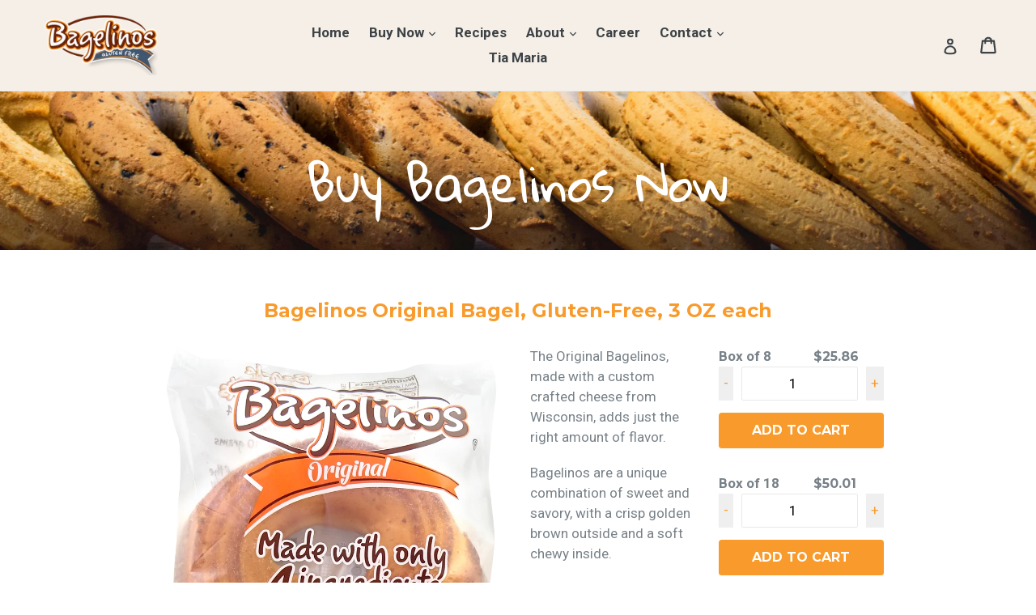

--- FILE ---
content_type: text/html; charset=utf-8
request_url: https://www.bagelinos.us/pages/buy_now
body_size: 34706
content:















<!doctype html>
<!--[if IE 9]> <html class="ie9 no-js" lang="en"> <![endif]-->
<!--[if (gt IE 9)|!(IE)]><!--> <html class="no-js" lang="en"> <!--<![endif]-->
<head>
  <meta name="google-site-verification" content="z91_F7XOwntNol7nyaTPaZ95HJakqdOBKTKrKV5-vnk" />
  <meta charset="utf-8">
  <meta http-equiv="X-UA-Compatible" content="IE=edge,chrome=1">
  <meta name="viewport" content="width=device-width,initial-scale=1">
  <meta name="theme-color" content="#f89b2c">
  <link rel="canonical" href="https://www.bagelinos.us/pages/buy_now">

  
    <link rel="shortcut icon" href="//www.bagelinos.us/cdn/shop/files/favicon_32x32.png?v=1613513011" type="image/png">
  

  
  <title>
    Bagelinos Buy Now - Gluten Free Bagels with Benefits
    
    
    
      &ndash; bagelinos.us
    
  </title>

  
    <meta name="description" content="Buy your Bagelinos gluten-free bagels and buns today. Our special creation – a warm, round bread with a unique combination of sweet and savory flavors. Available now!">
  

  <!-- /snippets/social-meta-tags.liquid -->




<meta property="og:site_name" content="bagelinos.us">
<meta property="og:url" content="https://www.bagelinos.us/pages/buy_now">
<meta property="og:title" content="Bagelinos Buy Now - Gluten Free Bagels with Benefits">
<meta property="og:type" content="website">
<meta property="og:description" content="Buy your Bagelinos gluten-free bagels and buns today. Our special creation – a warm, round bread with a unique combination of sweet and savory flavors. Available now!">

<meta property="og:image" content="http://www.bagelinos.us/cdn/shop/files/Bagelinos_Close-Up_copy_1200x1200.jpg?v=1613513019">
<meta property="og:image:secure_url" content="https://www.bagelinos.us/cdn/shop/files/Bagelinos_Close-Up_copy_1200x1200.jpg?v=1613513019">


  <meta name="twitter:site" content="@Bagelinos_us">

<meta name="twitter:card" content="summary_large_image">
<meta name="twitter:title" content="Bagelinos Buy Now - Gluten Free Bagels with Benefits">
<meta name="twitter:description" content="Buy your Bagelinos gluten-free bagels and buns today. Our special creation – a warm, round bread with a unique combination of sweet and savory flavors. Available now!">


  <link href="//www.bagelinos.us/cdn/shop/t/4/assets/theme.scss.css?v=77722473862164466291722261007" rel="stylesheet" type="text/css" media="all" />
  

  <link href="//fonts.googleapis.com/css?family=Roboto:400,700" rel="stylesheet" type="text/css" media="all" />


  

    <link href="//fonts.googleapis.com/css?family=Montserrat:700" rel="stylesheet" type="text/css" media="all" />
  



  
      <!-- -------------------------------- -->
      <!-- #1 Slider Revolution icon fonts -->
      <!-- -------------------------------- -->
      <style type="text/css">

      @font-face {
        font-family: 'revicons';
        src: url("//www.bagelinos.us/cdn/shop/t/4/assets/revicons.eot?v=41099164764038834561718212861");
        src: url("//www.bagelinos.us/cdn/shop/t/4/assets/revicons.eot%23iefix?16603") format('embedded-opentype'),
             url("//www.bagelinos.us/cdn/shop/t/4/assets/revicons.woff?v=75075768985131144671718212861") format('woff'),
             url("//www.bagelinos.us/cdn/shop/t/4/assets/revicons.ttf?v=122609643915160486271718212861") format('truetype'),
             url("//www.bagelinos.us/cdn/shop/t/4/assets/revicons.svg?v=91241221492702450501718212861") format('svg');
        font-weight: normal;
        font-style: normal;
      }

      </style>

      <!-- -------------------------------- -->
      <!-- #2 Slider Revolution Google font -->
      <!-- -------------------------------- -->
      <link href="https://fonts.googleapis.com/css?family=Raleway|Roboto" rel="stylesheet">

      <!-- ------------------------------------ -->
      <!-- #3 Slider Revolution main stylesheet -->
      <!-- ------------------------------------ -->
      <link href="//www.bagelinos.us/cdn/shop/t/4/assets/settings.css?v=14257827458048377291718212861" rel="stylesheet" type="text/css" media="all" />

      <!-- -------------------------------------------------------------------------------- -->
      <!-- #4 jQuery core library (do not include if your theme is already loading jQuery) -->
      <!-- -------------------------------------------------------------------------------- -->
      <script type="text/javascript" src="https://ajax.googleapis.com/ajax/libs/jquery/1.11.1/jquery.js"></script>
  
  
  
  <script>
    var theme = {
      strings: {
        addToCart: "Add to cart",
        soldOut: "Sold out",
        unavailable: "Unavailable",
        showMore: "Show More",
        showLess: "Show Less",
        addressError: "Error looking up that address",
        addressNoResults: "No results for that address",
        addressQueryLimit: "You have exceeded the Google API usage limit. Consider upgrading to a \u003ca href=\"https:\/\/developers.google.com\/maps\/premium\/usage-limits\"\u003ePremium Plan\u003c\/a\u003e.",
        authError: "There was a problem authenticating your Google Maps account."
      },
      moneyFormat: "${{amount}}"
    }

    document.documentElement.className = document.documentElement.className.replace('no-js', 'js');
  </script>

  <!--[if (lte IE 9) ]><script src="//www.bagelinos.us/cdn/shop/t/4/assets/match-media.min.js?v=22265819453975888031718212861" type="text/javascript"></script><![endif]-->

  

  <!--[if (gt IE 9)|!(IE)]><!--><script src="//www.bagelinos.us/cdn/shop/t/4/assets/lazysizes.js?v=68441465964607740661718212861" async="async"></script><!--<![endif]-->
  <!--[if lte IE 9]><script src="//www.bagelinos.us/cdn/shop/t/4/assets/lazysizes.min.js?16603"></script><![endif]-->

  <!--[if (gt IE 9)|!(IE)]><!--><script src="//www.bagelinos.us/cdn/shop/t/4/assets/vendor.js?v=136118274122071307521718212861" defer="defer"></script><!--<![endif]-->
  <!--[if lte IE 9]><script src="//www.bagelinos.us/cdn/shop/t/4/assets/vendor.js?v=136118274122071307521718212861"></script><![endif]-->

  <!--[if (gt IE 9)|!(IE)]><!--><script src="//www.bagelinos.us/cdn/shop/t/4/assets/theme.js?v=31113093458993122251718212861" defer="defer"></script><!--<![endif]-->
  <!--[if lte IE 9]><script src="//www.bagelinos.us/cdn/shop/t/4/assets/theme.js?v=31113093458993122251718212861"></script><![endif]-->

    
  		<script src="//www.bagelinos.us/cdn/shop/t/4/assets/jquery.sticky.js?v=80671756139115401401718212861" type="text/javascript" defer="defer"></script>
		<script src="//www.bagelinos.us/cdn/shop/t/4/assets/hide-header.js?v=74285867638109657391718212861" type="text/javascript" defer="defer"></script>
    
  
  
  <script>window.performance && window.performance.mark && window.performance.mark('shopify.content_for_header.start');</script><meta id="shopify-digital-wallet" name="shopify-digital-wallet" content="/30053344/digital_wallets/dialog">
<meta name="shopify-checkout-api-token" content="3cfe9bffc37f1d8b8270432297f6acab">
<meta id="in-context-paypal-metadata" data-shop-id="30053344" data-venmo-supported="false" data-environment="production" data-locale="en_US" data-paypal-v4="true" data-currency="USD">
<script async="async" src="/checkouts/internal/preloads.js?locale=en-US"></script>
<link rel="preconnect" href="https://shop.app" crossorigin="anonymous">
<script async="async" src="https://shop.app/checkouts/internal/preloads.js?locale=en-US&shop_id=30053344" crossorigin="anonymous"></script>
<script id="apple-pay-shop-capabilities" type="application/json">{"shopId":30053344,"countryCode":"US","currencyCode":"USD","merchantCapabilities":["supports3DS"],"merchantId":"gid:\/\/shopify\/Shop\/30053344","merchantName":"bagelinos.us","requiredBillingContactFields":["postalAddress","email"],"requiredShippingContactFields":["postalAddress","email"],"shippingType":"shipping","supportedNetworks":["visa","masterCard","amex","discover","elo","jcb"],"total":{"type":"pending","label":"bagelinos.us","amount":"1.00"},"shopifyPaymentsEnabled":true,"supportsSubscriptions":true}</script>
<script id="shopify-features" type="application/json">{"accessToken":"3cfe9bffc37f1d8b8270432297f6acab","betas":["rich-media-storefront-analytics"],"domain":"www.bagelinos.us","predictiveSearch":true,"shopId":30053344,"locale":"en"}</script>
<script>var Shopify = Shopify || {};
Shopify.shop = "bagelinos-us.myshopify.com";
Shopify.locale = "en";
Shopify.currency = {"active":"USD","rate":"1.0"};
Shopify.country = "US";
Shopify.theme = {"name":"Debut-2024_rev","id":165690474689,"schema_name":"Debut","schema_version":"2.1.0","theme_store_id":796,"role":"main"};
Shopify.theme.handle = "null";
Shopify.theme.style = {"id":null,"handle":null};
Shopify.cdnHost = "www.bagelinos.us/cdn";
Shopify.routes = Shopify.routes || {};
Shopify.routes.root = "/";</script>
<script type="module">!function(o){(o.Shopify=o.Shopify||{}).modules=!0}(window);</script>
<script>!function(o){function n(){var o=[];function n(){o.push(Array.prototype.slice.apply(arguments))}return n.q=o,n}var t=o.Shopify=o.Shopify||{};t.loadFeatures=n(),t.autoloadFeatures=n()}(window);</script>
<script>
  window.ShopifyPay = window.ShopifyPay || {};
  window.ShopifyPay.apiHost = "shop.app\/pay";
  window.ShopifyPay.redirectState = null;
</script>
<script id="shop-js-analytics" type="application/json">{"pageType":"page"}</script>
<script defer="defer" async type="module" src="//www.bagelinos.us/cdn/shopifycloud/shop-js/modules/v2/client.init-shop-cart-sync_DtuiiIyl.en.esm.js"></script>
<script defer="defer" async type="module" src="//www.bagelinos.us/cdn/shopifycloud/shop-js/modules/v2/chunk.common_CUHEfi5Q.esm.js"></script>
<script type="module">
  await import("//www.bagelinos.us/cdn/shopifycloud/shop-js/modules/v2/client.init-shop-cart-sync_DtuiiIyl.en.esm.js");
await import("//www.bagelinos.us/cdn/shopifycloud/shop-js/modules/v2/chunk.common_CUHEfi5Q.esm.js");

  window.Shopify.SignInWithShop?.initShopCartSync?.({"fedCMEnabled":true,"windoidEnabled":true});

</script>
<script>
  window.Shopify = window.Shopify || {};
  if (!window.Shopify.featureAssets) window.Shopify.featureAssets = {};
  window.Shopify.featureAssets['shop-js'] = {"shop-cart-sync":["modules/v2/client.shop-cart-sync_DFoTY42P.en.esm.js","modules/v2/chunk.common_CUHEfi5Q.esm.js"],"init-fed-cm":["modules/v2/client.init-fed-cm_D2UNy1i2.en.esm.js","modules/v2/chunk.common_CUHEfi5Q.esm.js"],"init-shop-email-lookup-coordinator":["modules/v2/client.init-shop-email-lookup-coordinator_BQEe2rDt.en.esm.js","modules/v2/chunk.common_CUHEfi5Q.esm.js"],"shop-cash-offers":["modules/v2/client.shop-cash-offers_3CTtReFF.en.esm.js","modules/v2/chunk.common_CUHEfi5Q.esm.js","modules/v2/chunk.modal_BewljZkx.esm.js"],"shop-button":["modules/v2/client.shop-button_C6oxCjDL.en.esm.js","modules/v2/chunk.common_CUHEfi5Q.esm.js"],"init-windoid":["modules/v2/client.init-windoid_5pix8xhK.en.esm.js","modules/v2/chunk.common_CUHEfi5Q.esm.js"],"avatar":["modules/v2/client.avatar_BTnouDA3.en.esm.js"],"init-shop-cart-sync":["modules/v2/client.init-shop-cart-sync_DtuiiIyl.en.esm.js","modules/v2/chunk.common_CUHEfi5Q.esm.js"],"shop-toast-manager":["modules/v2/client.shop-toast-manager_BYv_8cH1.en.esm.js","modules/v2/chunk.common_CUHEfi5Q.esm.js"],"pay-button":["modules/v2/client.pay-button_FnF9EIkY.en.esm.js","modules/v2/chunk.common_CUHEfi5Q.esm.js"],"shop-login-button":["modules/v2/client.shop-login-button_CH1KUpOf.en.esm.js","modules/v2/chunk.common_CUHEfi5Q.esm.js","modules/v2/chunk.modal_BewljZkx.esm.js"],"init-customer-accounts-sign-up":["modules/v2/client.init-customer-accounts-sign-up_aj7QGgYS.en.esm.js","modules/v2/client.shop-login-button_CH1KUpOf.en.esm.js","modules/v2/chunk.common_CUHEfi5Q.esm.js","modules/v2/chunk.modal_BewljZkx.esm.js"],"init-shop-for-new-customer-accounts":["modules/v2/client.init-shop-for-new-customer-accounts_NbnYRf_7.en.esm.js","modules/v2/client.shop-login-button_CH1KUpOf.en.esm.js","modules/v2/chunk.common_CUHEfi5Q.esm.js","modules/v2/chunk.modal_BewljZkx.esm.js"],"init-customer-accounts":["modules/v2/client.init-customer-accounts_ppedhqCH.en.esm.js","modules/v2/client.shop-login-button_CH1KUpOf.en.esm.js","modules/v2/chunk.common_CUHEfi5Q.esm.js","modules/v2/chunk.modal_BewljZkx.esm.js"],"shop-follow-button":["modules/v2/client.shop-follow-button_CMIBBa6u.en.esm.js","modules/v2/chunk.common_CUHEfi5Q.esm.js","modules/v2/chunk.modal_BewljZkx.esm.js"],"lead-capture":["modules/v2/client.lead-capture_But0hIyf.en.esm.js","modules/v2/chunk.common_CUHEfi5Q.esm.js","modules/v2/chunk.modal_BewljZkx.esm.js"],"checkout-modal":["modules/v2/client.checkout-modal_BBxc70dQ.en.esm.js","modules/v2/chunk.common_CUHEfi5Q.esm.js","modules/v2/chunk.modal_BewljZkx.esm.js"],"shop-login":["modules/v2/client.shop-login_hM3Q17Kl.en.esm.js","modules/v2/chunk.common_CUHEfi5Q.esm.js","modules/v2/chunk.modal_BewljZkx.esm.js"],"payment-terms":["modules/v2/client.payment-terms_CAtGlQYS.en.esm.js","modules/v2/chunk.common_CUHEfi5Q.esm.js","modules/v2/chunk.modal_BewljZkx.esm.js"]};
</script>
<script>(function() {
  var isLoaded = false;
  function asyncLoad() {
    if (isLoaded) return;
    isLoaded = true;
    var urls = ["\/\/secure.apps.shappify.com\/apps\/csp\/customer_pricing.php?shop=bagelinos-us.myshopify.com","https:\/\/cp.boldapps.net\/csp_install_check.js?shop=bagelinos-us.myshopify.com","https:\/\/na.shgcdn3.com\/pixel-collector.js?shop=bagelinos-us.myshopify.com"];
    for (var i = 0; i < urls.length; i++) {
      var s = document.createElement('script');
      s.type = 'text/javascript';
      s.async = true;
      s.src = urls[i];
      var x = document.getElementsByTagName('script')[0];
      x.parentNode.insertBefore(s, x);
    }
  };
  if(window.attachEvent) {
    window.attachEvent('onload', asyncLoad);
  } else {
    window.addEventListener('load', asyncLoad, false);
  }
})();</script>
<script id="__st">var __st={"a":30053344,"offset":-18000,"reqid":"4e2d725b-9159-472a-90da-3fe8c38e5e6f-1766792391","pageurl":"www.bagelinos.us\/pages\/buy_now","s":"pages-21554757675","u":"6c508ab6f40c","p":"page","rtyp":"page","rid":21554757675};</script>
<script>window.ShopifyPaypalV4VisibilityTracking = true;</script>
<script id="captcha-bootstrap">!function(){'use strict';const t='contact',e='account',n='new_comment',o=[[t,t],['blogs',n],['comments',n],[t,'customer']],c=[[e,'customer_login'],[e,'guest_login'],[e,'recover_customer_password'],[e,'create_customer']],r=t=>t.map((([t,e])=>`form[action*='/${t}']:not([data-nocaptcha='true']) input[name='form_type'][value='${e}']`)).join(','),a=t=>()=>t?[...document.querySelectorAll(t)].map((t=>t.form)):[];function s(){const t=[...o],e=r(t);return a(e)}const i='password',u='form_key',d=['recaptcha-v3-token','g-recaptcha-response','h-captcha-response',i],f=()=>{try{return window.sessionStorage}catch{return}},m='__shopify_v',_=t=>t.elements[u];function p(t,e,n=!1){try{const o=window.sessionStorage,c=JSON.parse(o.getItem(e)),{data:r}=function(t){const{data:e,action:n}=t;return t[m]||n?{data:e,action:n}:{data:t,action:n}}(c);for(const[e,n]of Object.entries(r))t.elements[e]&&(t.elements[e].value=n);n&&o.removeItem(e)}catch(o){console.error('form repopulation failed',{error:o})}}const l='form_type',E='cptcha';function T(t){t.dataset[E]=!0}const w=window,h=w.document,L='Shopify',v='ce_forms',y='captcha';let A=!1;((t,e)=>{const n=(g='f06e6c50-85a8-45c8-87d0-21a2b65856fe',I='https://cdn.shopify.com/shopifycloud/storefront-forms-hcaptcha/ce_storefront_forms_captcha_hcaptcha.v1.5.2.iife.js',D={infoText:'Protected by hCaptcha',privacyText:'Privacy',termsText:'Terms'},(t,e,n)=>{const o=w[L][v],c=o.bindForm;if(c)return c(t,g,e,D).then(n);var r;o.q.push([[t,g,e,D],n]),r=I,A||(h.body.append(Object.assign(h.createElement('script'),{id:'captcha-provider',async:!0,src:r})),A=!0)});var g,I,D;w[L]=w[L]||{},w[L][v]=w[L][v]||{},w[L][v].q=[],w[L][y]=w[L][y]||{},w[L][y].protect=function(t,e){n(t,void 0,e),T(t)},Object.freeze(w[L][y]),function(t,e,n,w,h,L){const[v,y,A,g]=function(t,e,n){const i=e?o:[],u=t?c:[],d=[...i,...u],f=r(d),m=r(i),_=r(d.filter((([t,e])=>n.includes(e))));return[a(f),a(m),a(_),s()]}(w,h,L),I=t=>{const e=t.target;return e instanceof HTMLFormElement?e:e&&e.form},D=t=>v().includes(t);t.addEventListener('submit',(t=>{const e=I(t);if(!e)return;const n=D(e)&&!e.dataset.hcaptchaBound&&!e.dataset.recaptchaBound,o=_(e),c=g().includes(e)&&(!o||!o.value);(n||c)&&t.preventDefault(),c&&!n&&(function(t){try{if(!f())return;!function(t){const e=f();if(!e)return;const n=_(t);if(!n)return;const o=n.value;o&&e.removeItem(o)}(t);const e=Array.from(Array(32),(()=>Math.random().toString(36)[2])).join('');!function(t,e){_(t)||t.append(Object.assign(document.createElement('input'),{type:'hidden',name:u})),t.elements[u].value=e}(t,e),function(t,e){const n=f();if(!n)return;const o=[...t.querySelectorAll(`input[type='${i}']`)].map((({name:t})=>t)),c=[...d,...o],r={};for(const[a,s]of new FormData(t).entries())c.includes(a)||(r[a]=s);n.setItem(e,JSON.stringify({[m]:1,action:t.action,data:r}))}(t,e)}catch(e){console.error('failed to persist form',e)}}(e),e.submit())}));const S=(t,e)=>{t&&!t.dataset[E]&&(n(t,e.some((e=>e===t))),T(t))};for(const o of['focusin','change'])t.addEventListener(o,(t=>{const e=I(t);D(e)&&S(e,y())}));const B=e.get('form_key'),M=e.get(l),P=B&&M;t.addEventListener('DOMContentLoaded',(()=>{const t=y();if(P)for(const e of t)e.elements[l].value===M&&p(e,B);[...new Set([...A(),...v().filter((t=>'true'===t.dataset.shopifyCaptcha))])].forEach((e=>S(e,t)))}))}(h,new URLSearchParams(w.location.search),n,t,e,['guest_login'])})(!0,!0)}();</script>
<script integrity="sha256-4kQ18oKyAcykRKYeNunJcIwy7WH5gtpwJnB7kiuLZ1E=" data-source-attribution="shopify.loadfeatures" defer="defer" src="//www.bagelinos.us/cdn/shopifycloud/storefront/assets/storefront/load_feature-a0a9edcb.js" crossorigin="anonymous"></script>
<script crossorigin="anonymous" defer="defer" src="//www.bagelinos.us/cdn/shopifycloud/storefront/assets/shopify_pay/storefront-65b4c6d7.js?v=20250812"></script>
<script data-source-attribution="shopify.dynamic_checkout.dynamic.init">var Shopify=Shopify||{};Shopify.PaymentButton=Shopify.PaymentButton||{isStorefrontPortableWallets:!0,init:function(){window.Shopify.PaymentButton.init=function(){};var t=document.createElement("script");t.src="https://www.bagelinos.us/cdn/shopifycloud/portable-wallets/latest/portable-wallets.en.js",t.type="module",document.head.appendChild(t)}};
</script>
<script data-source-attribution="shopify.dynamic_checkout.buyer_consent">
  function portableWalletsHideBuyerConsent(e){var t=document.getElementById("shopify-buyer-consent"),n=document.getElementById("shopify-subscription-policy-button");t&&n&&(t.classList.add("hidden"),t.setAttribute("aria-hidden","true"),n.removeEventListener("click",e))}function portableWalletsShowBuyerConsent(e){var t=document.getElementById("shopify-buyer-consent"),n=document.getElementById("shopify-subscription-policy-button");t&&n&&(t.classList.remove("hidden"),t.removeAttribute("aria-hidden"),n.addEventListener("click",e))}window.Shopify?.PaymentButton&&(window.Shopify.PaymentButton.hideBuyerConsent=portableWalletsHideBuyerConsent,window.Shopify.PaymentButton.showBuyerConsent=portableWalletsShowBuyerConsent);
</script>
<script data-source-attribution="shopify.dynamic_checkout.cart.bootstrap">document.addEventListener("DOMContentLoaded",(function(){function t(){return document.querySelector("shopify-accelerated-checkout-cart, shopify-accelerated-checkout")}if(t())Shopify.PaymentButton.init();else{new MutationObserver((function(e,n){t()&&(Shopify.PaymentButton.init(),n.disconnect())})).observe(document.body,{childList:!0,subtree:!0})}}));
</script>
<link id="shopify-accelerated-checkout-styles" rel="stylesheet" media="screen" href="https://www.bagelinos.us/cdn/shopifycloud/portable-wallets/latest/accelerated-checkout-backwards-compat.css" crossorigin="anonymous">
<style id="shopify-accelerated-checkout-cart">
        #shopify-buyer-consent {
  margin-top: 1em;
  display: inline-block;
  width: 100%;
}

#shopify-buyer-consent.hidden {
  display: none;
}

#shopify-subscription-policy-button {
  background: none;
  border: none;
  padding: 0;
  text-decoration: underline;
  font-size: inherit;
  cursor: pointer;
}

#shopify-subscription-policy-button::before {
  box-shadow: none;
}

      </style>

<script>window.performance && window.performance.mark && window.performance.mark('shopify.content_for_header.end');</script>
  



  <script type="text/javascript">
    window.__shgProducts = window.__shgProducts || {};
    
      
      
        window.__shgProducts["bagelinos-bagel-gluten-free-3-oz-each"] = {"id":10464111493313,"title":"Bagelinos Bagel | Gluten-Free 3 OZ each","handle":"bagelinos-bagel-gluten-free-3-oz-each","description":"\u003cdiv class=\"shogun-root\" data-shogun-id=\"66a3ca9a55811841b344596f\" data-shogun-site-id=\"61c95cee-ffc2-41de-b466-d73503f76ff2\" data-shogun-page-id=\"66a3ca9a55811841b344596f\" data-shogun-page-version-id=\"66a3ca9a55811841b344596e\" data-shogun-platform-type=\"shopify\" data-shogun-variant-id=\"66a3ca9a55811841b3445970\" data-shogun-page-type=\"product\" data-shogun-power-up-type=\"\" data-shogun-power-up-id=\"\" data-region=\"main\"\u003e \u003cdiv id=\"s-8b3e21ef-01c1-4074-99f3-9d7b1a345397\" class=\"shg-c \"\u003e \u003cp\u003eBagelinos are a unique combination of sweet and savory, with a crisp golden brown outside and a soft chewy inside. All bagels are naturally gluten-free and 2.9 OZ each.\u003c\/p\u003e\n\u003cp\u003eAll Bagelinos are individually wrapped and should be used within one year if stored frozen, within one month if refrigerated, and within 10 days if kept at room temperature.\u003c\/p\u003e\n\u003cul\u003e \u003cli\u003eThe Original Bagelinos, made with a custom crafted cheese from Wisconsin, adds just the right amount of flavor.\u003c\/li\u003e \u003cli\u003eIn a salute to our cafe origins, our unique Coffee Bagelinos are made using fresh cold brewed Arabica beans.\u003c\/li\u003e \u003cli\u003eWe blend in real, whole blueberries to create a sweeter flavor that works for breakfast or dessert.\u003c\/li\u003e \u003cli\u003eWe roast our own fresh garlic right in our bakery, to deliver a sweet, mild garlic flavor.\u003c\/li\u003e \u003cli\u003eThe Variety Box contains Original, Coffee, Blueberry, and Roasted Garlic Bagelinos. All bagels are naturally gluten-free and 2.9 OZ each.\u003c\/li\u003e \u003cli\u003eThe Flavor Box contains Coffee, Blueberry, and Roasted Garlic Bagelinos.\u003c\/li\u003e \u003cli\u003eThe Cinnamon Bagelinos is our autumn and winter special. Everyone's favorite fall spice is the perfect addition to your pantry this season. Cinnamon Bagelinos come in our clear seasonal packaging.\u003c\/li\u003e \u003c\/ul\u003e \u003c\/div\u003e \u003c\/div\u003e","published_at":"2024-07-26T11:16:18-04:00","created_at":"2024-06-21T11:35:49-04:00","vendor":"Bagelinos","type":"Bagel","tags":["Bagel"],"price":2349,"price_min":2349,"price_max":10923,"available":true,"price_varies":true,"compare_at_price":null,"compare_at_price_min":0,"compare_at_price_max":0,"compare_at_price_varies":false,"variants":[{"id":48397270778049,"title":"Original \/ Box of 8","option1":"Original","option2":"Box of 8","option3":null,"sku":"Bagel2.9original8","requires_shipping":true,"taxable":true,"featured_image":{"id":45193355133121,"product_id":10464111493313,"position":11,"created_at":"2024-07-26T11:25:18-04:00","updated_at":"2024-07-26T11:25:19-04:00","alt":null,"width":1000,"height":1000,"src":"\/\/www.bagelinos.us\/cdn\/shop\/files\/Original-3oz_Clear-1000_fee2b802-6e95-4d27-b460-bdfa8eb2c0d5.png?v=1722007519","variant_ids":[48397270778049,48397270810817,48397270843585]},"available":true,"name":"Bagelinos Bagel | Gluten-Free 3 OZ each - Original \/ Box of 8","public_title":"Original \/ Box of 8","options":["Original","Box of 8"],"price":2586,"weight":663,"compare_at_price":null,"inventory_management":"shopify","barcode":"713926104195","featured_media":{"alt":null,"id":37647796207809,"position":11,"preview_image":{"aspect_ratio":1.0,"height":1000,"width":1000,"src":"\/\/www.bagelinos.us\/cdn\/shop\/files\/Original-3oz_Clear-1000_fee2b802-6e95-4d27-b460-bdfa8eb2c0d5.png?v=1722007519"}},"requires_selling_plan":false,"selling_plan_allocations":[]},{"id":48397270810817,"title":"Original \/ Box of 18","option1":"Original","option2":"Box of 18","option3":null,"sku":"Bagel2.9original18","requires_shipping":true,"taxable":true,"featured_image":{"id":45193355133121,"product_id":10464111493313,"position":11,"created_at":"2024-07-26T11:25:18-04:00","updated_at":"2024-07-26T11:25:19-04:00","alt":null,"width":1000,"height":1000,"src":"\/\/www.bagelinos.us\/cdn\/shop\/files\/Original-3oz_Clear-1000_fee2b802-6e95-4d27-b460-bdfa8eb2c0d5.png?v=1722007519","variant_ids":[48397270778049,48397270810817,48397270843585]},"available":true,"name":"Bagelinos Bagel | Gluten-Free 3 OZ each - Original \/ Box of 18","public_title":"Original \/ Box of 18","options":["Original","Box of 18"],"price":5001,"weight":1480,"compare_at_price":null,"inventory_management":"shopify","barcode":"713926104157","featured_media":{"alt":null,"id":37647796207809,"position":11,"preview_image":{"aspect_ratio":1.0,"height":1000,"width":1000,"src":"\/\/www.bagelinos.us\/cdn\/shop\/files\/Original-3oz_Clear-1000_fee2b802-6e95-4d27-b460-bdfa8eb2c0d5.png?v=1722007519"}},"requires_selling_plan":false,"selling_plan_allocations":[]},{"id":48397270843585,"title":"Original \/ Box of 50","option1":"Original","option2":"Box of 50","option3":null,"sku":"Bagel2.9original50","requires_shipping":true,"taxable":true,"featured_image":{"id":45193355133121,"product_id":10464111493313,"position":11,"created_at":"2024-07-26T11:25:18-04:00","updated_at":"2024-07-26T11:25:19-04:00","alt":null,"width":1000,"height":1000,"src":"\/\/www.bagelinos.us\/cdn\/shop\/files\/Original-3oz_Clear-1000_fee2b802-6e95-4d27-b460-bdfa8eb2c0d5.png?v=1722007519","variant_ids":[48397270778049,48397270810817,48397270843585]},"available":true,"name":"Bagelinos Bagel | Gluten-Free 3 OZ each - Original \/ Box of 50","public_title":"Original \/ Box of 50","options":["Original","Box of 50"],"price":10923,"weight":4437,"compare_at_price":null,"inventory_management":"shopify","barcode":"713926104102","featured_media":{"alt":null,"id":37647796207809,"position":11,"preview_image":{"aspect_ratio":1.0,"height":1000,"width":1000,"src":"\/\/www.bagelinos.us\/cdn\/shop\/files\/Original-3oz_Clear-1000_fee2b802-6e95-4d27-b460-bdfa8eb2c0d5.png?v=1722007519"}},"requires_selling_plan":false,"selling_plan_allocations":[]},{"id":48397271007425,"title":"Blueberry \/ Box of 8","option1":"Blueberry","option2":"Box of 8","option3":null,"sku":"Bagel2.9blueberry8","requires_shipping":true,"taxable":true,"featured_image":{"id":45193355198657,"product_id":10464111493313,"position":12,"created_at":"2024-07-26T11:26:07-04:00","updated_at":"2024-07-26T11:26:09-04:00","alt":null,"width":1000,"height":1000,"src":"\/\/www.bagelinos.us\/cdn\/shop\/files\/Blueberry-3oz_Clear-1000_5dae5b45-f6e6-4e6b-911f-7e8f04b943b4.png?v=1722007569","variant_ids":[48397271007425,48397271040193,48397271072961]},"available":true,"name":"Bagelinos Bagel | Gluten-Free 3 OZ each - Blueberry \/ Box of 8","public_title":"Blueberry \/ Box of 8","options":["Blueberry","Box of 8"],"price":2349,"weight":663,"compare_at_price":null,"inventory_management":"shopify","barcode":"713926104201","featured_media":{"alt":null,"id":37647797944513,"position":12,"preview_image":{"aspect_ratio":1.0,"height":1000,"width":1000,"src":"\/\/www.bagelinos.us\/cdn\/shop\/files\/Blueberry-3oz_Clear-1000_5dae5b45-f6e6-4e6b-911f-7e8f04b943b4.png?v=1722007569"}},"requires_selling_plan":false,"selling_plan_allocations":[]},{"id":48397271040193,"title":"Blueberry \/ Box of 18","option1":"Blueberry","option2":"Box of 18","option3":null,"sku":"Bagel2.9blueberry18","requires_shipping":true,"taxable":true,"featured_image":{"id":45193355198657,"product_id":10464111493313,"position":12,"created_at":"2024-07-26T11:26:07-04:00","updated_at":"2024-07-26T11:26:09-04:00","alt":null,"width":1000,"height":1000,"src":"\/\/www.bagelinos.us\/cdn\/shop\/files\/Blueberry-3oz_Clear-1000_5dae5b45-f6e6-4e6b-911f-7e8f04b943b4.png?v=1722007569","variant_ids":[48397271007425,48397271040193,48397271072961]},"available":true,"name":"Bagelinos Bagel | Gluten-Free 3 OZ each - Blueberry \/ Box of 18","public_title":"Blueberry \/ Box of 18","options":["Blueberry","Box of 18"],"price":4449,"weight":1480,"compare_at_price":null,"inventory_management":"shopify","barcode":"713926104164","featured_media":{"alt":null,"id":37647797944513,"position":12,"preview_image":{"aspect_ratio":1.0,"height":1000,"width":1000,"src":"\/\/www.bagelinos.us\/cdn\/shop\/files\/Blueberry-3oz_Clear-1000_5dae5b45-f6e6-4e6b-911f-7e8f04b943b4.png?v=1722007569"}},"requires_selling_plan":false,"selling_plan_allocations":[]},{"id":48397271072961,"title":"Blueberry \/ Box of 50","option1":"Blueberry","option2":"Box of 50","option3":null,"sku":"Bagel2.9blueberry50","requires_shipping":true,"taxable":true,"featured_image":{"id":45193355198657,"product_id":10464111493313,"position":12,"created_at":"2024-07-26T11:26:07-04:00","updated_at":"2024-07-26T11:26:09-04:00","alt":null,"width":1000,"height":1000,"src":"\/\/www.bagelinos.us\/cdn\/shop\/files\/Blueberry-3oz_Clear-1000_5dae5b45-f6e6-4e6b-911f-7e8f04b943b4.png?v=1722007569","variant_ids":[48397271007425,48397271040193,48397271072961]},"available":true,"name":"Bagelinos Bagel | Gluten-Free 3 OZ each - Blueberry \/ Box of 50","public_title":"Blueberry \/ Box of 50","options":["Blueberry","Box of 50"],"price":10299,"weight":4437,"compare_at_price":null,"inventory_management":"shopify","barcode":"713926104119","featured_media":{"alt":null,"id":37647797944513,"position":12,"preview_image":{"aspect_ratio":1.0,"height":1000,"width":1000,"src":"\/\/www.bagelinos.us\/cdn\/shop\/files\/Blueberry-3oz_Clear-1000_5dae5b45-f6e6-4e6b-911f-7e8f04b943b4.png?v=1722007569"}},"requires_selling_plan":false,"selling_plan_allocations":[]},{"id":48397271105729,"title":"Roasted Garlic \/ Box of 8","option1":"Roasted Garlic","option2":"Box of 8","option3":null,"sku":"Bagel2.9garlic8","requires_shipping":true,"taxable":true,"featured_image":{"id":45193357230273,"product_id":10464111493313,"position":13,"created_at":"2024-07-26T11:26:48-04:00","updated_at":"2024-07-26T11:26:51-04:00","alt":null,"width":1000,"height":1000,"src":"\/\/www.bagelinos.us\/cdn\/shop\/files\/Roasted-Garlic-3oz_Clear-1000_24654569-3b7f-49e5-ba9c-7bfe148dd907.png?v=1722007611","variant_ids":[48397271105729,48397271138497,48397271171265]},"available":true,"name":"Bagelinos Bagel | Gluten-Free 3 OZ each - Roasted Garlic \/ Box of 8","public_title":"Roasted Garlic \/ Box of 8","options":["Roasted Garlic","Box of 8"],"price":2349,"weight":663,"compare_at_price":null,"inventory_management":"shopify","barcode":"713926104218","featured_media":{"alt":null,"id":37647800008897,"position":13,"preview_image":{"aspect_ratio":1.0,"height":1000,"width":1000,"src":"\/\/www.bagelinos.us\/cdn\/shop\/files\/Roasted-Garlic-3oz_Clear-1000_24654569-3b7f-49e5-ba9c-7bfe148dd907.png?v=1722007611"}},"requires_selling_plan":false,"selling_plan_allocations":[]},{"id":48397271138497,"title":"Roasted Garlic \/ Box of 18","option1":"Roasted Garlic","option2":"Box of 18","option3":null,"sku":"Bagel2.9garlic18","requires_shipping":true,"taxable":true,"featured_image":{"id":45193357230273,"product_id":10464111493313,"position":13,"created_at":"2024-07-26T11:26:48-04:00","updated_at":"2024-07-26T11:26:51-04:00","alt":null,"width":1000,"height":1000,"src":"\/\/www.bagelinos.us\/cdn\/shop\/files\/Roasted-Garlic-3oz_Clear-1000_24654569-3b7f-49e5-ba9c-7bfe148dd907.png?v=1722007611","variant_ids":[48397271105729,48397271138497,48397271171265]},"available":true,"name":"Bagelinos Bagel | Gluten-Free 3 OZ each - Roasted Garlic \/ Box of 18","public_title":"Roasted Garlic \/ Box of 18","options":["Roasted Garlic","Box of 18"],"price":4449,"weight":1480,"compare_at_price":null,"inventory_management":"shopify","barcode":"713926104171","featured_media":{"alt":null,"id":37647800008897,"position":13,"preview_image":{"aspect_ratio":1.0,"height":1000,"width":1000,"src":"\/\/www.bagelinos.us\/cdn\/shop\/files\/Roasted-Garlic-3oz_Clear-1000_24654569-3b7f-49e5-ba9c-7bfe148dd907.png?v=1722007611"}},"requires_selling_plan":false,"selling_plan_allocations":[]},{"id":48397271171265,"title":"Roasted Garlic \/ Box of 50","option1":"Roasted Garlic","option2":"Box of 50","option3":null,"sku":"Bagel2.9garlic50","requires_shipping":true,"taxable":true,"featured_image":{"id":45193357230273,"product_id":10464111493313,"position":13,"created_at":"2024-07-26T11:26:48-04:00","updated_at":"2024-07-26T11:26:51-04:00","alt":null,"width":1000,"height":1000,"src":"\/\/www.bagelinos.us\/cdn\/shop\/files\/Roasted-Garlic-3oz_Clear-1000_24654569-3b7f-49e5-ba9c-7bfe148dd907.png?v=1722007611","variant_ids":[48397271105729,48397271138497,48397271171265]},"available":true,"name":"Bagelinos Bagel | Gluten-Free 3 OZ each - Roasted Garlic \/ Box of 50","public_title":"Roasted Garlic \/ Box of 50","options":["Roasted Garlic","Box of 50"],"price":10299,"weight":4437,"compare_at_price":null,"inventory_management":"shopify","barcode":"713926104126","featured_media":{"alt":null,"id":37647800008897,"position":13,"preview_image":{"aspect_ratio":1.0,"height":1000,"width":1000,"src":"\/\/www.bagelinos.us\/cdn\/shop\/files\/Roasted-Garlic-3oz_Clear-1000_24654569-3b7f-49e5-ba9c-7bfe148dd907.png?v=1722007611"}},"requires_selling_plan":false,"selling_plan_allocations":[]},{"id":48397271204033,"title":"Variety Box \/ Box of 8","option1":"Variety Box","option2":"Box of 8","option3":null,"sku":"Bagel2.9variety8","requires_shipping":true,"taxable":true,"featured_image":{"id":3494087426091,"product_id":10464111493313,"position":8,"created_at":"2018-02-28T14:23:33-05:00","updated_at":"2022-08-03T11:48:16-04:00","alt":"Bagelinos Variety Box (Original, Coffee, Blueberry, Garlic) Bagel, Gluten-Free, 2.9 OZ, Healthy, Delicious, Certified","width":911,"height":1000,"src":"\/\/www.bagelinos.us\/cdn\/shop\/products\/Variety_1000.jpg?v=1659541696","variant_ids":[48397271204033,48397271236801,48397271269569]},"available":false,"name":"Bagelinos Bagel | Gluten-Free 3 OZ each - Variety Box \/ Box of 8","public_title":"Variety Box \/ Box of 8","options":["Variety Box","Box of 8"],"price":2349,"weight":663,"compare_at_price":null,"inventory_management":"shopify","barcode":"713926104232","featured_media":{"alt":"Bagelinos Variety Box (Original, Coffee, Blueberry, Garlic) Bagel, Gluten-Free, 2.9 OZ, Healthy, Delicious, Certified","id":1449567027243,"position":8,"preview_image":{"aspect_ratio":0.911,"height":1000,"width":911,"src":"\/\/www.bagelinos.us\/cdn\/shop\/products\/Variety_1000.jpg?v=1659541696"}},"requires_selling_plan":false,"selling_plan_allocations":[]},{"id":48397271236801,"title":"Variety Box \/ Box of 18","option1":"Variety Box","option2":"Box of 18","option3":null,"sku":"Bagel2.9variety18","requires_shipping":true,"taxable":true,"featured_image":{"id":3494087426091,"product_id":10464111493313,"position":8,"created_at":"2018-02-28T14:23:33-05:00","updated_at":"2022-08-03T11:48:16-04:00","alt":"Bagelinos Variety Box (Original, Coffee, Blueberry, Garlic) Bagel, Gluten-Free, 2.9 OZ, Healthy, Delicious, Certified","width":911,"height":1000,"src":"\/\/www.bagelinos.us\/cdn\/shop\/products\/Variety_1000.jpg?v=1659541696","variant_ids":[48397271204033,48397271236801,48397271269569]},"available":false,"name":"Bagelinos Bagel | Gluten-Free 3 OZ each - Variety Box \/ Box of 18","public_title":"Variety Box \/ Box of 18","options":["Variety Box","Box of 18"],"price":4449,"weight":1480,"compare_at_price":null,"inventory_management":"shopify","barcode":"713926104256","featured_media":{"alt":"Bagelinos Variety Box (Original, Coffee, Blueberry, Garlic) Bagel, Gluten-Free, 2.9 OZ, Healthy, Delicious, Certified","id":1449567027243,"position":8,"preview_image":{"aspect_ratio":0.911,"height":1000,"width":911,"src":"\/\/www.bagelinos.us\/cdn\/shop\/products\/Variety_1000.jpg?v=1659541696"}},"requires_selling_plan":false,"selling_plan_allocations":[]},{"id":48397271269569,"title":"Variety Box \/ Box of 50","option1":"Variety Box","option2":"Box of 50","option3":null,"sku":"Bagel2.9variety50","requires_shipping":true,"taxable":true,"featured_image":{"id":3494087426091,"product_id":10464111493313,"position":8,"created_at":"2018-02-28T14:23:33-05:00","updated_at":"2022-08-03T11:48:16-04:00","alt":"Bagelinos Variety Box (Original, Coffee, Blueberry, Garlic) Bagel, Gluten-Free, 2.9 OZ, Healthy, Delicious, Certified","width":911,"height":1000,"src":"\/\/www.bagelinos.us\/cdn\/shop\/products\/Variety_1000.jpg?v=1659541696","variant_ids":[48397271204033,48397271236801,48397271269569]},"available":false,"name":"Bagelinos Bagel | Gluten-Free 3 OZ each - Variety Box \/ Box of 50","public_title":"Variety Box \/ Box of 50","options":["Variety Box","Box of 50"],"price":10299,"weight":4437,"compare_at_price":null,"inventory_management":"shopify","barcode":"713926104270","featured_media":{"alt":"Bagelinos Variety Box (Original, Coffee, Blueberry, Garlic) Bagel, Gluten-Free, 2.9 OZ, Healthy, Delicious, Certified","id":1449567027243,"position":8,"preview_image":{"aspect_ratio":0.911,"height":1000,"width":911,"src":"\/\/www.bagelinos.us\/cdn\/shop\/products\/Variety_1000.jpg?v=1659541696"}},"requires_selling_plan":false,"selling_plan_allocations":[]},{"id":48397271302337,"title":"Flavor Box \/ Box of 8","option1":"Flavor Box","option2":"Box of 8","option3":null,"sku":"Bagel2.9flavor8","requires_shipping":true,"taxable":true,"featured_image":{"id":3494087458859,"product_id":10464111493313,"position":9,"created_at":"2018-02-28T14:23:33-05:00","updated_at":"2022-08-03T11:48:16-04:00","alt":"Bagelinos Flavor Box (Blueberry, Coffee, Garlic) Bagel, Gluten-Free, 2.9 OZ, Healthy, Delicious, Certified","width":916,"height":1000,"src":"\/\/www.bagelinos.us\/cdn\/shop\/products\/Flavor_1000.jpg?v=1659541696","variant_ids":[48397271302337,48397271335105,48397271367873]},"available":false,"name":"Bagelinos Bagel | Gluten-Free 3 OZ each - Flavor Box \/ Box of 8","public_title":"Flavor Box \/ Box of 8","options":["Flavor Box","Box of 8"],"price":2349,"weight":663,"compare_at_price":null,"inventory_management":"shopify","barcode":"713926104249","featured_media":{"alt":"Bagelinos Flavor Box (Blueberry, Coffee, Garlic) Bagel, Gluten-Free, 2.9 OZ, Healthy, Delicious, Certified","id":1449567060011,"position":9,"preview_image":{"aspect_ratio":0.916,"height":1000,"width":916,"src":"\/\/www.bagelinos.us\/cdn\/shop\/products\/Flavor_1000.jpg?v=1659541696"}},"requires_selling_plan":false,"selling_plan_allocations":[]},{"id":48397271335105,"title":"Flavor Box \/ Box of 18","option1":"Flavor Box","option2":"Box of 18","option3":null,"sku":"Bagel2.9flavor18","requires_shipping":true,"taxable":true,"featured_image":{"id":3494087458859,"product_id":10464111493313,"position":9,"created_at":"2018-02-28T14:23:33-05:00","updated_at":"2022-08-03T11:48:16-04:00","alt":"Bagelinos Flavor Box (Blueberry, Coffee, Garlic) Bagel, Gluten-Free, 2.9 OZ, Healthy, Delicious, Certified","width":916,"height":1000,"src":"\/\/www.bagelinos.us\/cdn\/shop\/products\/Flavor_1000.jpg?v=1659541696","variant_ids":[48397271302337,48397271335105,48397271367873]},"available":false,"name":"Bagelinos Bagel | Gluten-Free 3 OZ each - Flavor Box \/ Box of 18","public_title":"Flavor Box \/ Box of 18","options":["Flavor Box","Box of 18"],"price":4449,"weight":1480,"compare_at_price":null,"inventory_management":"shopify","barcode":"713926104263","featured_media":{"alt":"Bagelinos Flavor Box (Blueberry, Coffee, Garlic) Bagel, Gluten-Free, 2.9 OZ, Healthy, Delicious, Certified","id":1449567060011,"position":9,"preview_image":{"aspect_ratio":0.916,"height":1000,"width":916,"src":"\/\/www.bagelinos.us\/cdn\/shop\/products\/Flavor_1000.jpg?v=1659541696"}},"requires_selling_plan":false,"selling_plan_allocations":[]},{"id":48397271367873,"title":"Flavor Box \/ Box of 50","option1":"Flavor Box","option2":"Box of 50","option3":null,"sku":"Bagel2.9flavor50","requires_shipping":true,"taxable":true,"featured_image":{"id":3494087458859,"product_id":10464111493313,"position":9,"created_at":"2018-02-28T14:23:33-05:00","updated_at":"2022-08-03T11:48:16-04:00","alt":"Bagelinos Flavor Box (Blueberry, Coffee, Garlic) Bagel, Gluten-Free, 2.9 OZ, Healthy, Delicious, Certified","width":916,"height":1000,"src":"\/\/www.bagelinos.us\/cdn\/shop\/products\/Flavor_1000.jpg?v=1659541696","variant_ids":[48397271302337,48397271335105,48397271367873]},"available":false,"name":"Bagelinos Bagel | Gluten-Free 3 OZ each - Flavor Box \/ Box of 50","public_title":"Flavor Box \/ Box of 50","options":["Flavor Box","Box of 50"],"price":10299,"weight":4437,"compare_at_price":null,"inventory_management":"shopify","barcode":"713926104287","featured_media":{"alt":"Bagelinos Flavor Box (Blueberry, Coffee, Garlic) Bagel, Gluten-Free, 2.9 OZ, Healthy, Delicious, Certified","id":1449567060011,"position":9,"preview_image":{"aspect_ratio":0.916,"height":1000,"width":916,"src":"\/\/www.bagelinos.us\/cdn\/shop\/products\/Flavor_1000.jpg?v=1659541696"}},"requires_selling_plan":false,"selling_plan_allocations":[]}],"images":["\/\/www.bagelinos.us\/cdn\/shop\/files\/Original_3oz.png?v=1718305378","\/\/www.bagelinos.us\/cdn\/shop\/products\/package-original_1000.jpg?v=1671033922","\/\/www.bagelinos.us\/cdn\/shop\/products\/clear1000.jpg?v=1671033922","\/\/www.bagelinos.us\/cdn\/shop\/products\/package-neutral_1000.jpg?v=1671033922","\/\/www.bagelinos.us\/cdn\/shop\/products\/package-coffee_1000.jpg?v=1659541696","\/\/www.bagelinos.us\/cdn\/shop\/products\/package-blueberry_1000.jpg?v=1659541696","\/\/www.bagelinos.us\/cdn\/shop\/products\/package-roastedgarlic_1000.jpg?v=1659541696","\/\/www.bagelinos.us\/cdn\/shop\/products\/Variety_1000.jpg?v=1659541696","\/\/www.bagelinos.us\/cdn\/shop\/products\/Flavor_1000.jpg?v=1659541696","\/\/www.bagelinos.us\/cdn\/shop\/products\/Picture1.png?v=1574880335","\/\/www.bagelinos.us\/cdn\/shop\/files\/Original-3oz_Clear-1000_fee2b802-6e95-4d27-b460-bdfa8eb2c0d5.png?v=1722007519","\/\/www.bagelinos.us\/cdn\/shop\/files\/Blueberry-3oz_Clear-1000_5dae5b45-f6e6-4e6b-911f-7e8f04b943b4.png?v=1722007569","\/\/www.bagelinos.us\/cdn\/shop\/files\/Roasted-Garlic-3oz_Clear-1000_24654569-3b7f-49e5-ba9c-7bfe148dd907.png?v=1722007611"],"featured_image":"\/\/www.bagelinos.us\/cdn\/shop\/files\/Original_3oz.png?v=1718305378","options":["Flavor","Size"],"media":[{"alt":"Bagelinos Original 3 OZ","id":37322823827649,"position":1,"preview_image":{"aspect_ratio":0.79,"height":1000,"width":790,"src":"\/\/www.bagelinos.us\/cdn\/shop\/files\/Original_3oz.png?v=1718305378"},"aspect_ratio":0.79,"height":1000,"media_type":"image","src":"\/\/www.bagelinos.us\/cdn\/shop\/files\/Original_3oz.png?v=1718305378","width":790},{"alt":"Bagelinos Bagels, lined up, Gluten-Free, 2.9 OZ, Healthy, Delicious, Certified","id":1449566797867,"position":2,"preview_image":{"aspect_ratio":1.0,"height":1000,"width":1000,"src":"\/\/www.bagelinos.us\/cdn\/shop\/products\/package-original_1000.jpg?v=1671033922"},"aspect_ratio":1.0,"height":1000,"media_type":"image","src":"\/\/www.bagelinos.us\/cdn\/shop\/products\/package-original_1000.jpg?v=1671033922","width":1000},{"alt":"Bagelinos Bagel, Gluten-Free, 2.9 OZ, Healthy, Delicious, Certified","id":2541905543211,"position":3,"preview_image":{"aspect_ratio":1.0,"height":1000,"width":1000,"src":"\/\/www.bagelinos.us\/cdn\/shop\/products\/clear1000.jpg?v=1671033922"},"aspect_ratio":1.0,"height":1000,"media_type":"image","src":"\/\/www.bagelinos.us\/cdn\/shop\/products\/clear1000.jpg?v=1671033922","width":1000},{"alt":"Bagelinos Bagel, Gluten-Free, 2.9 OZ, Healthy, Delicious, Certified","id":1449566765099,"position":4,"preview_image":{"aspect_ratio":1.0,"height":1000,"width":1000,"src":"\/\/www.bagelinos.us\/cdn\/shop\/products\/package-neutral_1000.jpg?v=1671033922"},"aspect_ratio":1.0,"height":1000,"media_type":"image","src":"\/\/www.bagelinos.us\/cdn\/shop\/products\/package-neutral_1000.jpg?v=1671033922","width":1000},{"alt":"Bagelinos Coffee Bagel, Gluten-Free, 2.9 OZ, Healthy, Delicious, Certified","id":1449566830635,"position":5,"preview_image":{"aspect_ratio":1.0,"height":1000,"width":1000,"src":"\/\/www.bagelinos.us\/cdn\/shop\/products\/package-coffee_1000.jpg?v=1659541696"},"aspect_ratio":1.0,"height":1000,"media_type":"image","src":"\/\/www.bagelinos.us\/cdn\/shop\/products\/package-coffee_1000.jpg?v=1659541696","width":1000},{"alt":"Bagelinos Blueberry Bagel, Gluten-Free, 2.9 OZ, Healthy, Delicious, Certified","id":1449566896171,"position":6,"preview_image":{"aspect_ratio":1.0,"height":1000,"width":1000,"src":"\/\/www.bagelinos.us\/cdn\/shop\/products\/package-blueberry_1000.jpg?v=1659541696"},"aspect_ratio":1.0,"height":1000,"media_type":"image","src":"\/\/www.bagelinos.us\/cdn\/shop\/products\/package-blueberry_1000.jpg?v=1659541696","width":1000},{"alt":"Bagelinos Garlic Bagel, Gluten-Free, 2.9 OZ, Healthy, Delicious, Certified","id":1449566961707,"position":7,"preview_image":{"aspect_ratio":1.0,"height":1000,"width":1000,"src":"\/\/www.bagelinos.us\/cdn\/shop\/products\/package-roastedgarlic_1000.jpg?v=1659541696"},"aspect_ratio":1.0,"height":1000,"media_type":"image","src":"\/\/www.bagelinos.us\/cdn\/shop\/products\/package-roastedgarlic_1000.jpg?v=1659541696","width":1000},{"alt":"Bagelinos Variety Box (Original, Coffee, Blueberry, Garlic) Bagel, Gluten-Free, 2.9 OZ, Healthy, Delicious, Certified","id":1449567027243,"position":8,"preview_image":{"aspect_ratio":0.911,"height":1000,"width":911,"src":"\/\/www.bagelinos.us\/cdn\/shop\/products\/Variety_1000.jpg?v=1659541696"},"aspect_ratio":0.911,"height":1000,"media_type":"image","src":"\/\/www.bagelinos.us\/cdn\/shop\/products\/Variety_1000.jpg?v=1659541696","width":911},{"alt":"Bagelinos Flavor Box (Blueberry, Coffee, Garlic) Bagel, Gluten-Free, 2.9 OZ, Healthy, Delicious, Certified","id":1449567060011,"position":9,"preview_image":{"aspect_ratio":0.916,"height":1000,"width":916,"src":"\/\/www.bagelinos.us\/cdn\/shop\/products\/Flavor_1000.jpg?v=1659541696"},"aspect_ratio":0.916,"height":1000,"media_type":"image","src":"\/\/www.bagelinos.us\/cdn\/shop\/products\/Flavor_1000.jpg?v=1659541696","width":916},{"alt":null,"id":5849526075466,"position":10,"preview_image":{"aspect_ratio":0.788,"height":179,"width":141,"src":"\/\/www.bagelinos.us\/cdn\/shop\/products\/Picture1.png?v=1574880335"},"aspect_ratio":0.788,"height":179,"media_type":"image","src":"\/\/www.bagelinos.us\/cdn\/shop\/products\/Picture1.png?v=1574880335","width":141},{"alt":null,"id":37647796207809,"position":11,"preview_image":{"aspect_ratio":1.0,"height":1000,"width":1000,"src":"\/\/www.bagelinos.us\/cdn\/shop\/files\/Original-3oz_Clear-1000_fee2b802-6e95-4d27-b460-bdfa8eb2c0d5.png?v=1722007519"},"aspect_ratio":1.0,"height":1000,"media_type":"image","src":"\/\/www.bagelinos.us\/cdn\/shop\/files\/Original-3oz_Clear-1000_fee2b802-6e95-4d27-b460-bdfa8eb2c0d5.png?v=1722007519","width":1000},{"alt":null,"id":37647797944513,"position":12,"preview_image":{"aspect_ratio":1.0,"height":1000,"width":1000,"src":"\/\/www.bagelinos.us\/cdn\/shop\/files\/Blueberry-3oz_Clear-1000_5dae5b45-f6e6-4e6b-911f-7e8f04b943b4.png?v=1722007569"},"aspect_ratio":1.0,"height":1000,"media_type":"image","src":"\/\/www.bagelinos.us\/cdn\/shop\/files\/Blueberry-3oz_Clear-1000_5dae5b45-f6e6-4e6b-911f-7e8f04b943b4.png?v=1722007569","width":1000},{"alt":null,"id":37647800008897,"position":13,"preview_image":{"aspect_ratio":1.0,"height":1000,"width":1000,"src":"\/\/www.bagelinos.us\/cdn\/shop\/files\/Roasted-Garlic-3oz_Clear-1000_24654569-3b7f-49e5-ba9c-7bfe148dd907.png?v=1722007611"},"aspect_ratio":1.0,"height":1000,"media_type":"image","src":"\/\/www.bagelinos.us\/cdn\/shop\/files\/Roasted-Garlic-3oz_Clear-1000_24654569-3b7f-49e5-ba9c-7bfe148dd907.png?v=1722007611","width":1000}],"requires_selling_plan":false,"selling_plan_groups":[],"content":"\u003cdiv class=\"shogun-root\" data-shogun-id=\"66a3ca9a55811841b344596f\" data-shogun-site-id=\"61c95cee-ffc2-41de-b466-d73503f76ff2\" data-shogun-page-id=\"66a3ca9a55811841b344596f\" data-shogun-page-version-id=\"66a3ca9a55811841b344596e\" data-shogun-platform-type=\"shopify\" data-shogun-variant-id=\"66a3ca9a55811841b3445970\" data-shogun-page-type=\"product\" data-shogun-power-up-type=\"\" data-shogun-power-up-id=\"\" data-region=\"main\"\u003e \u003cdiv id=\"s-8b3e21ef-01c1-4074-99f3-9d7b1a345397\" class=\"shg-c \"\u003e \u003cp\u003eBagelinos are a unique combination of sweet and savory, with a crisp golden brown outside and a soft chewy inside. All bagels are naturally gluten-free and 2.9 OZ each.\u003c\/p\u003e\n\u003cp\u003eAll Bagelinos are individually wrapped and should be used within one year if stored frozen, within one month if refrigerated, and within 10 days if kept at room temperature.\u003c\/p\u003e\n\u003cul\u003e \u003cli\u003eThe Original Bagelinos, made with a custom crafted cheese from Wisconsin, adds just the right amount of flavor.\u003c\/li\u003e \u003cli\u003eIn a salute to our cafe origins, our unique Coffee Bagelinos are made using fresh cold brewed Arabica beans.\u003c\/li\u003e \u003cli\u003eWe blend in real, whole blueberries to create a sweeter flavor that works for breakfast or dessert.\u003c\/li\u003e \u003cli\u003eWe roast our own fresh garlic right in our bakery, to deliver a sweet, mild garlic flavor.\u003c\/li\u003e \u003cli\u003eThe Variety Box contains Original, Coffee, Blueberry, and Roasted Garlic Bagelinos. All bagels are naturally gluten-free and 2.9 OZ each.\u003c\/li\u003e \u003cli\u003eThe Flavor Box contains Coffee, Blueberry, and Roasted Garlic Bagelinos.\u003c\/li\u003e \u003cli\u003eThe Cinnamon Bagelinos is our autumn and winter special. Everyone's favorite fall spice is the perfect addition to your pantry this season. Cinnamon Bagelinos come in our clear seasonal packaging.\u003c\/li\u003e \u003c\/ul\u003e \u003c\/div\u003e \u003c\/div\u003e"};
      
    
      
      
    
  </script>



  <script type="text/javascript">
    
      window.__shgMoneyFormat = window.__shgMoneyFormat || {"USD":{"currency":"USD","currency_symbol":"$","currency_symbol_location":"left","decimal_places":2,"decimal_separator":".","thousands_separator":","}};
    
    window.__shgCurrentCurrencyCode = window.__shgCurrentCurrencyCode || {
      currency: "USD",
      currency_symbol: "$",
      decimal_separator: ".",
      thousands_separator: ",",
      decimal_places: 2,
      currency_symbol_location: "left"
    };
  </script>



<script>window.BOLD = window.BOLD || {};
    window.BOLD.common = window.BOLD.common || {};
    window.BOLD.common.Shopify = window.BOLD.common.Shopify || {};
    window.BOLD.common.Shopify.shop = {
      domain: 'www.bagelinos.us',
      permanent_domain: 'bagelinos-us.myshopify.com',
      url: 'https://www.bagelinos.us',
      secure_url: 'https://www.bagelinos.us',
      money_format: "${{amount}}",
      currency: "USD"
    };
    window.BOLD.common.Shopify.customer = {
      id: null,
      tags: null,
    };
    window.BOLD.common.Shopify.cart = {"note":null,"attributes":{},"original_total_price":0,"total_price":0,"total_discount":0,"total_weight":0.0,"item_count":0,"items":[],"requires_shipping":false,"currency":"USD","items_subtotal_price":0,"cart_level_discount_applications":[],"checkout_charge_amount":0};
    window.BOLD.common.template = 'page';window.BOLD.common.Shopify.formatMoney = function(money, format) {
        function n(t, e) {
            return "undefined" == typeof t ? e : t
        }
        function r(t, e, r, i) {
            if (e = n(e, 2),
                r = n(r, ","),
                i = n(i, "."),
            isNaN(t) || null == t)
                return 0;
            t = (t / 100).toFixed(e);
            var o = t.split(".")
                , a = o[0].replace(/(\d)(?=(\d\d\d)+(?!\d))/g, "$1" + r)
                , s = o[1] ? i + o[1] : "";
            return a + s
        }
        "string" == typeof money && (money = money.replace(".", ""));
        var i = ""
            , o = /\{\{\s*(\w+)\s*\}\}/
            , a = format || window.BOLD.common.Shopify.shop.money_format || window.Shopify.money_format || "$ {{ amount }}";
        switch (a.match(o)[1]) {
            case "amount":
                i = r(money, 2, ",", ".");
                break;
            case "amount_no_decimals":
                i = r(money, 0, ",", ".");
                break;
            case "amount_with_comma_separator":
                i = r(money, 2, ".", ",");
                break;
            case "amount_no_decimals_with_comma_separator":
                i = r(money, 0, ".", ",");
                break;
            case "amount_with_space_separator":
                i = r(money, 2, " ", ",");
                break;
            case "amount_no_decimals_with_space_separator":
                i = r(money, 0, " ", ",");
                break;
            case "amount_with_apostrophe_separator":
                i = r(money, 2, "'", ".");
                break;
        }
        return a.replace(o, i);
    };
    window.BOLD.common.Shopify.saveProduct = function (handle, product) {
      if (typeof handle === 'string' && typeof window.BOLD.common.Shopify.products[handle] === 'undefined') {
        if (typeof product === 'number') {
          window.BOLD.common.Shopify.handles[product] = handle;
          product = { id: product };
        }
        window.BOLD.common.Shopify.products[handle] = product;
      }
    };
    window.BOLD.common.Shopify.saveVariant = function (variant_id, variant) {
      if (typeof variant_id === 'number' && typeof window.BOLD.common.Shopify.variants[variant_id] === 'undefined') {
        window.BOLD.common.Shopify.variants[variant_id] = variant;
      }
    };window.BOLD.common.Shopify.products = window.BOLD.common.Shopify.products || {};
    window.BOLD.common.Shopify.variants = window.BOLD.common.Shopify.variants || {};
    window.BOLD.common.Shopify.handles = window.BOLD.common.Shopify.handles || {};window.BOLD.common.Shopify.saveProduct(null, null);window.BOLD.apps_installed = {"Customer Pricing":2} || {};window.BOLD.common.Shopify.metafields = window.BOLD.common.Shopify.metafields || {};window.BOLD.common.Shopify.metafields["bold_rp"] = {};window.BOLD.common.Shopify.metafields["bold_csp_defaults"] = {};</script><script src="https://cp.boldapps.net/js/csp.js" type="text/javascript"></script>

<script type="text/javascript">
  
    window.SHG_CUSTOMER = null;
  
</script>






  <link rel="preconnect" href="https://cdn.getshogun.com">
<link rel="dns-prefetch" href="https://cdn.getshogun.com">
<link rel="preconnect" href="https://i.shgcdn.com">
<link rel="dns-prefetch" href="https://i.shgcdn.com">

<meta property="og:type" content="business.business" />

<meta property="og:title" content="Bagelinos Buy Now - Gluten Free Bagels with Benefits" />

<meta property="og:description" content="Buy your Bagelinos gluten-free bagels and buns today. Our special creation – a warm, round bread with a unique combination of sweet and savory flavors. Available now!" />

<meta property="og:image" content="https://i.shgcdn.com/d1972742-1665-40e5-9d67-14205cf31aa8/-/format/auto/-/preview/3000x3000/-/quality/lighter/" />

<meta property="og:image:width" content="244" />

<meta property="og:image:height" content="129" />

<meta property="og:image:alt" content="Bagelinos Gluten Free Bagels Logo" />

<meta name="shogun_placeholder" content="shogun_placeholder" />







<link href="https://monorail-edge.shopifysvc.com" rel="dns-prefetch">
<script>(function(){if ("sendBeacon" in navigator && "performance" in window) {try {var session_token_from_headers = performance.getEntriesByType('navigation')[0].serverTiming.find(x => x.name == '_s').description;} catch {var session_token_from_headers = undefined;}var session_cookie_matches = document.cookie.match(/_shopify_s=([^;]*)/);var session_token_from_cookie = session_cookie_matches && session_cookie_matches.length === 2 ? session_cookie_matches[1] : "";var session_token = session_token_from_headers || session_token_from_cookie || "";function handle_abandonment_event(e) {var entries = performance.getEntries().filter(function(entry) {return /monorail-edge.shopifysvc.com/.test(entry.name);});if (!window.abandonment_tracked && entries.length === 0) {window.abandonment_tracked = true;var currentMs = Date.now();var navigation_start = performance.timing.navigationStart;var payload = {shop_id: 30053344,url: window.location.href,navigation_start,duration: currentMs - navigation_start,session_token,page_type: "page"};window.navigator.sendBeacon("https://monorail-edge.shopifysvc.com/v1/produce", JSON.stringify({schema_id: "online_store_buyer_site_abandonment/1.1",payload: payload,metadata: {event_created_at_ms: currentMs,event_sent_at_ms: currentMs}}));}}window.addEventListener('pagehide', handle_abandonment_event);}}());</script>
<script id="web-pixels-manager-setup">(function e(e,d,r,n,o){if(void 0===o&&(o={}),!Boolean(null===(a=null===(i=window.Shopify)||void 0===i?void 0:i.analytics)||void 0===a?void 0:a.replayQueue)){var i,a;window.Shopify=window.Shopify||{};var t=window.Shopify;t.analytics=t.analytics||{};var s=t.analytics;s.replayQueue=[],s.publish=function(e,d,r){return s.replayQueue.push([e,d,r]),!0};try{self.performance.mark("wpm:start")}catch(e){}var l=function(){var e={modern:/Edge?\/(1{2}[4-9]|1[2-9]\d|[2-9]\d{2}|\d{4,})\.\d+(\.\d+|)|Firefox\/(1{2}[4-9]|1[2-9]\d|[2-9]\d{2}|\d{4,})\.\d+(\.\d+|)|Chrom(ium|e)\/(9{2}|\d{3,})\.\d+(\.\d+|)|(Maci|X1{2}).+ Version\/(15\.\d+|(1[6-9]|[2-9]\d|\d{3,})\.\d+)([,.]\d+|)( \(\w+\)|)( Mobile\/\w+|) Safari\/|Chrome.+OPR\/(9{2}|\d{3,})\.\d+\.\d+|(CPU[ +]OS|iPhone[ +]OS|CPU[ +]iPhone|CPU IPhone OS|CPU iPad OS)[ +]+(15[._]\d+|(1[6-9]|[2-9]\d|\d{3,})[._]\d+)([._]\d+|)|Android:?[ /-](13[3-9]|1[4-9]\d|[2-9]\d{2}|\d{4,})(\.\d+|)(\.\d+|)|Android.+Firefox\/(13[5-9]|1[4-9]\d|[2-9]\d{2}|\d{4,})\.\d+(\.\d+|)|Android.+Chrom(ium|e)\/(13[3-9]|1[4-9]\d|[2-9]\d{2}|\d{4,})\.\d+(\.\d+|)|SamsungBrowser\/([2-9]\d|\d{3,})\.\d+/,legacy:/Edge?\/(1[6-9]|[2-9]\d|\d{3,})\.\d+(\.\d+|)|Firefox\/(5[4-9]|[6-9]\d|\d{3,})\.\d+(\.\d+|)|Chrom(ium|e)\/(5[1-9]|[6-9]\d|\d{3,})\.\d+(\.\d+|)([\d.]+$|.*Safari\/(?![\d.]+ Edge\/[\d.]+$))|(Maci|X1{2}).+ Version\/(10\.\d+|(1[1-9]|[2-9]\d|\d{3,})\.\d+)([,.]\d+|)( \(\w+\)|)( Mobile\/\w+|) Safari\/|Chrome.+OPR\/(3[89]|[4-9]\d|\d{3,})\.\d+\.\d+|(CPU[ +]OS|iPhone[ +]OS|CPU[ +]iPhone|CPU IPhone OS|CPU iPad OS)[ +]+(10[._]\d+|(1[1-9]|[2-9]\d|\d{3,})[._]\d+)([._]\d+|)|Android:?[ /-](13[3-9]|1[4-9]\d|[2-9]\d{2}|\d{4,})(\.\d+|)(\.\d+|)|Mobile Safari.+OPR\/([89]\d|\d{3,})\.\d+\.\d+|Android.+Firefox\/(13[5-9]|1[4-9]\d|[2-9]\d{2}|\d{4,})\.\d+(\.\d+|)|Android.+Chrom(ium|e)\/(13[3-9]|1[4-9]\d|[2-9]\d{2}|\d{4,})\.\d+(\.\d+|)|Android.+(UC? ?Browser|UCWEB|U3)[ /]?(15\.([5-9]|\d{2,})|(1[6-9]|[2-9]\d|\d{3,})\.\d+)\.\d+|SamsungBrowser\/(5\.\d+|([6-9]|\d{2,})\.\d+)|Android.+MQ{2}Browser\/(14(\.(9|\d{2,})|)|(1[5-9]|[2-9]\d|\d{3,})(\.\d+|))(\.\d+|)|K[Aa][Ii]OS\/(3\.\d+|([4-9]|\d{2,})\.\d+)(\.\d+|)/},d=e.modern,r=e.legacy,n=navigator.userAgent;return n.match(d)?"modern":n.match(r)?"legacy":"unknown"}(),u="modern"===l?"modern":"legacy",c=(null!=n?n:{modern:"",legacy:""})[u],f=function(e){return[e.baseUrl,"/wpm","/b",e.hashVersion,"modern"===e.buildTarget?"m":"l",".js"].join("")}({baseUrl:d,hashVersion:r,buildTarget:u}),m=function(e){var d=e.version,r=e.bundleTarget,n=e.surface,o=e.pageUrl,i=e.monorailEndpoint;return{emit:function(e){var a=e.status,t=e.errorMsg,s=(new Date).getTime(),l=JSON.stringify({metadata:{event_sent_at_ms:s},events:[{schema_id:"web_pixels_manager_load/3.1",payload:{version:d,bundle_target:r,page_url:o,status:a,surface:n,error_msg:t},metadata:{event_created_at_ms:s}}]});if(!i)return console&&console.warn&&console.warn("[Web Pixels Manager] No Monorail endpoint provided, skipping logging."),!1;try{return self.navigator.sendBeacon.bind(self.navigator)(i,l)}catch(e){}var u=new XMLHttpRequest;try{return u.open("POST",i,!0),u.setRequestHeader("Content-Type","text/plain"),u.send(l),!0}catch(e){return console&&console.warn&&console.warn("[Web Pixels Manager] Got an unhandled error while logging to Monorail."),!1}}}}({version:r,bundleTarget:l,surface:e.surface,pageUrl:self.location.href,monorailEndpoint:e.monorailEndpoint});try{o.browserTarget=l,function(e){var d=e.src,r=e.async,n=void 0===r||r,o=e.onload,i=e.onerror,a=e.sri,t=e.scriptDataAttributes,s=void 0===t?{}:t,l=document.createElement("script"),u=document.querySelector("head"),c=document.querySelector("body");if(l.async=n,l.src=d,a&&(l.integrity=a,l.crossOrigin="anonymous"),s)for(var f in s)if(Object.prototype.hasOwnProperty.call(s,f))try{l.dataset[f]=s[f]}catch(e){}if(o&&l.addEventListener("load",o),i&&l.addEventListener("error",i),u)u.appendChild(l);else{if(!c)throw new Error("Did not find a head or body element to append the script");c.appendChild(l)}}({src:f,async:!0,onload:function(){if(!function(){var e,d;return Boolean(null===(d=null===(e=window.Shopify)||void 0===e?void 0:e.analytics)||void 0===d?void 0:d.initialized)}()){var d=window.webPixelsManager.init(e)||void 0;if(d){var r=window.Shopify.analytics;r.replayQueue.forEach((function(e){var r=e[0],n=e[1],o=e[2];d.publishCustomEvent(r,n,o)})),r.replayQueue=[],r.publish=d.publishCustomEvent,r.visitor=d.visitor,r.initialized=!0}}},onerror:function(){return m.emit({status:"failed",errorMsg:"".concat(f," has failed to load")})},sri:function(e){var d=/^sha384-[A-Za-z0-9+/=]+$/;return"string"==typeof e&&d.test(e)}(c)?c:"",scriptDataAttributes:o}),m.emit({status:"loading"})}catch(e){m.emit({status:"failed",errorMsg:(null==e?void 0:e.message)||"Unknown error"})}}})({shopId: 30053344,storefrontBaseUrl: "https://www.bagelinos.us",extensionsBaseUrl: "https://extensions.shopifycdn.com/cdn/shopifycloud/web-pixels-manager",monorailEndpoint: "https://monorail-edge.shopifysvc.com/unstable/produce_batch",surface: "storefront-renderer",enabledBetaFlags: ["2dca8a86","a0d5f9d2"],webPixelsConfigList: [{"id":"317423809","configuration":"{\"site_id\":\"61c95cee-ffc2-41de-b466-d73503f76ff2\",\"analytics_endpoint\":\"https:\\\/\\\/na.shgcdn3.com\"}","eventPayloadVersion":"v1","runtimeContext":"STRICT","scriptVersion":"695709fc3f146fa50a25299517a954f2","type":"APP","apiClientId":1158168,"privacyPurposes":["ANALYTICS","MARKETING","SALE_OF_DATA"],"dataSharingAdjustments":{"protectedCustomerApprovalScopes":["read_customer_personal_data"]}},{"id":"59703489","eventPayloadVersion":"v1","runtimeContext":"LAX","scriptVersion":"1","type":"CUSTOM","privacyPurposes":["MARKETING"],"name":"Meta pixel (migrated)"},{"id":"111247553","eventPayloadVersion":"v1","runtimeContext":"LAX","scriptVersion":"1","type":"CUSTOM","privacyPurposes":["ANALYTICS"],"name":"Google Analytics tag (migrated)"},{"id":"shopify-app-pixel","configuration":"{}","eventPayloadVersion":"v1","runtimeContext":"STRICT","scriptVersion":"0450","apiClientId":"shopify-pixel","type":"APP","privacyPurposes":["ANALYTICS","MARKETING"]},{"id":"shopify-custom-pixel","eventPayloadVersion":"v1","runtimeContext":"LAX","scriptVersion":"0450","apiClientId":"shopify-pixel","type":"CUSTOM","privacyPurposes":["ANALYTICS","MARKETING"]}],isMerchantRequest: false,initData: {"shop":{"name":"bagelinos.us","paymentSettings":{"currencyCode":"USD"},"myshopifyDomain":"bagelinos-us.myshopify.com","countryCode":"US","storefrontUrl":"https:\/\/www.bagelinos.us"},"customer":null,"cart":null,"checkout":null,"productVariants":[],"purchasingCompany":null},},"https://www.bagelinos.us/cdn","da62cc92w68dfea28pcf9825a4m392e00d0",{"modern":"","legacy":""},{"shopId":"30053344","storefrontBaseUrl":"https:\/\/www.bagelinos.us","extensionBaseUrl":"https:\/\/extensions.shopifycdn.com\/cdn\/shopifycloud\/web-pixels-manager","surface":"storefront-renderer","enabledBetaFlags":"[\"2dca8a86\", \"a0d5f9d2\"]","isMerchantRequest":"false","hashVersion":"da62cc92w68dfea28pcf9825a4m392e00d0","publish":"custom","events":"[[\"page_viewed\",{}]]"});</script><script>
  window.ShopifyAnalytics = window.ShopifyAnalytics || {};
  window.ShopifyAnalytics.meta = window.ShopifyAnalytics.meta || {};
  window.ShopifyAnalytics.meta.currency = 'USD';
  var meta = {"page":{"pageType":"page","resourceType":"page","resourceId":21554757675,"requestId":"4e2d725b-9159-472a-90da-3fe8c38e5e6f-1766792391"}};
  for (var attr in meta) {
    window.ShopifyAnalytics.meta[attr] = meta[attr];
  }
</script>
<script class="analytics">
  (function () {
    var customDocumentWrite = function(content) {
      var jquery = null;

      if (window.jQuery) {
        jquery = window.jQuery;
      } else if (window.Checkout && window.Checkout.$) {
        jquery = window.Checkout.$;
      }

      if (jquery) {
        jquery('body').append(content);
      }
    };

    var hasLoggedConversion = function(token) {
      if (token) {
        return document.cookie.indexOf('loggedConversion=' + token) !== -1;
      }
      return false;
    }

    var setCookieIfConversion = function(token) {
      if (token) {
        var twoMonthsFromNow = new Date(Date.now());
        twoMonthsFromNow.setMonth(twoMonthsFromNow.getMonth() + 2);

        document.cookie = 'loggedConversion=' + token + '; expires=' + twoMonthsFromNow;
      }
    }

    var trekkie = window.ShopifyAnalytics.lib = window.trekkie = window.trekkie || [];
    if (trekkie.integrations) {
      return;
    }
    trekkie.methods = [
      'identify',
      'page',
      'ready',
      'track',
      'trackForm',
      'trackLink'
    ];
    trekkie.factory = function(method) {
      return function() {
        var args = Array.prototype.slice.call(arguments);
        args.unshift(method);
        trekkie.push(args);
        return trekkie;
      };
    };
    for (var i = 0; i < trekkie.methods.length; i++) {
      var key = trekkie.methods[i];
      trekkie[key] = trekkie.factory(key);
    }
    trekkie.load = function(config) {
      trekkie.config = config || {};
      trekkie.config.initialDocumentCookie = document.cookie;
      var first = document.getElementsByTagName('script')[0];
      var script = document.createElement('script');
      script.type = 'text/javascript';
      script.onerror = function(e) {
        var scriptFallback = document.createElement('script');
        scriptFallback.type = 'text/javascript';
        scriptFallback.onerror = function(error) {
                var Monorail = {
      produce: function produce(monorailDomain, schemaId, payload) {
        var currentMs = new Date().getTime();
        var event = {
          schema_id: schemaId,
          payload: payload,
          metadata: {
            event_created_at_ms: currentMs,
            event_sent_at_ms: currentMs
          }
        };
        return Monorail.sendRequest("https://" + monorailDomain + "/v1/produce", JSON.stringify(event));
      },
      sendRequest: function sendRequest(endpointUrl, payload) {
        // Try the sendBeacon API
        if (window && window.navigator && typeof window.navigator.sendBeacon === 'function' && typeof window.Blob === 'function' && !Monorail.isIos12()) {
          var blobData = new window.Blob([payload], {
            type: 'text/plain'
          });

          if (window.navigator.sendBeacon(endpointUrl, blobData)) {
            return true;
          } // sendBeacon was not successful

        } // XHR beacon

        var xhr = new XMLHttpRequest();

        try {
          xhr.open('POST', endpointUrl);
          xhr.setRequestHeader('Content-Type', 'text/plain');
          xhr.send(payload);
        } catch (e) {
          console.log(e);
        }

        return false;
      },
      isIos12: function isIos12() {
        return window.navigator.userAgent.lastIndexOf('iPhone; CPU iPhone OS 12_') !== -1 || window.navigator.userAgent.lastIndexOf('iPad; CPU OS 12_') !== -1;
      }
    };
    Monorail.produce('monorail-edge.shopifysvc.com',
      'trekkie_storefront_load_errors/1.1',
      {shop_id: 30053344,
      theme_id: 165690474689,
      app_name: "storefront",
      context_url: window.location.href,
      source_url: "//www.bagelinos.us/cdn/s/trekkie.storefront.8f32c7f0b513e73f3235c26245676203e1209161.min.js"});

        };
        scriptFallback.async = true;
        scriptFallback.src = '//www.bagelinos.us/cdn/s/trekkie.storefront.8f32c7f0b513e73f3235c26245676203e1209161.min.js';
        first.parentNode.insertBefore(scriptFallback, first);
      };
      script.async = true;
      script.src = '//www.bagelinos.us/cdn/s/trekkie.storefront.8f32c7f0b513e73f3235c26245676203e1209161.min.js';
      first.parentNode.insertBefore(script, first);
    };
    trekkie.load(
      {"Trekkie":{"appName":"storefront","development":false,"defaultAttributes":{"shopId":30053344,"isMerchantRequest":null,"themeId":165690474689,"themeCityHash":"7201213193379644364","contentLanguage":"en","currency":"USD","eventMetadataId":"fae0e9d0-5af1-42b7-9c79-7408f63f61b0"},"isServerSideCookieWritingEnabled":true,"monorailRegion":"shop_domain","enabledBetaFlags":["65f19447"]},"Session Attribution":{},"S2S":{"facebookCapiEnabled":false,"source":"trekkie-storefront-renderer","apiClientId":580111}}
    );

    var loaded = false;
    trekkie.ready(function() {
      if (loaded) return;
      loaded = true;

      window.ShopifyAnalytics.lib = window.trekkie;

      var originalDocumentWrite = document.write;
      document.write = customDocumentWrite;
      try { window.ShopifyAnalytics.merchantGoogleAnalytics.call(this); } catch(error) {};
      document.write = originalDocumentWrite;

      window.ShopifyAnalytics.lib.page(null,{"pageType":"page","resourceType":"page","resourceId":21554757675,"requestId":"4e2d725b-9159-472a-90da-3fe8c38e5e6f-1766792391","shopifyEmitted":true});

      var match = window.location.pathname.match(/checkouts\/(.+)\/(thank_you|post_purchase)/)
      var token = match? match[1]: undefined;
      if (!hasLoggedConversion(token)) {
        setCookieIfConversion(token);
        
      }
    });


        var eventsListenerScript = document.createElement('script');
        eventsListenerScript.async = true;
        eventsListenerScript.src = "//www.bagelinos.us/cdn/shopifycloud/storefront/assets/shop_events_listener-3da45d37.js";
        document.getElementsByTagName('head')[0].appendChild(eventsListenerScript);

})();</script>
  <script>
  if (!window.ga || (window.ga && typeof window.ga !== 'function')) {
    window.ga = function ga() {
      (window.ga.q = window.ga.q || []).push(arguments);
      if (window.Shopify && window.Shopify.analytics && typeof window.Shopify.analytics.publish === 'function') {
        window.Shopify.analytics.publish("ga_stub_called", {}, {sendTo: "google_osp_migration"});
      }
      console.error("Shopify's Google Analytics stub called with:", Array.from(arguments), "\nSee https://help.shopify.com/manual/promoting-marketing/pixels/pixel-migration#google for more information.");
    };
    if (window.Shopify && window.Shopify.analytics && typeof window.Shopify.analytics.publish === 'function') {
      window.Shopify.analytics.publish("ga_stub_initialized", {}, {sendTo: "google_osp_migration"});
    }
  }
</script>
<script
  defer
  src="https://www.bagelinos.us/cdn/shopifycloud/perf-kit/shopify-perf-kit-2.1.2.min.js"
  data-application="storefront-renderer"
  data-shop-id="30053344"
  data-render-region="gcp-us-central1"
  data-page-type="page"
  data-theme-instance-id="165690474689"
  data-theme-name="Debut"
  data-theme-version="2.1.0"
  data-monorail-region="shop_domain"
  data-resource-timing-sampling-rate="10"
  data-shs="true"
  data-shs-beacon="true"
  data-shs-export-with-fetch="true"
  data-shs-logs-sample-rate="1"
  data-shs-beacon-endpoint="https://www.bagelinos.us/api/collect"
></script>
</head>

<body class="template-page">

  <a class="in-page-link visually-hidden skip-link" href="#MainContent">Skip to content</a>

  <div id="SearchDrawer" class="search-bar drawer drawer--top">
    <div class="search-bar__table">
      <div class="search-bar__table-cell search-bar__form-wrapper">
        <form class="search search-bar__form" action="/search" method="get" role="search">
          <button class="search-bar__submit search__submit btn--link" type="submit">
            <svg aria-hidden="true" focusable="false" role="presentation" class="icon icon-search" viewBox="0 0 37 40"><path d="M35.6 36l-9.8-9.8c4.1-5.4 3.6-13.2-1.3-18.1-5.4-5.4-14.2-5.4-19.7 0-5.4 5.4-5.4 14.2 0 19.7 2.6 2.6 6.1 4.1 9.8 4.1 3 0 5.9-1 8.3-2.8l9.8 9.8c.4.4.9.6 1.4.6s1-.2 1.4-.6c.9-.9.9-2.1.1-2.9zm-20.9-8.2c-2.6 0-5.1-1-7-2.9-3.9-3.9-3.9-10.1 0-14C9.6 9 12.2 8 14.7 8s5.1 1 7 2.9c3.9 3.9 3.9 10.1 0 14-1.9 1.9-4.4 2.9-7 2.9z"/></svg>
            <span class="icon__fallback-text">Submit</span>
          </button>
          <input class="search__input search-bar__input" type="search" name="q" value="" placeholder="Search" aria-label="Search">
        </form>
      </div>
      <div class="search-bar__table-cell text-right">
        <button type="button" class="btn--link search-bar__close js-drawer-close">
          <svg aria-hidden="true" focusable="false" role="presentation" class="icon icon-close" viewBox="0 0 37 40"><path d="M21.3 23l11-11c.8-.8.8-2 0-2.8-.8-.8-2-.8-2.8 0l-11 11-11-11c-.8-.8-2-.8-2.8 0-.8.8-.8 2 0 2.8l11 11-11 11c-.8.8-.8 2 0 2.8.4.4.9.6 1.4.6s1-.2 1.4-.6l11-11 11 11c.4.4.9.6 1.4.6s1-.2 1.4-.6c.8-.8.8-2 0-2.8l-11-11z"/></svg>
          <span class="icon__fallback-text">Close search</span>
        </button>
      </div>
    </div>
  </div>

  <div id="shopify-section-header" class="shopify-section">

<div data-section-id="header" data-section-type="header-section">
  <nav class="mobile-nav-wrapper medium-up--hide" role="navigation">
  <ul id="MobileNav" class="mobile-nav">
    
<li class="mobile-nav__item border-bottom">
        
          <a href="https://www.bagelinos.us" class="mobile-nav__link">
            Home
          </a>
        
      </li>
    
<li class="mobile-nav__item border-bottom">
        
          
          <button type="button" class="btn--link js-toggle-submenu mobile-nav__link" data-target="buy-now-2" data-level="1">
            Buy Now
            <div class="mobile-nav__icon">
              <svg aria-hidden="true" focusable="false" role="presentation" class="icon icon-chevron-right" viewBox="0 0 284.49 498.98"><defs><style>.cls-1{fill:#231f20}</style></defs><path class="cls-1" d="M223.18 628.49a35 35 0 0 1-24.75-59.75L388.17 379 198.43 189.26a35 35 0 0 1 49.5-49.5l214.49 214.49a35 35 0 0 1 0 49.5L247.93 618.24a34.89 34.89 0 0 1-24.75 10.25z" transform="translate(-188.18 -129.51)"/></svg>
              <span class="icon__fallback-text">expand</span>
            </div>
          </button>
          <ul class="mobile-nav__dropdown" data-parent="buy-now-2" data-level="2">
            <li class="mobile-nav__item border-bottom">
              <div class="mobile-nav__table">
                <div class="mobile-nav__table-cell mobile-nav__return">
                  <button class="btn--link js-toggle-submenu mobile-nav__return-btn" type="button">
                    <svg aria-hidden="true" focusable="false" role="presentation" class="icon icon-chevron-left" viewBox="0 0 284.49 498.98"><defs><style>.cls-1{fill:#231f20}</style></defs><path class="cls-1" d="M437.67 129.51a35 35 0 0 1 24.75 59.75L272.67 379l189.75 189.74a35 35 0 1 1-49.5 49.5L198.43 403.75a35 35 0 0 1 0-49.5l214.49-214.49a34.89 34.89 0 0 1 24.75-10.25z" transform="translate(-188.18 -129.51)"/></svg>
                    <span class="icon__fallback-text">collapse</span>
                  </button>
                </div>
                <a href="/pages/buy_now" class="mobile-nav__sublist-link mobile-nav__sublist-header" aria-current="page">
                  Buy Now
                </a>
              </div>
            </li>

            
              <li class="mobile-nav__item">
                
                  <a href="https://www.bagelinos.us/pages/buy_now" class="mobile-nav__sublist-link">
                    Bagels
                  </a>
                
              </li>
            
          </ul>
        
      </li>
    
<li class="mobile-nav__item border-bottom">
        
          <a href="/pages/bagelinos-recipes" class="mobile-nav__link">
            Recipes
          </a>
        
      </li>
    
<li class="mobile-nav__item border-bottom">
        
          
          <button type="button" class="btn--link js-toggle-submenu mobile-nav__link" data-target="about-4" data-level="1">
            About
            <div class="mobile-nav__icon">
              <svg aria-hidden="true" focusable="false" role="presentation" class="icon icon-chevron-right" viewBox="0 0 284.49 498.98"><defs><style>.cls-1{fill:#231f20}</style></defs><path class="cls-1" d="M223.18 628.49a35 35 0 0 1-24.75-59.75L388.17 379 198.43 189.26a35 35 0 0 1 49.5-49.5l214.49 214.49a35 35 0 0 1 0 49.5L247.93 618.24a34.89 34.89 0 0 1-24.75 10.25z" transform="translate(-188.18 -129.51)"/></svg>
              <span class="icon__fallback-text">expand</span>
            </div>
          </button>
          <ul class="mobile-nav__dropdown" data-parent="about-4" data-level="2">
            <li class="mobile-nav__item border-bottom">
              <div class="mobile-nav__table">
                <div class="mobile-nav__table-cell mobile-nav__return">
                  <button class="btn--link js-toggle-submenu mobile-nav__return-btn" type="button">
                    <svg aria-hidden="true" focusable="false" role="presentation" class="icon icon-chevron-left" viewBox="0 0 284.49 498.98"><defs><style>.cls-1{fill:#231f20}</style></defs><path class="cls-1" d="M437.67 129.51a35 35 0 0 1 24.75 59.75L272.67 379l189.75 189.74a35 35 0 1 1-49.5 49.5L198.43 403.75a35 35 0 0 1 0-49.5l214.49-214.49a34.89 34.89 0 0 1 24.75-10.25z" transform="translate(-188.18 -129.51)"/></svg>
                    <span class="icon__fallback-text">collapse</span>
                  </button>
                </div>
                <a href="/pages/about-bagelinos" class="mobile-nav__sublist-link mobile-nav__sublist-header">
                  About
                </a>
              </div>
            </li>

            
              <li class="mobile-nav__item border-bottom">
                
                  <a href="/pages/about-bagelinos" class="mobile-nav__sublist-link">
                    About Bagelinos
                  </a>
                
              </li>
            
              <li class="mobile-nav__item border-bottom">
                
                  <a href="/pages/press_complimnets" class="mobile-nav__sublist-link">
                    Press &amp; Compliments
                  </a>
                
              </li>
            
              <li class="mobile-nav__item border-bottom">
                
                  <a href="/policies/terms-of-service" class="mobile-nav__sublist-link">
                    Terms of Service
                  </a>
                
              </li>
            
              <li class="mobile-nav__item border-bottom">
                
                  <a href="/policies/privacy-policy" class="mobile-nav__sublist-link">
                    Privacy Policy
                  </a>
                
              </li>
            
              <li class="mobile-nav__item">
                
                  <a href="/policies/refund-policy" class="mobile-nav__sublist-link">
                    Refund Policy
                  </a>
                
              </li>
            
          </ul>
        
      </li>
    
<li class="mobile-nav__item border-bottom">
        
          <a href="/pages/copy-of-about-bagelinos" class="mobile-nav__link">
            Career
          </a>
        
      </li>
    
<li class="mobile-nav__item border-bottom">
        
          
          <button type="button" class="btn--link js-toggle-submenu mobile-nav__link" data-target="contact-6" data-level="1">
            Contact
            <div class="mobile-nav__icon">
              <svg aria-hidden="true" focusable="false" role="presentation" class="icon icon-chevron-right" viewBox="0 0 284.49 498.98"><defs><style>.cls-1{fill:#231f20}</style></defs><path class="cls-1" d="M223.18 628.49a35 35 0 0 1-24.75-59.75L388.17 379 198.43 189.26a35 35 0 0 1 49.5-49.5l214.49 214.49a35 35 0 0 1 0 49.5L247.93 618.24a34.89 34.89 0 0 1-24.75 10.25z" transform="translate(-188.18 -129.51)"/></svg>
              <span class="icon__fallback-text">expand</span>
            </div>
          </button>
          <ul class="mobile-nav__dropdown" data-parent="contact-6" data-level="2">
            <li class="mobile-nav__item border-bottom">
              <div class="mobile-nav__table">
                <div class="mobile-nav__table-cell mobile-nav__return">
                  <button class="btn--link js-toggle-submenu mobile-nav__return-btn" type="button">
                    <svg aria-hidden="true" focusable="false" role="presentation" class="icon icon-chevron-left" viewBox="0 0 284.49 498.98"><defs><style>.cls-1{fill:#231f20}</style></defs><path class="cls-1" d="M437.67 129.51a35 35 0 0 1 24.75 59.75L272.67 379l189.75 189.74a35 35 0 1 1-49.5 49.5L198.43 403.75a35 35 0 0 1 0-49.5l214.49-214.49a34.89 34.89 0 0 1 24.75-10.25z" transform="translate(-188.18 -129.51)"/></svg>
                    <span class="icon__fallback-text">collapse</span>
                  </button>
                </div>
                <a href="/pages/contact-bagelinos" class="mobile-nav__sublist-link mobile-nav__sublist-header">
                  Contact
                </a>
              </div>
            </li>

            
              <li class="mobile-nav__item border-bottom">
                
                  <a href="/pages/contact-bagelinos" class="mobile-nav__sublist-link">
                    Consumers
                  </a>
                
              </li>
            
              <li class="mobile-nav__item border-bottom">
                
                  <a href="/pages/distributor-contact" class="mobile-nav__sublist-link">
                    Distributor Contact
                  </a>
                
              </li>
            
              <li class="mobile-nav__item">
                
                  <a href="/pages/retailer_contact" class="mobile-nav__sublist-link">
                    Retailer Contact
                  </a>
                
              </li>
            
          </ul>
        
      </li>
    
<li class="mobile-nav__item">
        
          <a href="https://www.lasempanadas.com/" class="mobile-nav__link">
            Tia Maria
          </a>
        
      </li>
    
    
      
        <li class="mobile-nav__item border-top">
          <a href="/account/login" class="mobile-nav__link">Log in</a>
        </li>
      
    
  </ul>
</nav>

  

  <header class="site-header border-bottom logo--left" role="banner">
    <div class="grid grid--no-gutters grid--table">
      

      

      <div class="grid__item small--one-half medium-up--one-quarter logo-align--left">
        
        
          <div class="h2 site-header__logo" itemscope itemtype="http://schema.org/Organization">
        
          
<a href="/" itemprop="url" class="site-header__logo-image">
              
              <img class="lazyload js"
                   src="//www.bagelinos.us/cdn/shop/files/Bagelinos-logo_clean_300x300.png?v=1613513011"
                   data-src="//www.bagelinos.us/cdn/shop/files/Bagelinos-logo_clean_{width}x.png?v=1613513011"
                   data-widths="[180, 360, 540, 720, 900, 1080, 1296, 1512, 1728, 2048]"
                   data-aspectratio="1.8914728682170543"
                   data-sizes="auto"
                   alt="bagelinos.us"
                   style="max-width: 140px">
              <noscript>
                
                <img src="//www.bagelinos.us/cdn/shop/files/Bagelinos-logo_clean_140x.png?v=1613513011"
                     srcset="//www.bagelinos.us/cdn/shop/files/Bagelinos-logo_clean_140x.png?v=1613513011 1x, //www.bagelinos.us/cdn/shop/files/Bagelinos-logo_clean_140x@2x.png?v=1613513011 2x"
                     alt="bagelinos.us"
                     itemprop="logo"
                     style="max-width: 140px;">
              </noscript>
            </a>
          
        
          </div>
        
      </div>

      
        <nav class="grid__item medium-up--one-half small--hide" id="AccessibleNav" role="navigation">
          <ul class="site-nav list--inline " id="SiteNav">
  



    
      <li>
        <a href="https://www.bagelinos.us" class="site-nav__link site-nav__link--main">Home</a>
      </li>
    
  



    
      <li class="site-nav--has-dropdown site-nav--active" aria-haspopup="true" aria-controls="SiteNavLabel-buy-now">
        <a href="/pages/buy_now" class="site-nav__link site-nav__link--main" aria-current="page" aria-expanded="false">
          Buy Now
          <svg aria-hidden="true" focusable="false" role="presentation" class="icon icon--wide icon-chevron-down" viewBox="0 0 498.98 284.49"><defs><style>.cls-1{fill:#231f20}</style></defs><path class="cls-1" d="M80.93 271.76A35 35 0 0 1 140.68 247l189.74 189.75L520.16 247a35 35 0 1 1 49.5 49.5L355.17 511a35 35 0 0 1-49.5 0L91.18 296.5a34.89 34.89 0 0 1-10.25-24.74z" transform="translate(-80.93 -236.76)"/></svg>
        </a>

        <div class="site-nav__dropdown" id="SiteNavLabel-buy-now">
          
            <ul>
              
                <li >
                  <a href="https://www.bagelinos.us/pages/buy_now" class="site-nav__link site-nav__child-link site-nav__link--last">
                    Bagels
                  </a>
                </li>
              
            </ul>
          
        </div>
      </li>
    
  



    
      <li>
        <a href="/pages/bagelinos-recipes" class="site-nav__link site-nav__link--main">Recipes</a>
      </li>
    
  



    
      <li class="site-nav--has-dropdown" aria-haspopup="true" aria-controls="SiteNavLabel-about">
        <a href="/pages/about-bagelinos" class="site-nav__link site-nav__link--main" aria-expanded="false">
          About
          <svg aria-hidden="true" focusable="false" role="presentation" class="icon icon--wide icon-chevron-down" viewBox="0 0 498.98 284.49"><defs><style>.cls-1{fill:#231f20}</style></defs><path class="cls-1" d="M80.93 271.76A35 35 0 0 1 140.68 247l189.74 189.75L520.16 247a35 35 0 1 1 49.5 49.5L355.17 511a35 35 0 0 1-49.5 0L91.18 296.5a34.89 34.89 0 0 1-10.25-24.74z" transform="translate(-80.93 -236.76)"/></svg>
        </a>

        <div class="site-nav__dropdown" id="SiteNavLabel-about">
          
            <ul>
              
                <li >
                  <a href="/pages/about-bagelinos" class="site-nav__link site-nav__child-link">
                    About Bagelinos
                  </a>
                </li>
              
                <li >
                  <a href="/pages/press_complimnets" class="site-nav__link site-nav__child-link">
                    Press &amp; Compliments
                  </a>
                </li>
              
                <li >
                  <a href="/policies/terms-of-service" class="site-nav__link site-nav__child-link">
                    Terms of Service
                  </a>
                </li>
              
                <li >
                  <a href="/policies/privacy-policy" class="site-nav__link site-nav__child-link">
                    Privacy Policy
                  </a>
                </li>
              
                <li >
                  <a href="/policies/refund-policy" class="site-nav__link site-nav__child-link site-nav__link--last">
                    Refund Policy
                  </a>
                </li>
              
            </ul>
          
        </div>
      </li>
    
  



    
      <li>
        <a href="/pages/copy-of-about-bagelinos" class="site-nav__link site-nav__link--main">Career</a>
      </li>
    
  



    
      <li class="site-nav--has-dropdown" aria-haspopup="true" aria-controls="SiteNavLabel-contact">
        <a href="/pages/contact-bagelinos" class="site-nav__link site-nav__link--main" aria-expanded="false">
          Contact
          <svg aria-hidden="true" focusable="false" role="presentation" class="icon icon--wide icon-chevron-down" viewBox="0 0 498.98 284.49"><defs><style>.cls-1{fill:#231f20}</style></defs><path class="cls-1" d="M80.93 271.76A35 35 0 0 1 140.68 247l189.74 189.75L520.16 247a35 35 0 1 1 49.5 49.5L355.17 511a35 35 0 0 1-49.5 0L91.18 296.5a34.89 34.89 0 0 1-10.25-24.74z" transform="translate(-80.93 -236.76)"/></svg>
        </a>

        <div class="site-nav__dropdown" id="SiteNavLabel-contact">
          
            <ul>
              
                <li >
                  <a href="/pages/contact-bagelinos" class="site-nav__link site-nav__child-link">
                    Consumers
                  </a>
                </li>
              
                <li >
                  <a href="/pages/distributor-contact" class="site-nav__link site-nav__child-link">
                    Distributor Contact
                  </a>
                </li>
              
                <li >
                  <a href="/pages/retailer_contact" class="site-nav__link site-nav__child-link site-nav__link--last">
                    Retailer Contact
                  </a>
                </li>
              
            </ul>
          
        </div>
      </li>
    
  



    
      <li>
        <a href="https://www.lasempanadas.com/" class="site-nav__link site-nav__link--main">Tia Maria</a>
      </li>
    
  


 
</ul>

        </nav>
      

      <div class="grid__item small--one-half medium-up--one-quarter text-right site-header__icons site-header__icons--plus">
        <div class="site-header__icons-wrapper">
          
            <div class="site-header__search small--hide">
              <form action="/search" method="get" class="search-header search" role="search">
  <input class="search-header__input search__input"
    type="search"
    name="q"
    placeholder="Search"
    aria-label="Search">
  <button class="search-header__submit search__submit btn--link" type="submit">
    <svg aria-hidden="true" focusable="false" role="presentation" class="icon icon-search" viewBox="0 0 37 40"><path d="M35.6 36l-9.8-9.8c4.1-5.4 3.6-13.2-1.3-18.1-5.4-5.4-14.2-5.4-19.7 0-5.4 5.4-5.4 14.2 0 19.7 2.6 2.6 6.1 4.1 9.8 4.1 3 0 5.9-1 8.3-2.8l9.8 9.8c.4.4.9.6 1.4.6s1-.2 1.4-.6c.9-.9.9-2.1.1-2.9zm-20.9-8.2c-2.6 0-5.1-1-7-2.9-3.9-3.9-3.9-10.1 0-14C9.6 9 12.2 8 14.7 8s5.1 1 7 2.9c3.9 3.9 3.9 10.1 0 14-1.9 1.9-4.4 2.9-7 2.9z"/></svg>
    <span class="icon__fallback-text">Submit</span>
  </button>
</form>

            </div>
          

          <button type="button" class="btn--link site-header__search-toggle js-drawer-open-top medium-up--hide">
            <svg aria-hidden="true" focusable="false" role="presentation" class="icon icon-search" viewBox="0 0 37 40"><path d="M35.6 36l-9.8-9.8c4.1-5.4 3.6-13.2-1.3-18.1-5.4-5.4-14.2-5.4-19.7 0-5.4 5.4-5.4 14.2 0 19.7 2.6 2.6 6.1 4.1 9.8 4.1 3 0 5.9-1 8.3-2.8l9.8 9.8c.4.4.9.6 1.4.6s1-.2 1.4-.6c.9-.9.9-2.1.1-2.9zm-20.9-8.2c-2.6 0-5.1-1-7-2.9-3.9-3.9-3.9-10.1 0-14C9.6 9 12.2 8 14.7 8s5.1 1 7 2.9c3.9 3.9 3.9 10.1 0 14-1.9 1.9-4.4 2.9-7 2.9z"/></svg>
            <span class="icon__fallback-text">Search</span>
          </button>

          
            
              <a href="/account/login" class="site-header__account">
                <svg aria-hidden="true" focusable="false" role="presentation" class="icon icon-login" viewBox="0 0 28.33 37.68"><path d="M14.17 14.9a7.45 7.45 0 1 0-7.5-7.45 7.46 7.46 0 0 0 7.5 7.45zm0-10.91a3.45 3.45 0 1 1-3.5 3.46A3.46 3.46 0 0 1 14.17 4zM14.17 16.47A14.18 14.18 0 0 0 0 30.68c0 1.41.66 4 5.11 5.66a27.17 27.17 0 0 0 9.06 1.34c6.54 0 14.17-1.84 14.17-7a14.18 14.18 0 0 0-14.17-14.21zm0 17.21c-6.3 0-10.17-1.77-10.17-3a10.17 10.17 0 1 1 20.33 0c.01 1.23-3.86 3-10.16 3z"/></svg>
                <span class="icon__fallback-text">Log in</span>
              </a>
            
          

          <a href="/cart" class="site-header__cart">
            <svg aria-hidden="true" focusable="false" role="presentation" class="icon icon-cart" viewBox="0 0 37 40"><path d="M36.5 34.8L33.3 8h-5.9C26.7 3.9 23 .8 18.5.8S10.3 3.9 9.6 8H3.7L.5 34.8c-.2 1.5.4 2.4.9 3 .5.5 1.4 1.2 3.1 1.2h28c1.3 0 2.4-.4 3.1-1.3.7-.7 1-1.8.9-2.9zm-18-30c2.2 0 4.1 1.4 4.7 3.2h-9.5c.7-1.9 2.6-3.2 4.8-3.2zM4.5 35l2.8-23h2.2v3c0 1.1.9 2 2 2s2-.9 2-2v-3h10v3c0 1.1.9 2 2 2s2-.9 2-2v-3h2.2l2.8 23h-28z"/></svg>
            <span class="visually-hidden">Cart</span>
            <span class="icon__fallback-text">Cart</span>
            
          </a>

          
            <button type="button" class="btn--link site-header__menu js-mobile-nav-toggle mobile-nav--open">
              <svg aria-hidden="true" focusable="false" role="presentation" class="icon icon-hamburger" viewBox="0 0 37 40"><path d="M33.5 25h-30c-1.1 0-2-.9-2-2s.9-2 2-2h30c1.1 0 2 .9 2 2s-.9 2-2 2zm0-11.5h-30c-1.1 0-2-.9-2-2s.9-2 2-2h30c1.1 0 2 .9 2 2s-.9 2-2 2zm0 23h-30c-1.1 0-2-.9-2-2s.9-2 2-2h30c1.1 0 2 .9 2 2s-.9 2-2 2z"/></svg>
              <svg aria-hidden="true" focusable="false" role="presentation" class="icon icon-close" viewBox="0 0 37 40"><path d="M21.3 23l11-11c.8-.8.8-2 0-2.8-.8-.8-2-.8-2.8 0l-11 11-11-11c-.8-.8-2-.8-2.8 0-.8.8-.8 2 0 2.8l11 11-11 11c-.8.8-.8 2 0 2.8.4.4.9.6 1.4.6s1-.2 1.4-.6l11-11 11 11c.4.4.9.6 1.4.6s1-.2 1.4-.6c.8-.8.8-2 0-2.8l-11-11z"/></svg>
              <span class="icon__fallback-text">expand/collapse</span>
            </button>
          
        </div>

      </div>
    </div>
  </header>

  
</div>


</div>

  <div class="page-container" id="PageContainer">

    <main class="main-content" id="MainContent" role="main">
      



  <script type="text/javascript">
    window.__shgProducts = window.__shgProducts || {};
    
      
      
        window.__shgProducts["bagelinos-bagel-gluten-free-3-oz-each"] = {"id":10464111493313,"title":"Bagelinos Bagel | Gluten-Free 3 OZ each","handle":"bagelinos-bagel-gluten-free-3-oz-each","description":"\u003cdiv class=\"shogun-root\" data-shogun-id=\"66a3ca9a55811841b344596f\" data-shogun-site-id=\"61c95cee-ffc2-41de-b466-d73503f76ff2\" data-shogun-page-id=\"66a3ca9a55811841b344596f\" data-shogun-page-version-id=\"66a3ca9a55811841b344596e\" data-shogun-platform-type=\"shopify\" data-shogun-variant-id=\"66a3ca9a55811841b3445970\" data-shogun-page-type=\"product\" data-shogun-power-up-type=\"\" data-shogun-power-up-id=\"\" data-region=\"main\"\u003e \u003cdiv id=\"s-8b3e21ef-01c1-4074-99f3-9d7b1a345397\" class=\"shg-c \"\u003e \u003cp\u003eBagelinos are a unique combination of sweet and savory, with a crisp golden brown outside and a soft chewy inside. All bagels are naturally gluten-free and 2.9 OZ each.\u003c\/p\u003e\n\u003cp\u003eAll Bagelinos are individually wrapped and should be used within one year if stored frozen, within one month if refrigerated, and within 10 days if kept at room temperature.\u003c\/p\u003e\n\u003cul\u003e \u003cli\u003eThe Original Bagelinos, made with a custom crafted cheese from Wisconsin, adds just the right amount of flavor.\u003c\/li\u003e \u003cli\u003eIn a salute to our cafe origins, our unique Coffee Bagelinos are made using fresh cold brewed Arabica beans.\u003c\/li\u003e \u003cli\u003eWe blend in real, whole blueberries to create a sweeter flavor that works for breakfast or dessert.\u003c\/li\u003e \u003cli\u003eWe roast our own fresh garlic right in our bakery, to deliver a sweet, mild garlic flavor.\u003c\/li\u003e \u003cli\u003eThe Variety Box contains Original, Coffee, Blueberry, and Roasted Garlic Bagelinos. All bagels are naturally gluten-free and 2.9 OZ each.\u003c\/li\u003e \u003cli\u003eThe Flavor Box contains Coffee, Blueberry, and Roasted Garlic Bagelinos.\u003c\/li\u003e \u003cli\u003eThe Cinnamon Bagelinos is our autumn and winter special. Everyone's favorite fall spice is the perfect addition to your pantry this season. Cinnamon Bagelinos come in our clear seasonal packaging.\u003c\/li\u003e \u003c\/ul\u003e \u003c\/div\u003e \u003c\/div\u003e","published_at":"2024-07-26T11:16:18-04:00","created_at":"2024-06-21T11:35:49-04:00","vendor":"Bagelinos","type":"Bagel","tags":["Bagel"],"price":2349,"price_min":2349,"price_max":10923,"available":true,"price_varies":true,"compare_at_price":null,"compare_at_price_min":0,"compare_at_price_max":0,"compare_at_price_varies":false,"variants":[{"id":48397270778049,"title":"Original \/ Box of 8","option1":"Original","option2":"Box of 8","option3":null,"sku":"Bagel2.9original8","requires_shipping":true,"taxable":true,"featured_image":{"id":45193355133121,"product_id":10464111493313,"position":11,"created_at":"2024-07-26T11:25:18-04:00","updated_at":"2024-07-26T11:25:19-04:00","alt":null,"width":1000,"height":1000,"src":"\/\/www.bagelinos.us\/cdn\/shop\/files\/Original-3oz_Clear-1000_fee2b802-6e95-4d27-b460-bdfa8eb2c0d5.png?v=1722007519","variant_ids":[48397270778049,48397270810817,48397270843585]},"available":true,"name":"Bagelinos Bagel | Gluten-Free 3 OZ each - Original \/ Box of 8","public_title":"Original \/ Box of 8","options":["Original","Box of 8"],"price":2586,"weight":663,"compare_at_price":null,"inventory_management":"shopify","barcode":"713926104195","featured_media":{"alt":null,"id":37647796207809,"position":11,"preview_image":{"aspect_ratio":1.0,"height":1000,"width":1000,"src":"\/\/www.bagelinos.us\/cdn\/shop\/files\/Original-3oz_Clear-1000_fee2b802-6e95-4d27-b460-bdfa8eb2c0d5.png?v=1722007519"}},"requires_selling_plan":false,"selling_plan_allocations":[]},{"id":48397270810817,"title":"Original \/ Box of 18","option1":"Original","option2":"Box of 18","option3":null,"sku":"Bagel2.9original18","requires_shipping":true,"taxable":true,"featured_image":{"id":45193355133121,"product_id":10464111493313,"position":11,"created_at":"2024-07-26T11:25:18-04:00","updated_at":"2024-07-26T11:25:19-04:00","alt":null,"width":1000,"height":1000,"src":"\/\/www.bagelinos.us\/cdn\/shop\/files\/Original-3oz_Clear-1000_fee2b802-6e95-4d27-b460-bdfa8eb2c0d5.png?v=1722007519","variant_ids":[48397270778049,48397270810817,48397270843585]},"available":true,"name":"Bagelinos Bagel | Gluten-Free 3 OZ each - Original \/ Box of 18","public_title":"Original \/ Box of 18","options":["Original","Box of 18"],"price":5001,"weight":1480,"compare_at_price":null,"inventory_management":"shopify","barcode":"713926104157","featured_media":{"alt":null,"id":37647796207809,"position":11,"preview_image":{"aspect_ratio":1.0,"height":1000,"width":1000,"src":"\/\/www.bagelinos.us\/cdn\/shop\/files\/Original-3oz_Clear-1000_fee2b802-6e95-4d27-b460-bdfa8eb2c0d5.png?v=1722007519"}},"requires_selling_plan":false,"selling_plan_allocations":[]},{"id":48397270843585,"title":"Original \/ Box of 50","option1":"Original","option2":"Box of 50","option3":null,"sku":"Bagel2.9original50","requires_shipping":true,"taxable":true,"featured_image":{"id":45193355133121,"product_id":10464111493313,"position":11,"created_at":"2024-07-26T11:25:18-04:00","updated_at":"2024-07-26T11:25:19-04:00","alt":null,"width":1000,"height":1000,"src":"\/\/www.bagelinos.us\/cdn\/shop\/files\/Original-3oz_Clear-1000_fee2b802-6e95-4d27-b460-bdfa8eb2c0d5.png?v=1722007519","variant_ids":[48397270778049,48397270810817,48397270843585]},"available":true,"name":"Bagelinos Bagel | Gluten-Free 3 OZ each - Original \/ Box of 50","public_title":"Original \/ Box of 50","options":["Original","Box of 50"],"price":10923,"weight":4437,"compare_at_price":null,"inventory_management":"shopify","barcode":"713926104102","featured_media":{"alt":null,"id":37647796207809,"position":11,"preview_image":{"aspect_ratio":1.0,"height":1000,"width":1000,"src":"\/\/www.bagelinos.us\/cdn\/shop\/files\/Original-3oz_Clear-1000_fee2b802-6e95-4d27-b460-bdfa8eb2c0d5.png?v=1722007519"}},"requires_selling_plan":false,"selling_plan_allocations":[]},{"id":48397271007425,"title":"Blueberry \/ Box of 8","option1":"Blueberry","option2":"Box of 8","option3":null,"sku":"Bagel2.9blueberry8","requires_shipping":true,"taxable":true,"featured_image":{"id":45193355198657,"product_id":10464111493313,"position":12,"created_at":"2024-07-26T11:26:07-04:00","updated_at":"2024-07-26T11:26:09-04:00","alt":null,"width":1000,"height":1000,"src":"\/\/www.bagelinos.us\/cdn\/shop\/files\/Blueberry-3oz_Clear-1000_5dae5b45-f6e6-4e6b-911f-7e8f04b943b4.png?v=1722007569","variant_ids":[48397271007425,48397271040193,48397271072961]},"available":true,"name":"Bagelinos Bagel | Gluten-Free 3 OZ each - Blueberry \/ Box of 8","public_title":"Blueberry \/ Box of 8","options":["Blueberry","Box of 8"],"price":2349,"weight":663,"compare_at_price":null,"inventory_management":"shopify","barcode":"713926104201","featured_media":{"alt":null,"id":37647797944513,"position":12,"preview_image":{"aspect_ratio":1.0,"height":1000,"width":1000,"src":"\/\/www.bagelinos.us\/cdn\/shop\/files\/Blueberry-3oz_Clear-1000_5dae5b45-f6e6-4e6b-911f-7e8f04b943b4.png?v=1722007569"}},"requires_selling_plan":false,"selling_plan_allocations":[]},{"id":48397271040193,"title":"Blueberry \/ Box of 18","option1":"Blueberry","option2":"Box of 18","option3":null,"sku":"Bagel2.9blueberry18","requires_shipping":true,"taxable":true,"featured_image":{"id":45193355198657,"product_id":10464111493313,"position":12,"created_at":"2024-07-26T11:26:07-04:00","updated_at":"2024-07-26T11:26:09-04:00","alt":null,"width":1000,"height":1000,"src":"\/\/www.bagelinos.us\/cdn\/shop\/files\/Blueberry-3oz_Clear-1000_5dae5b45-f6e6-4e6b-911f-7e8f04b943b4.png?v=1722007569","variant_ids":[48397271007425,48397271040193,48397271072961]},"available":true,"name":"Bagelinos Bagel | Gluten-Free 3 OZ each - Blueberry \/ Box of 18","public_title":"Blueberry \/ Box of 18","options":["Blueberry","Box of 18"],"price":4449,"weight":1480,"compare_at_price":null,"inventory_management":"shopify","barcode":"713926104164","featured_media":{"alt":null,"id":37647797944513,"position":12,"preview_image":{"aspect_ratio":1.0,"height":1000,"width":1000,"src":"\/\/www.bagelinos.us\/cdn\/shop\/files\/Blueberry-3oz_Clear-1000_5dae5b45-f6e6-4e6b-911f-7e8f04b943b4.png?v=1722007569"}},"requires_selling_plan":false,"selling_plan_allocations":[]},{"id":48397271072961,"title":"Blueberry \/ Box of 50","option1":"Blueberry","option2":"Box of 50","option3":null,"sku":"Bagel2.9blueberry50","requires_shipping":true,"taxable":true,"featured_image":{"id":45193355198657,"product_id":10464111493313,"position":12,"created_at":"2024-07-26T11:26:07-04:00","updated_at":"2024-07-26T11:26:09-04:00","alt":null,"width":1000,"height":1000,"src":"\/\/www.bagelinos.us\/cdn\/shop\/files\/Blueberry-3oz_Clear-1000_5dae5b45-f6e6-4e6b-911f-7e8f04b943b4.png?v=1722007569","variant_ids":[48397271007425,48397271040193,48397271072961]},"available":true,"name":"Bagelinos Bagel | Gluten-Free 3 OZ each - Blueberry \/ Box of 50","public_title":"Blueberry \/ Box of 50","options":["Blueberry","Box of 50"],"price":10299,"weight":4437,"compare_at_price":null,"inventory_management":"shopify","barcode":"713926104119","featured_media":{"alt":null,"id":37647797944513,"position":12,"preview_image":{"aspect_ratio":1.0,"height":1000,"width":1000,"src":"\/\/www.bagelinos.us\/cdn\/shop\/files\/Blueberry-3oz_Clear-1000_5dae5b45-f6e6-4e6b-911f-7e8f04b943b4.png?v=1722007569"}},"requires_selling_plan":false,"selling_plan_allocations":[]},{"id":48397271105729,"title":"Roasted Garlic \/ Box of 8","option1":"Roasted Garlic","option2":"Box of 8","option3":null,"sku":"Bagel2.9garlic8","requires_shipping":true,"taxable":true,"featured_image":{"id":45193357230273,"product_id":10464111493313,"position":13,"created_at":"2024-07-26T11:26:48-04:00","updated_at":"2024-07-26T11:26:51-04:00","alt":null,"width":1000,"height":1000,"src":"\/\/www.bagelinos.us\/cdn\/shop\/files\/Roasted-Garlic-3oz_Clear-1000_24654569-3b7f-49e5-ba9c-7bfe148dd907.png?v=1722007611","variant_ids":[48397271105729,48397271138497,48397271171265]},"available":true,"name":"Bagelinos Bagel | Gluten-Free 3 OZ each - Roasted Garlic \/ Box of 8","public_title":"Roasted Garlic \/ Box of 8","options":["Roasted Garlic","Box of 8"],"price":2349,"weight":663,"compare_at_price":null,"inventory_management":"shopify","barcode":"713926104218","featured_media":{"alt":null,"id":37647800008897,"position":13,"preview_image":{"aspect_ratio":1.0,"height":1000,"width":1000,"src":"\/\/www.bagelinos.us\/cdn\/shop\/files\/Roasted-Garlic-3oz_Clear-1000_24654569-3b7f-49e5-ba9c-7bfe148dd907.png?v=1722007611"}},"requires_selling_plan":false,"selling_plan_allocations":[]},{"id":48397271138497,"title":"Roasted Garlic \/ Box of 18","option1":"Roasted Garlic","option2":"Box of 18","option3":null,"sku":"Bagel2.9garlic18","requires_shipping":true,"taxable":true,"featured_image":{"id":45193357230273,"product_id":10464111493313,"position":13,"created_at":"2024-07-26T11:26:48-04:00","updated_at":"2024-07-26T11:26:51-04:00","alt":null,"width":1000,"height":1000,"src":"\/\/www.bagelinos.us\/cdn\/shop\/files\/Roasted-Garlic-3oz_Clear-1000_24654569-3b7f-49e5-ba9c-7bfe148dd907.png?v=1722007611","variant_ids":[48397271105729,48397271138497,48397271171265]},"available":true,"name":"Bagelinos Bagel | Gluten-Free 3 OZ each - Roasted Garlic \/ Box of 18","public_title":"Roasted Garlic \/ Box of 18","options":["Roasted Garlic","Box of 18"],"price":4449,"weight":1480,"compare_at_price":null,"inventory_management":"shopify","barcode":"713926104171","featured_media":{"alt":null,"id":37647800008897,"position":13,"preview_image":{"aspect_ratio":1.0,"height":1000,"width":1000,"src":"\/\/www.bagelinos.us\/cdn\/shop\/files\/Roasted-Garlic-3oz_Clear-1000_24654569-3b7f-49e5-ba9c-7bfe148dd907.png?v=1722007611"}},"requires_selling_plan":false,"selling_plan_allocations":[]},{"id":48397271171265,"title":"Roasted Garlic \/ Box of 50","option1":"Roasted Garlic","option2":"Box of 50","option3":null,"sku":"Bagel2.9garlic50","requires_shipping":true,"taxable":true,"featured_image":{"id":45193357230273,"product_id":10464111493313,"position":13,"created_at":"2024-07-26T11:26:48-04:00","updated_at":"2024-07-26T11:26:51-04:00","alt":null,"width":1000,"height":1000,"src":"\/\/www.bagelinos.us\/cdn\/shop\/files\/Roasted-Garlic-3oz_Clear-1000_24654569-3b7f-49e5-ba9c-7bfe148dd907.png?v=1722007611","variant_ids":[48397271105729,48397271138497,48397271171265]},"available":true,"name":"Bagelinos Bagel | Gluten-Free 3 OZ each - Roasted Garlic \/ Box of 50","public_title":"Roasted Garlic \/ Box of 50","options":["Roasted Garlic","Box of 50"],"price":10299,"weight":4437,"compare_at_price":null,"inventory_management":"shopify","barcode":"713926104126","featured_media":{"alt":null,"id":37647800008897,"position":13,"preview_image":{"aspect_ratio":1.0,"height":1000,"width":1000,"src":"\/\/www.bagelinos.us\/cdn\/shop\/files\/Roasted-Garlic-3oz_Clear-1000_24654569-3b7f-49e5-ba9c-7bfe148dd907.png?v=1722007611"}},"requires_selling_plan":false,"selling_plan_allocations":[]},{"id":48397271204033,"title":"Variety Box \/ Box of 8","option1":"Variety Box","option2":"Box of 8","option3":null,"sku":"Bagel2.9variety8","requires_shipping":true,"taxable":true,"featured_image":{"id":3494087426091,"product_id":10464111493313,"position":8,"created_at":"2018-02-28T14:23:33-05:00","updated_at":"2022-08-03T11:48:16-04:00","alt":"Bagelinos Variety Box (Original, Coffee, Blueberry, Garlic) Bagel, Gluten-Free, 2.9 OZ, Healthy, Delicious, Certified","width":911,"height":1000,"src":"\/\/www.bagelinos.us\/cdn\/shop\/products\/Variety_1000.jpg?v=1659541696","variant_ids":[48397271204033,48397271236801,48397271269569]},"available":false,"name":"Bagelinos Bagel | Gluten-Free 3 OZ each - Variety Box \/ Box of 8","public_title":"Variety Box \/ Box of 8","options":["Variety Box","Box of 8"],"price":2349,"weight":663,"compare_at_price":null,"inventory_management":"shopify","barcode":"713926104232","featured_media":{"alt":"Bagelinos Variety Box (Original, Coffee, Blueberry, Garlic) Bagel, Gluten-Free, 2.9 OZ, Healthy, Delicious, Certified","id":1449567027243,"position":8,"preview_image":{"aspect_ratio":0.911,"height":1000,"width":911,"src":"\/\/www.bagelinos.us\/cdn\/shop\/products\/Variety_1000.jpg?v=1659541696"}},"requires_selling_plan":false,"selling_plan_allocations":[]},{"id":48397271236801,"title":"Variety Box \/ Box of 18","option1":"Variety Box","option2":"Box of 18","option3":null,"sku":"Bagel2.9variety18","requires_shipping":true,"taxable":true,"featured_image":{"id":3494087426091,"product_id":10464111493313,"position":8,"created_at":"2018-02-28T14:23:33-05:00","updated_at":"2022-08-03T11:48:16-04:00","alt":"Bagelinos Variety Box (Original, Coffee, Blueberry, Garlic) Bagel, Gluten-Free, 2.9 OZ, Healthy, Delicious, Certified","width":911,"height":1000,"src":"\/\/www.bagelinos.us\/cdn\/shop\/products\/Variety_1000.jpg?v=1659541696","variant_ids":[48397271204033,48397271236801,48397271269569]},"available":false,"name":"Bagelinos Bagel | Gluten-Free 3 OZ each - Variety Box \/ Box of 18","public_title":"Variety Box \/ Box of 18","options":["Variety Box","Box of 18"],"price":4449,"weight":1480,"compare_at_price":null,"inventory_management":"shopify","barcode":"713926104256","featured_media":{"alt":"Bagelinos Variety Box (Original, Coffee, Blueberry, Garlic) Bagel, Gluten-Free, 2.9 OZ, Healthy, Delicious, Certified","id":1449567027243,"position":8,"preview_image":{"aspect_ratio":0.911,"height":1000,"width":911,"src":"\/\/www.bagelinos.us\/cdn\/shop\/products\/Variety_1000.jpg?v=1659541696"}},"requires_selling_plan":false,"selling_plan_allocations":[]},{"id":48397271269569,"title":"Variety Box \/ Box of 50","option1":"Variety Box","option2":"Box of 50","option3":null,"sku":"Bagel2.9variety50","requires_shipping":true,"taxable":true,"featured_image":{"id":3494087426091,"product_id":10464111493313,"position":8,"created_at":"2018-02-28T14:23:33-05:00","updated_at":"2022-08-03T11:48:16-04:00","alt":"Bagelinos Variety Box (Original, Coffee, Blueberry, Garlic) Bagel, Gluten-Free, 2.9 OZ, Healthy, Delicious, Certified","width":911,"height":1000,"src":"\/\/www.bagelinos.us\/cdn\/shop\/products\/Variety_1000.jpg?v=1659541696","variant_ids":[48397271204033,48397271236801,48397271269569]},"available":false,"name":"Bagelinos Bagel | Gluten-Free 3 OZ each - Variety Box \/ Box of 50","public_title":"Variety Box \/ Box of 50","options":["Variety Box","Box of 50"],"price":10299,"weight":4437,"compare_at_price":null,"inventory_management":"shopify","barcode":"713926104270","featured_media":{"alt":"Bagelinos Variety Box (Original, Coffee, Blueberry, Garlic) Bagel, Gluten-Free, 2.9 OZ, Healthy, Delicious, Certified","id":1449567027243,"position":8,"preview_image":{"aspect_ratio":0.911,"height":1000,"width":911,"src":"\/\/www.bagelinos.us\/cdn\/shop\/products\/Variety_1000.jpg?v=1659541696"}},"requires_selling_plan":false,"selling_plan_allocations":[]},{"id":48397271302337,"title":"Flavor Box \/ Box of 8","option1":"Flavor Box","option2":"Box of 8","option3":null,"sku":"Bagel2.9flavor8","requires_shipping":true,"taxable":true,"featured_image":{"id":3494087458859,"product_id":10464111493313,"position":9,"created_at":"2018-02-28T14:23:33-05:00","updated_at":"2022-08-03T11:48:16-04:00","alt":"Bagelinos Flavor Box (Blueberry, Coffee, Garlic) Bagel, Gluten-Free, 2.9 OZ, Healthy, Delicious, Certified","width":916,"height":1000,"src":"\/\/www.bagelinos.us\/cdn\/shop\/products\/Flavor_1000.jpg?v=1659541696","variant_ids":[48397271302337,48397271335105,48397271367873]},"available":false,"name":"Bagelinos Bagel | Gluten-Free 3 OZ each - Flavor Box \/ Box of 8","public_title":"Flavor Box \/ Box of 8","options":["Flavor Box","Box of 8"],"price":2349,"weight":663,"compare_at_price":null,"inventory_management":"shopify","barcode":"713926104249","featured_media":{"alt":"Bagelinos Flavor Box (Blueberry, Coffee, Garlic) Bagel, Gluten-Free, 2.9 OZ, Healthy, Delicious, Certified","id":1449567060011,"position":9,"preview_image":{"aspect_ratio":0.916,"height":1000,"width":916,"src":"\/\/www.bagelinos.us\/cdn\/shop\/products\/Flavor_1000.jpg?v=1659541696"}},"requires_selling_plan":false,"selling_plan_allocations":[]},{"id":48397271335105,"title":"Flavor Box \/ Box of 18","option1":"Flavor Box","option2":"Box of 18","option3":null,"sku":"Bagel2.9flavor18","requires_shipping":true,"taxable":true,"featured_image":{"id":3494087458859,"product_id":10464111493313,"position":9,"created_at":"2018-02-28T14:23:33-05:00","updated_at":"2022-08-03T11:48:16-04:00","alt":"Bagelinos Flavor Box (Blueberry, Coffee, Garlic) Bagel, Gluten-Free, 2.9 OZ, Healthy, Delicious, Certified","width":916,"height":1000,"src":"\/\/www.bagelinos.us\/cdn\/shop\/products\/Flavor_1000.jpg?v=1659541696","variant_ids":[48397271302337,48397271335105,48397271367873]},"available":false,"name":"Bagelinos Bagel | Gluten-Free 3 OZ each - Flavor Box \/ Box of 18","public_title":"Flavor Box \/ Box of 18","options":["Flavor Box","Box of 18"],"price":4449,"weight":1480,"compare_at_price":null,"inventory_management":"shopify","barcode":"713926104263","featured_media":{"alt":"Bagelinos Flavor Box (Blueberry, Coffee, Garlic) Bagel, Gluten-Free, 2.9 OZ, Healthy, Delicious, Certified","id":1449567060011,"position":9,"preview_image":{"aspect_ratio":0.916,"height":1000,"width":916,"src":"\/\/www.bagelinos.us\/cdn\/shop\/products\/Flavor_1000.jpg?v=1659541696"}},"requires_selling_plan":false,"selling_plan_allocations":[]},{"id":48397271367873,"title":"Flavor Box \/ Box of 50","option1":"Flavor Box","option2":"Box of 50","option3":null,"sku":"Bagel2.9flavor50","requires_shipping":true,"taxable":true,"featured_image":{"id":3494087458859,"product_id":10464111493313,"position":9,"created_at":"2018-02-28T14:23:33-05:00","updated_at":"2022-08-03T11:48:16-04:00","alt":"Bagelinos Flavor Box (Blueberry, Coffee, Garlic) Bagel, Gluten-Free, 2.9 OZ, Healthy, Delicious, Certified","width":916,"height":1000,"src":"\/\/www.bagelinos.us\/cdn\/shop\/products\/Flavor_1000.jpg?v=1659541696","variant_ids":[48397271302337,48397271335105,48397271367873]},"available":false,"name":"Bagelinos Bagel | Gluten-Free 3 OZ each - Flavor Box \/ Box of 50","public_title":"Flavor Box \/ Box of 50","options":["Flavor Box","Box of 50"],"price":10299,"weight":4437,"compare_at_price":null,"inventory_management":"shopify","barcode":"713926104287","featured_media":{"alt":"Bagelinos Flavor Box (Blueberry, Coffee, Garlic) Bagel, Gluten-Free, 2.9 OZ, Healthy, Delicious, Certified","id":1449567060011,"position":9,"preview_image":{"aspect_ratio":0.916,"height":1000,"width":916,"src":"\/\/www.bagelinos.us\/cdn\/shop\/products\/Flavor_1000.jpg?v=1659541696"}},"requires_selling_plan":false,"selling_plan_allocations":[]}],"images":["\/\/www.bagelinos.us\/cdn\/shop\/files\/Original_3oz.png?v=1718305378","\/\/www.bagelinos.us\/cdn\/shop\/products\/package-original_1000.jpg?v=1671033922","\/\/www.bagelinos.us\/cdn\/shop\/products\/clear1000.jpg?v=1671033922","\/\/www.bagelinos.us\/cdn\/shop\/products\/package-neutral_1000.jpg?v=1671033922","\/\/www.bagelinos.us\/cdn\/shop\/products\/package-coffee_1000.jpg?v=1659541696","\/\/www.bagelinos.us\/cdn\/shop\/products\/package-blueberry_1000.jpg?v=1659541696","\/\/www.bagelinos.us\/cdn\/shop\/products\/package-roastedgarlic_1000.jpg?v=1659541696","\/\/www.bagelinos.us\/cdn\/shop\/products\/Variety_1000.jpg?v=1659541696","\/\/www.bagelinos.us\/cdn\/shop\/products\/Flavor_1000.jpg?v=1659541696","\/\/www.bagelinos.us\/cdn\/shop\/products\/Picture1.png?v=1574880335","\/\/www.bagelinos.us\/cdn\/shop\/files\/Original-3oz_Clear-1000_fee2b802-6e95-4d27-b460-bdfa8eb2c0d5.png?v=1722007519","\/\/www.bagelinos.us\/cdn\/shop\/files\/Blueberry-3oz_Clear-1000_5dae5b45-f6e6-4e6b-911f-7e8f04b943b4.png?v=1722007569","\/\/www.bagelinos.us\/cdn\/shop\/files\/Roasted-Garlic-3oz_Clear-1000_24654569-3b7f-49e5-ba9c-7bfe148dd907.png?v=1722007611"],"featured_image":"\/\/www.bagelinos.us\/cdn\/shop\/files\/Original_3oz.png?v=1718305378","options":["Flavor","Size"],"media":[{"alt":"Bagelinos Original 3 OZ","id":37322823827649,"position":1,"preview_image":{"aspect_ratio":0.79,"height":1000,"width":790,"src":"\/\/www.bagelinos.us\/cdn\/shop\/files\/Original_3oz.png?v=1718305378"},"aspect_ratio":0.79,"height":1000,"media_type":"image","src":"\/\/www.bagelinos.us\/cdn\/shop\/files\/Original_3oz.png?v=1718305378","width":790},{"alt":"Bagelinos Bagels, lined up, Gluten-Free, 2.9 OZ, Healthy, Delicious, Certified","id":1449566797867,"position":2,"preview_image":{"aspect_ratio":1.0,"height":1000,"width":1000,"src":"\/\/www.bagelinos.us\/cdn\/shop\/products\/package-original_1000.jpg?v=1671033922"},"aspect_ratio":1.0,"height":1000,"media_type":"image","src":"\/\/www.bagelinos.us\/cdn\/shop\/products\/package-original_1000.jpg?v=1671033922","width":1000},{"alt":"Bagelinos Bagel, Gluten-Free, 2.9 OZ, Healthy, Delicious, Certified","id":2541905543211,"position":3,"preview_image":{"aspect_ratio":1.0,"height":1000,"width":1000,"src":"\/\/www.bagelinos.us\/cdn\/shop\/products\/clear1000.jpg?v=1671033922"},"aspect_ratio":1.0,"height":1000,"media_type":"image","src":"\/\/www.bagelinos.us\/cdn\/shop\/products\/clear1000.jpg?v=1671033922","width":1000},{"alt":"Bagelinos Bagel, Gluten-Free, 2.9 OZ, Healthy, Delicious, Certified","id":1449566765099,"position":4,"preview_image":{"aspect_ratio":1.0,"height":1000,"width":1000,"src":"\/\/www.bagelinos.us\/cdn\/shop\/products\/package-neutral_1000.jpg?v=1671033922"},"aspect_ratio":1.0,"height":1000,"media_type":"image","src":"\/\/www.bagelinos.us\/cdn\/shop\/products\/package-neutral_1000.jpg?v=1671033922","width":1000},{"alt":"Bagelinos Coffee Bagel, Gluten-Free, 2.9 OZ, Healthy, Delicious, Certified","id":1449566830635,"position":5,"preview_image":{"aspect_ratio":1.0,"height":1000,"width":1000,"src":"\/\/www.bagelinos.us\/cdn\/shop\/products\/package-coffee_1000.jpg?v=1659541696"},"aspect_ratio":1.0,"height":1000,"media_type":"image","src":"\/\/www.bagelinos.us\/cdn\/shop\/products\/package-coffee_1000.jpg?v=1659541696","width":1000},{"alt":"Bagelinos Blueberry Bagel, Gluten-Free, 2.9 OZ, Healthy, Delicious, Certified","id":1449566896171,"position":6,"preview_image":{"aspect_ratio":1.0,"height":1000,"width":1000,"src":"\/\/www.bagelinos.us\/cdn\/shop\/products\/package-blueberry_1000.jpg?v=1659541696"},"aspect_ratio":1.0,"height":1000,"media_type":"image","src":"\/\/www.bagelinos.us\/cdn\/shop\/products\/package-blueberry_1000.jpg?v=1659541696","width":1000},{"alt":"Bagelinos Garlic Bagel, Gluten-Free, 2.9 OZ, Healthy, Delicious, Certified","id":1449566961707,"position":7,"preview_image":{"aspect_ratio":1.0,"height":1000,"width":1000,"src":"\/\/www.bagelinos.us\/cdn\/shop\/products\/package-roastedgarlic_1000.jpg?v=1659541696"},"aspect_ratio":1.0,"height":1000,"media_type":"image","src":"\/\/www.bagelinos.us\/cdn\/shop\/products\/package-roastedgarlic_1000.jpg?v=1659541696","width":1000},{"alt":"Bagelinos Variety Box (Original, Coffee, Blueberry, Garlic) Bagel, Gluten-Free, 2.9 OZ, Healthy, Delicious, Certified","id":1449567027243,"position":8,"preview_image":{"aspect_ratio":0.911,"height":1000,"width":911,"src":"\/\/www.bagelinos.us\/cdn\/shop\/products\/Variety_1000.jpg?v=1659541696"},"aspect_ratio":0.911,"height":1000,"media_type":"image","src":"\/\/www.bagelinos.us\/cdn\/shop\/products\/Variety_1000.jpg?v=1659541696","width":911},{"alt":"Bagelinos Flavor Box (Blueberry, Coffee, Garlic) Bagel, Gluten-Free, 2.9 OZ, Healthy, Delicious, Certified","id":1449567060011,"position":9,"preview_image":{"aspect_ratio":0.916,"height":1000,"width":916,"src":"\/\/www.bagelinos.us\/cdn\/shop\/products\/Flavor_1000.jpg?v=1659541696"},"aspect_ratio":0.916,"height":1000,"media_type":"image","src":"\/\/www.bagelinos.us\/cdn\/shop\/products\/Flavor_1000.jpg?v=1659541696","width":916},{"alt":null,"id":5849526075466,"position":10,"preview_image":{"aspect_ratio":0.788,"height":179,"width":141,"src":"\/\/www.bagelinos.us\/cdn\/shop\/products\/Picture1.png?v=1574880335"},"aspect_ratio":0.788,"height":179,"media_type":"image","src":"\/\/www.bagelinos.us\/cdn\/shop\/products\/Picture1.png?v=1574880335","width":141},{"alt":null,"id":37647796207809,"position":11,"preview_image":{"aspect_ratio":1.0,"height":1000,"width":1000,"src":"\/\/www.bagelinos.us\/cdn\/shop\/files\/Original-3oz_Clear-1000_fee2b802-6e95-4d27-b460-bdfa8eb2c0d5.png?v=1722007519"},"aspect_ratio":1.0,"height":1000,"media_type":"image","src":"\/\/www.bagelinos.us\/cdn\/shop\/files\/Original-3oz_Clear-1000_fee2b802-6e95-4d27-b460-bdfa8eb2c0d5.png?v=1722007519","width":1000},{"alt":null,"id":37647797944513,"position":12,"preview_image":{"aspect_ratio":1.0,"height":1000,"width":1000,"src":"\/\/www.bagelinos.us\/cdn\/shop\/files\/Blueberry-3oz_Clear-1000_5dae5b45-f6e6-4e6b-911f-7e8f04b943b4.png?v=1722007569"},"aspect_ratio":1.0,"height":1000,"media_type":"image","src":"\/\/www.bagelinos.us\/cdn\/shop\/files\/Blueberry-3oz_Clear-1000_5dae5b45-f6e6-4e6b-911f-7e8f04b943b4.png?v=1722007569","width":1000},{"alt":null,"id":37647800008897,"position":13,"preview_image":{"aspect_ratio":1.0,"height":1000,"width":1000,"src":"\/\/www.bagelinos.us\/cdn\/shop\/files\/Roasted-Garlic-3oz_Clear-1000_24654569-3b7f-49e5-ba9c-7bfe148dd907.png?v=1722007611"},"aspect_ratio":1.0,"height":1000,"media_type":"image","src":"\/\/www.bagelinos.us\/cdn\/shop\/files\/Roasted-Garlic-3oz_Clear-1000_24654569-3b7f-49e5-ba9c-7bfe148dd907.png?v=1722007611","width":1000}],"requires_selling_plan":false,"selling_plan_groups":[],"content":"\u003cdiv class=\"shogun-root\" data-shogun-id=\"66a3ca9a55811841b344596f\" data-shogun-site-id=\"61c95cee-ffc2-41de-b466-d73503f76ff2\" data-shogun-page-id=\"66a3ca9a55811841b344596f\" data-shogun-page-version-id=\"66a3ca9a55811841b344596e\" data-shogun-platform-type=\"shopify\" data-shogun-variant-id=\"66a3ca9a55811841b3445970\" data-shogun-page-type=\"product\" data-shogun-power-up-type=\"\" data-shogun-power-up-id=\"\" data-region=\"main\"\u003e \u003cdiv id=\"s-8b3e21ef-01c1-4074-99f3-9d7b1a345397\" class=\"shg-c \"\u003e \u003cp\u003eBagelinos are a unique combination of sweet and savory, with a crisp golden brown outside and a soft chewy inside. All bagels are naturally gluten-free and 2.9 OZ each.\u003c\/p\u003e\n\u003cp\u003eAll Bagelinos are individually wrapped and should be used within one year if stored frozen, within one month if refrigerated, and within 10 days if kept at room temperature.\u003c\/p\u003e\n\u003cul\u003e \u003cli\u003eThe Original Bagelinos, made with a custom crafted cheese from Wisconsin, adds just the right amount of flavor.\u003c\/li\u003e \u003cli\u003eIn a salute to our cafe origins, our unique Coffee Bagelinos are made using fresh cold brewed Arabica beans.\u003c\/li\u003e \u003cli\u003eWe blend in real, whole blueberries to create a sweeter flavor that works for breakfast or dessert.\u003c\/li\u003e \u003cli\u003eWe roast our own fresh garlic right in our bakery, to deliver a sweet, mild garlic flavor.\u003c\/li\u003e \u003cli\u003eThe Variety Box contains Original, Coffee, Blueberry, and Roasted Garlic Bagelinos. All bagels are naturally gluten-free and 2.9 OZ each.\u003c\/li\u003e \u003cli\u003eThe Flavor Box contains Coffee, Blueberry, and Roasted Garlic Bagelinos.\u003c\/li\u003e \u003cli\u003eThe Cinnamon Bagelinos is our autumn and winter special. Everyone's favorite fall spice is the perfect addition to your pantry this season. Cinnamon Bagelinos come in our clear seasonal packaging.\u003c\/li\u003e \u003c\/ul\u003e \u003c\/div\u003e \u003c\/div\u003e"};
      
    
      
      
    
  </script>



  <script type="text/javascript">
    
      window.__shgMoneyFormat = window.__shgMoneyFormat || {"USD":{"currency":"USD","currency_symbol":"$","currency_symbol_location":"left","decimal_places":2,"decimal_separator":".","thousands_separator":","}};
    
    window.__shgCurrentCurrencyCode = window.__shgCurrentCurrencyCode || {
      currency: "USD",
      currency_symbol: "$",
      decimal_separator: ".",
      thousands_separator: ",",
      decimal_places: 2,
      currency_symbol_location: "left"
    };
  </script>



<div class="page-width">
  <div class="grid">
    <div class="grid__item medium-up--five-sixths medium-up--push-one-twelfth">
    
      
    
      <div class="rte">
        <div class="shogun-root" data-shogun-id="5b8de571d2aed70055a0c79f" data-shogun-site-id="61c95cee-ffc2-41de-b466-d73503f76ff2" data-shogun-page-id="5b8de571d2aed70055a0c79f" data-shogun-page-version-id="66a7c3633439dcacdaf0df5b" data-shogun-platform-type="shopify" data-shogun-variant-id="66a7c386a843522c9aee92e2" data-shogun-page-type="page" data-shogun-power-up-type="" data-shogun-power-up-id="" data-region="main"> <link rel="stylesheet" type="text/css" href="https://cdn.getshogun.com/css-2024-07-17-3119/66a7c3633439dcacdaf0df5b_66a7c386a843522c9aee92e2.css"> <link rel="stylesheet" type="text/css" href="https://fonts.googleapis.com/css?family=Gloria+Hallelujah:400|Gloria+Hallelujah:|Montserrat:700"> <script type="text/javascript" src="https://cdn.getshogun.com/js-2024-07-24-4612/global-assets-899f97aa96b21b474ea61570c4403335fe1090dd.js" defer></script> <script type="text/javascript" src="https://cdn.getshogun.com/js-2024-07-24-4612/add_ons_asset_66a7c3633439dcacdaf0df5b_66a7c386a843522c9aee92e2.js" defer></script> <div class="shg-fw"><div class="shg-box-vertical-align-wrapper"> <div class="shg-box shg-c " id="s-5d476956-6283-467d-86fb-923bb76f4934"> <div class="shg-box-overlay"></div>
<div class="shg-box-content"> <div class="shg-c shogun-image-container shg-align-center" style="opacity: 1;" id="s-0f205dc0-ea2c-44c7-a227-bf51ec50df49"> <img src="https://i.shgcdn.com/72fb1d4c-ce9a-4612-8c74-e2f4ae83c63b/-/format/auto/-/preview/3000x3000/-/quality/lighter/" width="" height="" style="" alt="Bagelinos Gluten-Free Bagels Lined Up" class="shogun-image shogun-image-cover" decoding="async" loading="eager"> <div class="shogun-image-overlay shg-middle-center" style=""> <p>Buy Bagelinos Now</p> </div> </div> <script class="__SHG_DATA__" type="application/json">
    {
      "__shgImageElements": { "uuid": "s-0f205dc0-ea2c-44c7-a227-bf51ec50df49" }
    }
  </script> </div> </div> </div></div> <div id="s-ddab6150-5903-431e-b4af-ad350c2ce92b" class="shg-c shg-align-center"> <div class="shogun-heading-component"> <h1> Buy Bagelinos </h1> </div> </div> <div id="s-8273f81a-7d21-4e9a-8aa7-83bfbb9c7506" class="shg-c shg-align-center"> <div class="shogun-heading-component"> <h2> Bagelinos Original Bagel, Gluten-Free, 3 OZ each </h2> </div> </div> <div class="shg-c " id="s-b1892474-ce2c-48e4-b625-6a9d6c47bae1"> <div class="shg-row" data-col-grid-mode-on=""> <div class="shg-c-lg-6 shg-c-md-6 shg-c-sm-6 shg-c-xs-12">
<div id="s-79051303-0b6e-4b39-843f-043aee887d9c" class="shg-c shg-product rca-product-view " data-is-product-box="true"> <div id="s-d0f85338-a1af-4897-8938-4d82b9b029bb" class="shg-c shg-align-left"> <div class="shg-product-image-wrapper" data-shg-product-target="product-image-wrapper"> <img fetchpriority="high" srcset="/cdn/shop/files/Original_3oz.png?v=1718305378&amp;width=180 180w, /cdn/shop/files/Original_3oz.png?v=1718305378&amp;width=360 360w, /cdn/shop/files/Original_3oz.png?v=1718305378&amp;width=720 720w, /cdn/shop/files/Original_3oz.png?v=1718305378&amp;width=900 900w, /cdn/shop/files/Original_3oz.png?v=1718305378&amp;width=1080 1080w, /cdn/shop/files/Original_3oz.png?v=1718305378&amp;width=1200 1200w, /cdn/shop/files/Original_3oz.png?v=1718305378&amp;width=1920 1920w, /cdn/shop/files/Original_3oz.png?v=1718305378&amp;width=2048 2048w" src="/cdn/shop/files/Original_3oz.png?v=1718305378" loading="auto" class="shogun-image" alt="Bagelinos Bagels, lined up, Gluten-Free, 2.9 OZ, Healthy, Delicious, Certified" style="" data-shg-product-target="product-image" decoding="async" width="790"> </div> <script class="__SHG_DATA__" type="application/json">
    {
      "__shgProductCallback": {
        "id": "s-79051303-0b6e-4b39-843f-043aee887d9c",
        "callback": {
          "cb": "image",
          "data": {
            "uuid": "s-d0f85338-a1af-4897-8938-4d82b9b029bb",
            "imageOffsetTop": 407,
            "LAZY_LOAD_OFFSET_TOP": 750,
            "LAZY_LOAD_ENABLED": true
          }
        }
      }
    }
  </script> </div> <script class="__SHG_DATA__" type="application/json">
      {
        
        "__shgProductInit": {
          "uuid": "s-79051303-0b6e-4b39-843f-043aee887d9c",
          "platform": "shopify",
          "currency": "USD",
          "productId": "10464111493313",
          "staticVariant": true,
          "hideIfDraft": false,
          
          
          
          
          
          
            "productHandle": "bagelinos-bagel-gluten-free-3-oz-each",
            "productVariantId": 48397270778049
          
        },
        "__shgProductCallback": {
          "id": "s-79051303-0b6e-4b39-843f-043aee887d9c",
          "callback": {
            "cb": "box",
            "data": {
              "uuid": "s-79051303-0b6e-4b39-843f-043aee887d9c"
            }
          }
        }
      }
    </script> </div> </div> <div class="shg-c-lg-6 shg-c-md-6 shg-c-sm-6 shg-c-xs-12"> <div class="shg-c " id="s-80a12be8-5dfd-40cc-a6a9-74b9560bf55d"> <div class="shg-row" data-col-grid-mode-on=""> <div class="shg-c-lg-6 shg-c-md-6 shg-c-sm-6 shg-c-xs-12">
<div id="s-b3bc15e8-8855-4c07-8f53-52dc05e8e55a" class="shg-c "> <div class="shg-rich-text shg-theme-text-content">
<p>The Original Bagelinos, made with a custom crafted cheese from Wisconsin, adds just the right amount of flavor.</p> <p>Bagelinos are a unique combination of sweet and savory, with a crisp golden brown outside and a soft chewy inside.</p> </div> </div> <div id="s-68110f50-744d-4a86-8957-1a1c89657b56" class="shg-c shg-align-center"> <div class="shogun-heading-component"> <h1> <a href="https://cdn.shopify.com/s/files/1/3005/3344/files/NF_Original.png?v=1722270381" target="_blank"> CLICK FOR NUTRITIONAL INFORMATION </a> </h1> </div> </div> </div> <div class="shg-c-lg-6 shg-c-md-6 shg-c-sm-6 shg-c-xs-12">
<div id="s-917c2830-3ed2-45bc-a893-a7a0bf32fd4a" class="shg-c shg-product rca-product-view " data-is-product-box="true"> <div id="s-e34d54e5-6e09-451f-9719-29dbfe8b14d6" class="shg-c shg-product rca-product-view " data-is-product-box="true"> <div class="shg-c " id="s-61f82bfe-d6fa-4872-a564-2be4202b6903"> <div class="shg-row" data-col-grid-mode-on=""> <div class="shg-c-lg-6 shg-c-md-6 shg-c-sm-6 shg-c-xs-12">
<div id="s-d04bb508-c2d6-4c8d-a5e1-f95b0c3bde90" class="shg-c "> <div class="shg-rich-text shg-theme-text-content">
<p><strong>Box of 8</strong></p> </div> </div> </div> <div class="shg-c-lg-6 shg-c-md-6 shg-c-sm-6 shg-c-xs-12">
<div id="s-2a97e755-34db-40fb-a019-450ce796f82e" class="shg-c shg-align-left"> <span class="shg-product-sold-out" data-shg-product-target="product-sold-out">Sold out</span> <span class="shg-product-price product-price rca-product-price" data-shg-product-target="product-price"></span> <span class="shg-product-compare-price" data-shg-product-target="product-compare-price"></span> <script class="__SHG_DATA__" type="application/json">
    {
      "__shgProductCallback": {
        "id": "s-e34d54e5-6e09-451f-9719-29dbfe8b14d6",
        "callback": {
          "cb": "price",
          "data": {
            "uuid": "s-2a97e755-34db-40fb-a019-450ce796f82e",
            "hasComparePrice":  false 
          }
        }
      }
    }
  </script> </div> </div> </div> </div> <div id="s-16e5decf-c77c-45b1-8e73-096a236aaaa1" class="shg-c shg-align-center"> <div class="shg-product-quantity-wrapper"> <button type="button" class="shg-product-quantity-button shg-product-quantity-button-left">-</button> <input type="number" id="Shg-Product-Quantity-s-16e5decf-c77c-45b1-8e73-096a236aaaa1" name="quantity" data-shg-product-target="product-quantity" class="rca-product-quantity"> <button type="button" class="shg-product-quantity-button shg-product-quantity-button-right">+</button> </div> <script class="__SHG_DATA__" type="application/json">
    {
      "__shgProductCallback": {
        "id": "s-e34d54e5-6e09-451f-9719-29dbfe8b14d6",
        "callback": {
          "cb": "quantity",
          "data": {
            "uuid": "s-16e5decf-c77c-45b1-8e73-096a236aaaa1",
            "defaultQuantity":  1 
          }
        }
      }
   }
  </script> </div> <form action="/cart/add" method="post" id="s-a645f08c-4b69-4f1b-ab6c-95b63fad31b7-atc-btn-wrapper" class="shg-product-atc-btn-wrapper rca-add-to-cart-submit shg-align-center"> <a id="s-a645f08c-4b69-4f1b-ab6c-95b63fad31b7" class="shg-btn shg-cse rca-add-to-cart-submit "></a> </form> <script class="__SHG_DATA__" type="application/json">
    {
      "__shgProductCallback": {
        "id": "s-e34d54e5-6e09-451f-9719-29dbfe8b14d6",
        "callback": {
          "cb": "addToCart",
          "data": {
            "uuid": "s-a645f08c-4b69-4f1b-ab6c-95b63fad31b7",
            "siteId": "61c95cee-ffc2-41de-b466-d73503f76ff2",
            "pageId": "5b8de571d2aed70055a0c79f",
            "pageVersionId": "66a7c3633439dcacdaf0df5b",
            "parentGroupUuid": "s-e34d54e5-6e09-451f-9719-29dbfe8b14d6",
            "action": "/cart/add",
            "behavior": "go",
            "buttonText": "ADD TO CART",
            "successText": "ADDED",
            "soldOutText": "SOLD OUT",
            "unavailableText": "UNAVAILABLE"
          }
        }
      }
    }
  </script> <script class="__SHG_DATA__" type="application/json">
      {
        
        "__shgProductInit": {
          "uuid": "s-e34d54e5-6e09-451f-9719-29dbfe8b14d6",
          "platform": "shopify",
          "currency": "USD",
          "productId": "10464111493313",
          "staticVariant": true,
          "hideIfDraft": false,
          
          
          
          
          
          
            "productHandle": "bagelinos-bagel-gluten-free-3-oz-each",
            "productVariantId": 48397270778049
          
        },
        "__shgProductCallback": {
          "id": "s-e34d54e5-6e09-451f-9719-29dbfe8b14d6",
          "callback": {
            "cb": "box",
            "data": {
              "uuid": "s-e34d54e5-6e09-451f-9719-29dbfe8b14d6"
            }
          }
        }
      }
    </script> </div> <div id="s-d8d546dd-c91d-41c9-b2c5-d1b6d1bdfb29" class="shg-c shg-product rca-product-view " data-is-product-box="true"> <div class="shg-c " id="s-f39fe342-b7fc-475b-890c-4662922a95a7"> <div class="shg-row" data-col-grid-mode-on=""> <div class="shg-c-lg-6 shg-c-md-6 shg-c-sm-6 shg-c-xs-12">
<div id="s-4410d14a-93e0-46a4-ae77-d4170c57e772" class="shg-c "> <div class="shg-rich-text shg-theme-text-content">
<p><strong>Box of 18</strong></p> </div> </div> </div> <div class="shg-c-lg-6 shg-c-md-6 shg-c-sm-6 shg-c-xs-12">
<div id="s-eee89c46-282d-4afa-8387-dc883e201642" class="shg-c shg-align-left"> <span class="shg-product-sold-out" data-shg-product-target="product-sold-out">Sold out</span> <span class="shg-product-price product-price rca-product-price" data-shg-product-target="product-price"></span> <span class="shg-product-compare-price" data-shg-product-target="product-compare-price"></span> <script class="__SHG_DATA__" type="application/json">
    {
      "__shgProductCallback": {
        "id": "s-d8d546dd-c91d-41c9-b2c5-d1b6d1bdfb29",
        "callback": {
          "cb": "price",
          "data": {
            "uuid": "s-eee89c46-282d-4afa-8387-dc883e201642",
            "hasComparePrice":  false 
          }
        }
      }
    }
  </script> </div> </div> </div> </div> <div id="s-ec42fd74-babf-48c3-aebe-a153261e8501" class="shg-c shg-align-center"> <div class="shg-product-quantity-wrapper"> <button type="button" class="shg-product-quantity-button shg-product-quantity-button-left">-</button> <input type="number" id="Shg-Product-Quantity-s-ec42fd74-babf-48c3-aebe-a153261e8501" name="quantity" data-shg-product-target="product-quantity" class="rca-product-quantity"> <button type="button" class="shg-product-quantity-button shg-product-quantity-button-right">+</button> </div> <script class="__SHG_DATA__" type="application/json">
    {
      "__shgProductCallback": {
        "id": "s-d8d546dd-c91d-41c9-b2c5-d1b6d1bdfb29",
        "callback": {
          "cb": "quantity",
          "data": {
            "uuid": "s-ec42fd74-babf-48c3-aebe-a153261e8501",
            "defaultQuantity":  1 
          }
        }
      }
   }
  </script> </div> <form action="/cart/add" method="post" id="s-b8864908-ab64-462f-8cd5-0f138cbb5cf2-atc-btn-wrapper" class="shg-product-atc-btn-wrapper rca-add-to-cart-submit shg-align-center"> <a id="s-b8864908-ab64-462f-8cd5-0f138cbb5cf2" class="shg-btn shg-cse rca-add-to-cart-submit "></a> </form> <script class="__SHG_DATA__" type="application/json">
    {
      "__shgProductCallback": {
        "id": "s-d8d546dd-c91d-41c9-b2c5-d1b6d1bdfb29",
        "callback": {
          "cb": "addToCart",
          "data": {
            "uuid": "s-b8864908-ab64-462f-8cd5-0f138cbb5cf2",
            "siteId": "61c95cee-ffc2-41de-b466-d73503f76ff2",
            "pageId": "5b8de571d2aed70055a0c79f",
            "pageVersionId": "66a7c3633439dcacdaf0df5b",
            "parentGroupUuid": "s-d8d546dd-c91d-41c9-b2c5-d1b6d1bdfb29",
            "action": "/cart/add",
            "behavior": "go",
            "buttonText": "ADD TO CART",
            "successText": "ADDED",
            "soldOutText": "SOLD OUT",
            "unavailableText": "UNAVAILABLE"
          }
        }
      }
    }
  </script> <script class="__SHG_DATA__" type="application/json">
      {
        
        "__shgProductInit": {
          "uuid": "s-d8d546dd-c91d-41c9-b2c5-d1b6d1bdfb29",
          "platform": "shopify",
          "currency": "USD",
          "productId": "10464111493313",
          "staticVariant": true,
          "hideIfDraft": false,
          
          
          
          
          
          
            "productHandle": "bagelinos-bagel-gluten-free-3-oz-each",
            "productVariantId": 48397270810817
          
        },
        "__shgProductCallback": {
          "id": "s-d8d546dd-c91d-41c9-b2c5-d1b6d1bdfb29",
          "callback": {
            "cb": "box",
            "data": {
              "uuid": "s-d8d546dd-c91d-41c9-b2c5-d1b6d1bdfb29"
            }
          }
        }
      }
    </script> </div> <div id="s-fd57d2b9-3b31-4569-9087-9c24520c41d6" class="shg-c shg-product rca-product-view " data-is-product-box="true"> <div class="shg-c " id="s-f361cf87-7b30-4e3c-a695-958b62d3f8b8"> <div class="shg-row" data-col-grid-mode-on=""> <div class="shg-c-lg-6 shg-c-md-6 shg-c-sm-6 shg-c-xs-12">
<div id="s-ed627ade-ec42-4478-b113-f3772f4e6db6" class="shg-c "> <div class="shg-rich-text shg-theme-text-content">
<p><strong>Box of 50</strong></p> </div> </div> </div> <div class="shg-c-lg-6 shg-c-md-6 shg-c-sm-6 shg-c-xs-12">
<div id="s-18d7c57f-90da-49ae-a895-25e1660066e6" class="shg-c shg-product rca-product-view " data-is-product-box="true"> <div id="s-d7709ab6-a550-4614-abd0-5c4318246b18" class="shg-c shg-align-left"> <span class="shg-product-sold-out" data-shg-product-target="product-sold-out">Sold out</span> <span class="shg-product-price product-price rca-product-price" data-shg-product-target="product-price"></span> <span class="shg-product-compare-price" data-shg-product-target="product-compare-price"></span> <script class="__SHG_DATA__" type="application/json">
    {
      "__shgProductCallback": {
        "id": "s-18d7c57f-90da-49ae-a895-25e1660066e6",
        "callback": {
          "cb": "price",
          "data": {
            "uuid": "s-d7709ab6-a550-4614-abd0-5c4318246b18",
            "hasComparePrice":  false 
          }
        }
      }
    }
  </script> </div> <script class="__SHG_DATA__" type="application/json">
      {
        
        "__shgProductInit": {
          "uuid": "s-18d7c57f-90da-49ae-a895-25e1660066e6",
          "platform": "shopify",
          "currency": "USD",
          "productId": "10464111493313",
          "staticVariant": true,
          "hideIfDraft": false,
          
          
          
          
          
          
            "productHandle": "bagelinos-bagel-gluten-free-3-oz-each",
            "productVariantId": 48397270843585
          
        },
        "__shgProductCallback": {
          "id": "s-18d7c57f-90da-49ae-a895-25e1660066e6",
          "callback": {
            "cb": "box",
            "data": {
              "uuid": "s-18d7c57f-90da-49ae-a895-25e1660066e6"
            }
          }
        }
      }
    </script> </div> </div> </div> </div> <div id="s-22bf39c0-5665-4587-b49c-72395c48f514" class="shg-c shg-align-center"> <div class="shg-product-quantity-wrapper"> <button type="button" class="shg-product-quantity-button shg-product-quantity-button-left">-</button> <input type="number" id="Shg-Product-Quantity-s-22bf39c0-5665-4587-b49c-72395c48f514" name="quantity" data-shg-product-target="product-quantity" class="rca-product-quantity"> <button type="button" class="shg-product-quantity-button shg-product-quantity-button-right">+</button> </div> <script class="__SHG_DATA__" type="application/json">
    {
      "__shgProductCallback": {
        "id": "s-fd57d2b9-3b31-4569-9087-9c24520c41d6",
        "callback": {
          "cb": "quantity",
          "data": {
            "uuid": "s-22bf39c0-5665-4587-b49c-72395c48f514",
            "defaultQuantity":  1 
          }
        }
      }
   }
  </script> </div> <form action="/cart/add" method="post" id="s-0f01029d-5cf9-4e52-ae96-b4d2fe51926b-atc-btn-wrapper" class="shg-product-atc-btn-wrapper rca-add-to-cart-submit shg-align-center"> <a id="s-0f01029d-5cf9-4e52-ae96-b4d2fe51926b" class="shg-btn shg-cse rca-add-to-cart-submit "></a> </form> <script class="__SHG_DATA__" type="application/json">
    {
      "__shgProductCallback": {
        "id": "s-fd57d2b9-3b31-4569-9087-9c24520c41d6",
        "callback": {
          "cb": "addToCart",
          "data": {
            "uuid": "s-0f01029d-5cf9-4e52-ae96-b4d2fe51926b",
            "siteId": "61c95cee-ffc2-41de-b466-d73503f76ff2",
            "pageId": "5b8de571d2aed70055a0c79f",
            "pageVersionId": "66a7c3633439dcacdaf0df5b",
            "parentGroupUuid": "s-fd57d2b9-3b31-4569-9087-9c24520c41d6",
            "action": "/cart/add",
            "behavior": "go",
            "buttonText": "ADD TO CART",
            "successText": "Added to your cart",
            "soldOutText": "SOLD OUT",
            "unavailableText": "UNAVAILABLE"
          }
        }
      }
    }
  </script> <script class="__SHG_DATA__" type="application/json">
      {
        
        "__shgProductInit": {
          "uuid": "s-fd57d2b9-3b31-4569-9087-9c24520c41d6",
          "platform": "shopify",
          "currency": "USD",
          "productId": "10464111493313",
          "staticVariant": true,
          "hideIfDraft": false,
          
          
          
          
          
          
            "productHandle": "bagelinos-bagel-gluten-free-3-oz-each",
            "productVariantId": 48397270843585
          
        },
        "__shgProductCallback": {
          "id": "s-fd57d2b9-3b31-4569-9087-9c24520c41d6",
          "callback": {
            "cb": "box",
            "data": {
              "uuid": "s-fd57d2b9-3b31-4569-9087-9c24520c41d6"
            }
          }
        }
      }
    </script> </div> <script class="__SHG_DATA__" type="application/json">
      {
        
        "__shgProductInit": {
          "uuid": "s-917c2830-3ed2-45bc-a893-a7a0bf32fd4a",
          "platform": "shopify",
          "currency": "USD",
          "productId": "1057719255083",
          "staticVariant": true,
          "hideIfDraft": false,
          
          
          
          
          
          
            "productHandle": "bagel2-9",
            "productVariantId": 10883995533355
          
        },
        "__shgProductCallback": {
          "id": "s-917c2830-3ed2-45bc-a893-a7a0bf32fd4a",
          "callback": {
            "cb": "box",
            "data": {
              "uuid": "s-917c2830-3ed2-45bc-a893-a7a0bf32fd4a"
            }
          }
        }
      }
    </script> </div> </div> </div> </div> </div> </div> </div> <div id="s-fa598620-7dce-476e-bf22-a3821e263638" class="shg-c "> <div class="shg-rich-text shg-theme-text-content">
<p>All Bagelinos are individually wrapped and should be used within one year if stored frozen, within one month if refrigerated, and within 10 days if kept at room temperature.</p> </div> </div> <div id="s-931536ad-adde-4668-bd6a-965030889757" class="shg-c shg-align-center"> <div class="shogun-heading-component"> <h2> Bagelinos Blueberry Bagel, Gluten-Free, 3 OZ each </h2> </div> </div> <div class="shg-c " id="s-7843f637-9917-4c82-be1c-29a5b37a26f7"> <div class="shg-row" data-col-grid-mode-on=""> <div class="shg-c-lg-6 shg-c-md-6 shg-c-sm-6 shg-c-xs-12">
<div id="s-b9713b77-b6bb-4195-8bc8-c8dfc093f133" class="shg-c shg-product rca-product-view " data-is-product-box="true"> <div id="s-ea513fae-195e-425d-adf3-7d3dc8109d43" class="shg-c shg-align-left"> <div class="shg-product-image-wrapper" data-shg-product-target="product-image-wrapper"> <img fetchpriority="auto" srcset="/cdn/shop/files/Original_3oz.png?v=1718305378&amp;width=180 180w, /cdn/shop/files/Original_3oz.png?v=1718305378&amp;width=360 360w, /cdn/shop/files/Original_3oz.png?v=1718305378&amp;width=720 720w, /cdn/shop/files/Original_3oz.png?v=1718305378&amp;width=900 900w, /cdn/shop/files/Original_3oz.png?v=1718305378&amp;width=1080 1080w, /cdn/shop/files/Original_3oz.png?v=1718305378&amp;width=1200 1200w, /cdn/shop/files/Original_3oz.png?v=1718305378&amp;width=1920 1920w, /cdn/shop/files/Original_3oz.png?v=1718305378&amp;width=2048 2048w" src="/cdn/shop/files/Original_3oz.png?v=1718305378" loading="lazy" class="shogun-image" alt="Bagelinos Bagels, lined up, Gluten-Free, 2.9 OZ, Healthy, Delicious, Certified" style="" data-shg-product-target="product-image" decoding="async" width="790"> </div> <script class="__SHG_DATA__" type="application/json">
    {
      "__shgProductCallback": {
        "id": "s-b9713b77-b6bb-4195-8bc8-c8dfc093f133",
        "callback": {
          "cb": "image",
          "data": {
            "uuid": "s-ea513fae-195e-425d-adf3-7d3dc8109d43",
            "imageOffsetTop": 1038,
            "LAZY_LOAD_OFFSET_TOP": 750,
            "LAZY_LOAD_ENABLED": true
          }
        }
      }
    }
  </script> </div> <script class="__SHG_DATA__" type="application/json">
      {
        
        "__shgProductInit": {
          "uuid": "s-b9713b77-b6bb-4195-8bc8-c8dfc093f133",
          "platform": "shopify",
          "currency": "USD",
          "productId": "10464111493313",
          "staticVariant": true,
          "hideIfDraft": false,
          
          
          
          
          
          
            "productHandle": "bagelinos-bagel-gluten-free-3-oz-each",
            "productVariantId": 48397271007425
          
        },
        "__shgProductCallback": {
          "id": "s-b9713b77-b6bb-4195-8bc8-c8dfc093f133",
          "callback": {
            "cb": "box",
            "data": {
              "uuid": "s-b9713b77-b6bb-4195-8bc8-c8dfc093f133"
            }
          }
        }
      }
    </script> </div> </div> <div class="shg-c-lg-6 shg-c-md-6 shg-c-sm-6 shg-c-xs-12"> <div class="shg-c " id="s-1781ab83-7013-4980-ae16-5280bee1ced1"> <div class="shg-row" data-col-grid-mode-on=""> <div class="shg-c-lg-6 shg-c-md-6 shg-c-sm-6 shg-c-xs-12">
<div id="s-fd2f547d-396b-490a-b78c-3c1965cce28a" class="shg-c "> <div class="shg-rich-text shg-theme-text-content">
<p>We blend in real, whole blueberries to create a sweeter flavor that works for breakfast or dessert.</p> <p>Bagelinos are a unique combination of sweet and savory, with a crisp golden brown outside and a soft chewy inside</p> </div> </div> <div id="s-de7b2f67-cf6a-4b33-9caa-9df1b8da404a" class="shg-c shg-align-center"> <div class="shogun-heading-component"> <h1> <a href="https://cdn.shopify.com/s/files/1/3005/3344/files/NF_Blueberry.png?v=1722270381" target="_blank"> CLICK FOR NUTRITIONAL INFORMATION </a> </h1> </div> </div> </div> <div class="shg-c-lg-6 shg-c-md-6 shg-c-sm-6 shg-c-xs-12">
<div id="s-34290a44-1590-4951-9c64-bf17061e756a" class="shg-c shg-product rca-product-view " data-is-product-box="true"> <div id="s-d6b35f46-4c03-4b85-90ca-2ad6447d482c" class="shg-c shg-product rca-product-view " data-is-product-box="true"> <div class="shg-c " id="s-fed56b43-35cb-4468-9fc0-423a75a6cc4e"> <div class="shg-row" data-col-grid-mode-on=""> <div class="shg-c-lg-6 shg-c-md-6 shg-c-sm-6 shg-c-xs-12">
<div id="s-edb86e96-f9f6-4242-b28c-2ff6722e3c81" class="shg-c "> <div class="shg-rich-text shg-theme-text-content">
<p><strong>Box of 8</strong></p> </div> </div> </div> <div class="shg-c-lg-6 shg-c-md-6 shg-c-sm-6 shg-c-xs-12">
<div id="s-afc21389-7cc3-4bf8-934d-c7606adea96b" class="shg-c shg-align-left"> <span class="shg-product-sold-out" data-shg-product-target="product-sold-out">Sold out</span> <span class="shg-product-price product-price rca-product-price" data-shg-product-target="product-price"></span> <span class="shg-product-compare-price" data-shg-product-target="product-compare-price"></span> <script class="__SHG_DATA__" type="application/json">
    {
      "__shgProductCallback": {
        "id": "s-d6b35f46-4c03-4b85-90ca-2ad6447d482c",
        "callback": {
          "cb": "price",
          "data": {
            "uuid": "s-afc21389-7cc3-4bf8-934d-c7606adea96b",
            "hasComparePrice":  false 
          }
        }
      }
    }
  </script> </div> </div> </div> </div> <div id="s-8dc0c946-20bb-4b4e-95ef-92a48667cb10" class="shg-c shg-align-left"> <div class="shg-product-quantity-wrapper"> <button type="button" class="shg-product-quantity-button shg-product-quantity-button-left">-</button> <input type="number" id="Shg-Product-Quantity-s-8dc0c946-20bb-4b4e-95ef-92a48667cb10" name="quantity" data-shg-product-target="product-quantity" class="rca-product-quantity"> <button type="button" class="shg-product-quantity-button shg-product-quantity-button-right">+</button> </div> <script class="__SHG_DATA__" type="application/json">
    {
      "__shgProductCallback": {
        "id": "s-d6b35f46-4c03-4b85-90ca-2ad6447d482c",
        "callback": {
          "cb": "quantity",
          "data": {
            "uuid": "s-8dc0c946-20bb-4b4e-95ef-92a48667cb10",
            "defaultQuantity":  1 
          }
        }
      }
   }
  </script> </div> <form action="/cart/add" method="post" id="s-348f80e2-d47b-449e-bda6-9779c4fe3eeb-atc-btn-wrapper" class="shg-product-atc-btn-wrapper rca-add-to-cart-submit shg-align-center"> <a id="s-348f80e2-d47b-449e-bda6-9779c4fe3eeb" class="shg-btn shg-cse rca-add-to-cart-submit "></a> </form> <script class="__SHG_DATA__" type="application/json">
    {
      "__shgProductCallback": {
        "id": "s-d6b35f46-4c03-4b85-90ca-2ad6447d482c",
        "callback": {
          "cb": "addToCart",
          "data": {
            "uuid": "s-348f80e2-d47b-449e-bda6-9779c4fe3eeb",
            "siteId": "61c95cee-ffc2-41de-b466-d73503f76ff2",
            "pageId": "5b8de571d2aed70055a0c79f",
            "pageVersionId": "66a7c3633439dcacdaf0df5b",
            "parentGroupUuid": "s-d6b35f46-4c03-4b85-90ca-2ad6447d482c",
            "action": "/cart/add",
            "behavior": "go",
            "buttonText": "ADD TO CART",
            "successText": "Added to your cart",
            "soldOutText": "SOLD OUT",
            "unavailableText": "UNAVAILABLE"
          }
        }
      }
    }
  </script> <script class="__SHG_DATA__" type="application/json">
      {
        
        "__shgProductInit": {
          "uuid": "s-d6b35f46-4c03-4b85-90ca-2ad6447d482c",
          "platform": "shopify",
          "currency": "USD",
          "productId": "10464111493313",
          "staticVariant": true,
          "hideIfDraft": false,
          
          
          
          
          
          
            "productHandle": "bagelinos-bagel-gluten-free-3-oz-each",
            "productVariantId": 48397271007425
          
        },
        "__shgProductCallback": {
          "id": "s-d6b35f46-4c03-4b85-90ca-2ad6447d482c",
          "callback": {
            "cb": "box",
            "data": {
              "uuid": "s-d6b35f46-4c03-4b85-90ca-2ad6447d482c"
            }
          }
        }
      }
    </script> </div> <div id="s-f10a2313-05c5-46ad-9846-383f013643bb" class="shg-c shg-product rca-product-view " data-is-product-box="true"> <div class="shg-c " id="s-8a8795d5-b235-4adc-a7d2-adf67ecbed3e"> <div class="shg-row" data-col-grid-mode-on=""> <div class="shg-c-lg-6 shg-c-md-6 shg-c-sm-6 shg-c-xs-12">
<div id="s-09c05429-09eb-4848-a9a7-015966ae4ca9" class="shg-c "> <div class="shg-rich-text shg-theme-text-content">
<p><strong>Box of 18</strong></p> </div> </div> </div> <div class="shg-c-lg-6 shg-c-md-6 shg-c-sm-6 shg-c-xs-12">
<div id="s-a73a884c-6908-45d0-a33d-ffda815511f5" class="shg-c shg-align-left"> <span class="shg-product-sold-out" data-shg-product-target="product-sold-out">Sold out</span> <span class="shg-product-price product-price rca-product-price" data-shg-product-target="product-price"></span> <span class="shg-product-compare-price" data-shg-product-target="product-compare-price"></span> <script class="__SHG_DATA__" type="application/json">
    {
      "__shgProductCallback": {
        "id": "s-f10a2313-05c5-46ad-9846-383f013643bb",
        "callback": {
          "cb": "price",
          "data": {
            "uuid": "s-a73a884c-6908-45d0-a33d-ffda815511f5",
            "hasComparePrice":  false 
          }
        }
      }
    }
  </script> </div> </div> </div> </div> <div id="s-b078d984-8f6c-440f-b0e0-766103487956" class="shg-c shg-align-left"> <div class="shg-product-quantity-wrapper"> <button type="button" class="shg-product-quantity-button shg-product-quantity-button-left">-</button> <input type="number" id="Shg-Product-Quantity-s-b078d984-8f6c-440f-b0e0-766103487956" name="quantity" data-shg-product-target="product-quantity" class="rca-product-quantity"> <button type="button" class="shg-product-quantity-button shg-product-quantity-button-right">+</button> </div> <script class="__SHG_DATA__" type="application/json">
    {
      "__shgProductCallback": {
        "id": "s-f10a2313-05c5-46ad-9846-383f013643bb",
        "callback": {
          "cb": "quantity",
          "data": {
            "uuid": "s-b078d984-8f6c-440f-b0e0-766103487956",
            "defaultQuantity":  1 
          }
        }
      }
   }
  </script> </div> <form action="/cart/add" method="post" id="s-fa052123-8f08-4f41-a097-5fea2f2d566d-atc-btn-wrapper" class="shg-product-atc-btn-wrapper rca-add-to-cart-submit shg-align-center"> <a id="s-fa052123-8f08-4f41-a097-5fea2f2d566d" class="shg-btn shg-cse rca-add-to-cart-submit "></a> </form> <script class="__SHG_DATA__" type="application/json">
    {
      "__shgProductCallback": {
        "id": "s-f10a2313-05c5-46ad-9846-383f013643bb",
        "callback": {
          "cb": "addToCart",
          "data": {
            "uuid": "s-fa052123-8f08-4f41-a097-5fea2f2d566d",
            "siteId": "61c95cee-ffc2-41de-b466-d73503f76ff2",
            "pageId": "5b8de571d2aed70055a0c79f",
            "pageVersionId": "66a7c3633439dcacdaf0df5b",
            "parentGroupUuid": "s-f10a2313-05c5-46ad-9846-383f013643bb",
            "action": "/cart/add",
            "behavior": "go",
            "buttonText": "ADD TO CART",
            "successText": "Added to your cart",
            "soldOutText": "SOLD OUT",
            "unavailableText": "UNAVAILABLE"
          }
        }
      }
    }
  </script> <script class="__SHG_DATA__" type="application/json">
      {
        
        "__shgProductInit": {
          "uuid": "s-f10a2313-05c5-46ad-9846-383f013643bb",
          "platform": "shopify",
          "currency": "USD",
          "productId": "10464111493313",
          "staticVariant": true,
          "hideIfDraft": false,
          
          
          
          
          
          
            "productHandle": "bagelinos-bagel-gluten-free-3-oz-each",
            "productVariantId": 48397271040193
          
        },
        "__shgProductCallback": {
          "id": "s-f10a2313-05c5-46ad-9846-383f013643bb",
          "callback": {
            "cb": "box",
            "data": {
              "uuid": "s-f10a2313-05c5-46ad-9846-383f013643bb"
            }
          }
        }
      }
    </script> </div> <div id="s-445fdeb7-cee1-4c5d-94de-3b49fad66f30" class="shg-c shg-product rca-product-view " data-is-product-box="true"> <div class="shg-c " id="s-95b2efec-780f-42a4-a7cc-d5fe060962bc"> <div class="shg-row" data-col-grid-mode-on=""> <div class="shg-c-lg-6 shg-c-md-6 shg-c-sm-6 shg-c-xs-12">
<div id="s-8c1eafa1-771b-475e-96a8-78bb7f87f7f8" class="shg-c "> <div class="shg-rich-text shg-theme-text-content">
<p><strong>Box of 50</strong></p> </div> </div> </div> <div class="shg-c-lg-6 shg-c-md-6 shg-c-sm-6 shg-c-xs-12">
<div id="s-ff9bffee-6e21-46f2-9fc3-ca6421a3f2be" class="shg-c shg-product rca-product-view " data-is-product-box="true"> <div id="s-64f1b46e-c393-45b3-bf20-a596b77b2a4d" class="shg-c shg-align-left"> <span class="shg-product-sold-out" data-shg-product-target="product-sold-out">Sold out</span> <span class="shg-product-price product-price rca-product-price" data-shg-product-target="product-price"></span> <span class="shg-product-compare-price" data-shg-product-target="product-compare-price"></span> <script class="__SHG_DATA__" type="application/json">
    {
      "__shgProductCallback": {
        "id": "s-ff9bffee-6e21-46f2-9fc3-ca6421a3f2be",
        "callback": {
          "cb": "price",
          "data": {
            "uuid": "s-64f1b46e-c393-45b3-bf20-a596b77b2a4d",
            "hasComparePrice":  false 
          }
        }
      }
    }
  </script> </div> <script class="__SHG_DATA__" type="application/json">
      {
        
        "__shgProductInit": {
          "uuid": "s-ff9bffee-6e21-46f2-9fc3-ca6421a3f2be",
          "platform": "shopify",
          "currency": "USD",
          "productId": "10464111493313",
          "staticVariant": true,
          "hideIfDraft": false,
          
          
          
          
          
          
            "productHandle": "bagelinos-bagel-gluten-free-3-oz-each",
            "productVariantId": 48397271072961
          
        },
        "__shgProductCallback": {
          "id": "s-ff9bffee-6e21-46f2-9fc3-ca6421a3f2be",
          "callback": {
            "cb": "box",
            "data": {
              "uuid": "s-ff9bffee-6e21-46f2-9fc3-ca6421a3f2be"
            }
          }
        }
      }
    </script> </div> </div> </div> </div> <div id="s-87cc9379-c2a3-4be6-b023-5b2f57852046" class="shg-c shg-align-left"> <div class="shg-product-quantity-wrapper"> <button type="button" class="shg-product-quantity-button shg-product-quantity-button-left">-</button> <input type="number" id="Shg-Product-Quantity-s-87cc9379-c2a3-4be6-b023-5b2f57852046" name="quantity" data-shg-product-target="product-quantity" class="rca-product-quantity"> <button type="button" class="shg-product-quantity-button shg-product-quantity-button-right">+</button> </div> <script class="__SHG_DATA__" type="application/json">
    {
      "__shgProductCallback": {
        "id": "s-445fdeb7-cee1-4c5d-94de-3b49fad66f30",
        "callback": {
          "cb": "quantity",
          "data": {
            "uuid": "s-87cc9379-c2a3-4be6-b023-5b2f57852046",
            "defaultQuantity":  1 
          }
        }
      }
   }
  </script> </div> <form action="/cart/add" method="post" id="s-d55e605f-7647-4156-b1c8-26963a28f71a-atc-btn-wrapper" class="shg-product-atc-btn-wrapper rca-add-to-cart-submit shg-align-center"> <a id="s-d55e605f-7647-4156-b1c8-26963a28f71a" class="shg-btn shg-cse rca-add-to-cart-submit "></a> </form> <script class="__SHG_DATA__" type="application/json">
    {
      "__shgProductCallback": {
        "id": "s-445fdeb7-cee1-4c5d-94de-3b49fad66f30",
        "callback": {
          "cb": "addToCart",
          "data": {
            "uuid": "s-d55e605f-7647-4156-b1c8-26963a28f71a",
            "siteId": "61c95cee-ffc2-41de-b466-d73503f76ff2",
            "pageId": "5b8de571d2aed70055a0c79f",
            "pageVersionId": "66a7c3633439dcacdaf0df5b",
            "parentGroupUuid": "s-445fdeb7-cee1-4c5d-94de-3b49fad66f30",
            "action": "/cart/add",
            "behavior": "go",
            "buttonText": "ADD TO CART",
            "successText": "Added to your cart",
            "soldOutText": "SOLD OUT",
            "unavailableText": "UNAVAILABLE"
          }
        }
      }
    }
  </script> <script class="__SHG_DATA__" type="application/json">
      {
        
        "__shgProductInit": {
          "uuid": "s-445fdeb7-cee1-4c5d-94de-3b49fad66f30",
          "platform": "shopify",
          "currency": "USD",
          "productId": "10464111493313",
          "staticVariant": true,
          "hideIfDraft": false,
          
          
          
          
          
          
            "productHandle": "bagelinos-bagel-gluten-free-3-oz-each",
            "productVariantId": 48397271072961
          
        },
        "__shgProductCallback": {
          "id": "s-445fdeb7-cee1-4c5d-94de-3b49fad66f30",
          "callback": {
            "cb": "box",
            "data": {
              "uuid": "s-445fdeb7-cee1-4c5d-94de-3b49fad66f30"
            }
          }
        }
      }
    </script> </div> <script class="__SHG_DATA__" type="application/json">
      {
        
        "__shgProductInit": {
          "uuid": "s-34290a44-1590-4951-9c64-bf17061e756a",
          "platform": "shopify",
          "currency": "USD",
          "productId": "10464111493313",
          "staticVariant": true,
          "hideIfDraft": false,
          
          
          
          
          
          
            "productHandle": "bagelinos-bagel-gluten-free-3-oz-each",
            "productVariantId": 48397270778049
          
        },
        "__shgProductCallback": {
          "id": "s-34290a44-1590-4951-9c64-bf17061e756a",
          "callback": {
            "cb": "box",
            "data": {
              "uuid": "s-34290a44-1590-4951-9c64-bf17061e756a"
            }
          }
        }
      }
    </script> </div> </div> </div> </div> </div> </div> </div> <div id="s-da5e7209-c358-45c1-9068-65a13c71b706" class="shg-c "> <div class="shg-rich-text shg-theme-text-content">
<p>All Bagelinos are individually wrapped and should be used within one year if stored frozen, within one month if refrigerated, and within 10 days if kept at room temperature.</p> </div> </div> <div id="s-36c7cd02-bbe6-4bb6-93bd-fae262f208b2" class="shg-c shg-align-center"> <div class="shogun-heading-component"> <h2> Bagelinos Roasted Garlic Bagel, Gluten-Free, 3 OZ each </h2> </div> </div> <div class="shg-c " id="s-0fc9e3eb-3e89-44d1-9dee-ec04e67ec134"> <div class="shg-row" data-col-grid-mode-on=""> <div class="shg-c-lg-6 shg-c-md-6 shg-c-sm-6 shg-c-xs-12">
<div id="s-38373f2b-4388-4fd6-8ca7-f18e0573dd5a" class="shg-c shg-product rca-product-view " data-is-product-box="true"> <div id="s-70d43674-cf11-4061-9b06-f94d72be4795" class="shg-c shg-align-left"> <div class="shg-product-image-wrapper" data-shg-product-target="product-image-wrapper"> <img fetchpriority="auto" srcset="/cdn/shop/files/Original_3oz.png?v=1718305378&amp;width=180 180w, /cdn/shop/files/Original_3oz.png?v=1718305378&amp;width=360 360w, /cdn/shop/files/Original_3oz.png?v=1718305378&amp;width=720 720w, /cdn/shop/files/Original_3oz.png?v=1718305378&amp;width=900 900w, /cdn/shop/files/Original_3oz.png?v=1718305378&amp;width=1080 1080w, /cdn/shop/files/Original_3oz.png?v=1718305378&amp;width=1200 1200w, /cdn/shop/files/Original_3oz.png?v=1718305378&amp;width=1920 1920w, /cdn/shop/files/Original_3oz.png?v=1718305378&amp;width=2048 2048w" src="/cdn/shop/files/Original_3oz.png?v=1718305378" loading="lazy" class="shogun-image" alt="Bagelinos Bagels, lined up, Gluten-Free, 2.9 OZ, Healthy, Delicious, Certified" style="" data-shg-product-target="product-image" decoding="async" width="790"> </div> <script class="__SHG_DATA__" type="application/json">
    {
      "__shgProductCallback": {
        "id": "s-38373f2b-4388-4fd6-8ca7-f18e0573dd5a",
        "callback": {
          "cb": "image",
          "data": {
            "uuid": "s-70d43674-cf11-4061-9b06-f94d72be4795",
            "imageOffsetTop": 1668,
            "LAZY_LOAD_OFFSET_TOP": 750,
            "LAZY_LOAD_ENABLED": true
          }
        }
      }
    }
  </script> </div> <script class="__SHG_DATA__" type="application/json">
      {
        
        "__shgProductInit": {
          "uuid": "s-38373f2b-4388-4fd6-8ca7-f18e0573dd5a",
          "platform": "shopify",
          "currency": "USD",
          "productId": "10464111493313",
          "staticVariant": true,
          "hideIfDraft": false,
          
          
          
          
          
          
            "productHandle": "bagelinos-bagel-gluten-free-3-oz-each",
            "productVariantId": 48397271105729
          
        },
        "__shgProductCallback": {
          "id": "s-38373f2b-4388-4fd6-8ca7-f18e0573dd5a",
          "callback": {
            "cb": "box",
            "data": {
              "uuid": "s-38373f2b-4388-4fd6-8ca7-f18e0573dd5a"
            }
          }
        }
      }
    </script> </div> </div> <div class="shg-c-lg-6 shg-c-md-6 shg-c-sm-6 shg-c-xs-12"> <div class="shg-c " id="s-d8340356-0f2f-4f49-879c-ae559f749b0e"> <div class="shg-row" data-col-grid-mode-on=""> <div class="shg-c-lg-6 shg-c-md-6 shg-c-sm-6 shg-c-xs-12">
<div id="s-e962c629-2c06-432e-9874-73d2f039cc6f" class="shg-c "> <div class="shg-rich-text shg-theme-text-content">
<p>We roast our own fresh garlic right in our bakery, to deliver a sweet, mild garlic flavor</p> <p>Bagelinos are a unique combination of sweet and savory, with a crisp golden brown outside and a soft chewy inside.</p> </div> </div> <div id="s-27d16675-2f02-4b04-9138-be8a1746aa01" class="shg-c shg-align-center"> <div class="shogun-heading-component"> <h1> <a href="https://cdn.shopify.com/s/files/1/3005/3344/files/NF_Roasted_Garlic.png?v=1722270381" target="_blank"> CLICK FOR NUTRITIONAL INFORMATION </a> </h1> </div> </div> </div> <div class="shg-c-lg-6 shg-c-md-6 shg-c-sm-6 shg-c-xs-12">
<div id="s-68cea8d9-9746-4ad4-8a72-954054ec0c6b" class="shg-c shg-product rca-product-view " data-is-product-box="true"> <div id="s-924fd391-177d-42d5-abe3-7109c590955c" class="shg-c shg-product rca-product-view " data-is-product-box="true"> <div class="shg-c " id="s-adc2e170-45d7-431a-ab43-96bbea68e966"> <div class="shg-row" data-col-grid-mode-on=""> <div class="shg-c-lg-6 shg-c-md-6 shg-c-sm-6 shg-c-xs-12">
<div id="s-124c4bae-d1a8-4ace-879b-4af25373d9e4" class="shg-c "> <div class="shg-rich-text shg-theme-text-content">
<p><strong>Box of 8</strong></p> </div> </div> </div> <div class="shg-c-lg-6 shg-c-md-6 shg-c-sm-6 shg-c-xs-12">
<div id="s-f4a63d02-54a9-4bd6-b94e-eb0cb79b5066" class="shg-c shg-align-left"> <span class="shg-product-sold-out" data-shg-product-target="product-sold-out">Sold out</span> <span class="shg-product-price product-price rca-product-price" data-shg-product-target="product-price"></span> <span class="shg-product-compare-price" data-shg-product-target="product-compare-price"></span> <script class="__SHG_DATA__" type="application/json">
    {
      "__shgProductCallback": {
        "id": "s-924fd391-177d-42d5-abe3-7109c590955c",
        "callback": {
          "cb": "price",
          "data": {
            "uuid": "s-f4a63d02-54a9-4bd6-b94e-eb0cb79b5066",
            "hasComparePrice":  false 
          }
        }
      }
    }
  </script> </div> </div> </div> </div> <div id="s-2ba79293-5147-4a6c-b161-bd54818944f1" class="shg-c shg-align-left"> <div class="shg-product-quantity-wrapper"> <button type="button" class="shg-product-quantity-button shg-product-quantity-button-left">-</button> <input type="number" id="Shg-Product-Quantity-s-2ba79293-5147-4a6c-b161-bd54818944f1" name="quantity" data-shg-product-target="product-quantity" class="rca-product-quantity"> <button type="button" class="shg-product-quantity-button shg-product-quantity-button-right">+</button> </div> <script class="__SHG_DATA__" type="application/json">
    {
      "__shgProductCallback": {
        "id": "s-924fd391-177d-42d5-abe3-7109c590955c",
        "callback": {
          "cb": "quantity",
          "data": {
            "uuid": "s-2ba79293-5147-4a6c-b161-bd54818944f1",
            "defaultQuantity":  1 
          }
        }
      }
   }
  </script> </div> <form action="/cart/add" method="post" id="s-214acf48-376f-4b70-8861-bf3805bc9aca-atc-btn-wrapper" class="shg-product-atc-btn-wrapper rca-add-to-cart-submit shg-align-center"> <a id="s-214acf48-376f-4b70-8861-bf3805bc9aca" class="shg-btn shg-cse rca-add-to-cart-submit "></a> </form> <script class="__SHG_DATA__" type="application/json">
    {
      "__shgProductCallback": {
        "id": "s-924fd391-177d-42d5-abe3-7109c590955c",
        "callback": {
          "cb": "addToCart",
          "data": {
            "uuid": "s-214acf48-376f-4b70-8861-bf3805bc9aca",
            "siteId": "61c95cee-ffc2-41de-b466-d73503f76ff2",
            "pageId": "5b8de571d2aed70055a0c79f",
            "pageVersionId": "66a7c3633439dcacdaf0df5b",
            "parentGroupUuid": "s-924fd391-177d-42d5-abe3-7109c590955c",
            "action": "/cart/add",
            "behavior": "go",
            "buttonText": "ADD TO CART",
            "successText": "Added to your cart",
            "soldOutText": "SOLD OUT",
            "unavailableText": "UNAVAILABLE"
          }
        }
      }
    }
  </script> <script class="__SHG_DATA__" type="application/json">
      {
        
        "__shgProductInit": {
          "uuid": "s-924fd391-177d-42d5-abe3-7109c590955c",
          "platform": "shopify",
          "currency": "USD",
          "productId": "10464111493313",
          "staticVariant": true,
          "hideIfDraft": false,
          
          
          
          
          
          
            "productHandle": "bagelinos-bagel-gluten-free-3-oz-each",
            "productVariantId": 48397271105729
          
        },
        "__shgProductCallback": {
          "id": "s-924fd391-177d-42d5-abe3-7109c590955c",
          "callback": {
            "cb": "box",
            "data": {
              "uuid": "s-924fd391-177d-42d5-abe3-7109c590955c"
            }
          }
        }
      }
    </script> </div> <div id="s-e8f39ca0-0ca1-4dfb-ade4-2ab870dd7d04" class="shg-c shg-product rca-product-view " data-is-product-box="true"> <div class="shg-c " id="s-49b06e3f-4a24-4f3f-a1b3-23c3756ae633"> <div class="shg-row" data-col-grid-mode-on=""> <div class="shg-c-lg-6 shg-c-md-6 shg-c-sm-6 shg-c-xs-12">
<div id="s-bb317bb3-f80a-4f42-9353-f048a0062516" class="shg-c "> <div class="shg-rich-text shg-theme-text-content">
<p><strong>Box of 18</strong></p> </div> </div> </div> <div class="shg-c-lg-6 shg-c-md-6 shg-c-sm-6 shg-c-xs-12">
<div id="s-eb329bf8-d57c-4e6d-b9fd-7c89e799fb58" class="shg-c shg-align-left"> <span class="shg-product-sold-out" data-shg-product-target="product-sold-out">Sold out</span> <span class="shg-product-price product-price rca-product-price" data-shg-product-target="product-price"></span> <span class="shg-product-compare-price" data-shg-product-target="product-compare-price"></span> <script class="__SHG_DATA__" type="application/json">
    {
      "__shgProductCallback": {
        "id": "s-e8f39ca0-0ca1-4dfb-ade4-2ab870dd7d04",
        "callback": {
          "cb": "price",
          "data": {
            "uuid": "s-eb329bf8-d57c-4e6d-b9fd-7c89e799fb58",
            "hasComparePrice":  false 
          }
        }
      }
    }
  </script> </div> </div> </div> </div> <div id="s-819854f2-86fb-4a59-9237-cc755b170299" class="shg-c shg-align-left"> <div class="shg-product-quantity-wrapper"> <button type="button" class="shg-product-quantity-button shg-product-quantity-button-left">-</button> <input type="number" id="Shg-Product-Quantity-s-819854f2-86fb-4a59-9237-cc755b170299" name="quantity" data-shg-product-target="product-quantity" class="rca-product-quantity"> <button type="button" class="shg-product-quantity-button shg-product-quantity-button-right">+</button> </div> <script class="__SHG_DATA__" type="application/json">
    {
      "__shgProductCallback": {
        "id": "s-e8f39ca0-0ca1-4dfb-ade4-2ab870dd7d04",
        "callback": {
          "cb": "quantity",
          "data": {
            "uuid": "s-819854f2-86fb-4a59-9237-cc755b170299",
            "defaultQuantity":  1 
          }
        }
      }
   }
  </script> </div> <form action="/cart/add" method="post" id="s-492c85c4-3ec1-4698-b9ff-6ce4bfb990df-atc-btn-wrapper" class="shg-product-atc-btn-wrapper rca-add-to-cart-submit shg-align-center"> <a id="s-492c85c4-3ec1-4698-b9ff-6ce4bfb990df" class="shg-btn shg-cse rca-add-to-cart-submit "></a> </form> <script class="__SHG_DATA__" type="application/json">
    {
      "__shgProductCallback": {
        "id": "s-e8f39ca0-0ca1-4dfb-ade4-2ab870dd7d04",
        "callback": {
          "cb": "addToCart",
          "data": {
            "uuid": "s-492c85c4-3ec1-4698-b9ff-6ce4bfb990df",
            "siteId": "61c95cee-ffc2-41de-b466-d73503f76ff2",
            "pageId": "5b8de571d2aed70055a0c79f",
            "pageVersionId": "66a7c3633439dcacdaf0df5b",
            "parentGroupUuid": "s-e8f39ca0-0ca1-4dfb-ade4-2ab870dd7d04",
            "action": "/cart/add",
            "behavior": "go",
            "buttonText": "ADD TO CART",
            "successText": "Added to your cart",
            "soldOutText": "SOLD OUT",
            "unavailableText": "UNAVAILABLE"
          }
        }
      }
    }
  </script> <script class="__SHG_DATA__" type="application/json">
      {
        
        "__shgProductInit": {
          "uuid": "s-e8f39ca0-0ca1-4dfb-ade4-2ab870dd7d04",
          "platform": "shopify",
          "currency": "USD",
          "productId": "10464111493313",
          "staticVariant": true,
          "hideIfDraft": false,
          
          
          
          
          
          
            "productHandle": "bagelinos-bagel-gluten-free-3-oz-each",
            "productVariantId": 48397271138497
          
        },
        "__shgProductCallback": {
          "id": "s-e8f39ca0-0ca1-4dfb-ade4-2ab870dd7d04",
          "callback": {
            "cb": "box",
            "data": {
              "uuid": "s-e8f39ca0-0ca1-4dfb-ade4-2ab870dd7d04"
            }
          }
        }
      }
    </script> </div> <div id="s-2597959a-3d6c-45f1-a893-0c43157e3faa" class="shg-c shg-product rca-product-view " data-is-product-box="true"> <div class="shg-c " id="s-a478c504-305e-4ed9-8ecc-d5349353209e"> <div class="shg-row" data-col-grid-mode-on=""> <div class="shg-c-lg-6 shg-c-md-6 shg-c-sm-6 shg-c-xs-12">
<div id="s-81e81b65-3c9e-463f-9913-e90a058d3232" class="shg-c "> <div class="shg-rich-text shg-theme-text-content">
<p><strong>Box of 50</strong></p> </div> </div> </div> <div class="shg-c-lg-6 shg-c-md-6 shg-c-sm-6 shg-c-xs-12">
<div id="s-240be198-ec25-44e8-b203-87de5ab7dcce" class="shg-c shg-product rca-product-view " data-is-product-box="true"> <div id="s-3d5c93d6-bf67-49d4-a560-eaf956981f3e" class="shg-c shg-align-left"> <span class="shg-product-sold-out" data-shg-product-target="product-sold-out">Sold out</span> <span class="shg-product-price product-price rca-product-price" data-shg-product-target="product-price"></span> <span class="shg-product-compare-price" data-shg-product-target="product-compare-price"></span> <script class="__SHG_DATA__" type="application/json">
    {
      "__shgProductCallback": {
        "id": "s-240be198-ec25-44e8-b203-87de5ab7dcce",
        "callback": {
          "cb": "price",
          "data": {
            "uuid": "s-3d5c93d6-bf67-49d4-a560-eaf956981f3e",
            "hasComparePrice":  false 
          }
        }
      }
    }
  </script> </div> <script class="__SHG_DATA__" type="application/json">
      {
        
        "__shgProductInit": {
          "uuid": "s-240be198-ec25-44e8-b203-87de5ab7dcce",
          "platform": "shopify",
          "currency": "USD",
          "productId": "10464111493313",
          "staticVariant": true,
          "hideIfDraft": false,
          
          
          
          
          
          
            "productHandle": "bagelinos-bagel-gluten-free-3-oz-each",
            "productVariantId": 48397271171265
          
        },
        "__shgProductCallback": {
          "id": "s-240be198-ec25-44e8-b203-87de5ab7dcce",
          "callback": {
            "cb": "box",
            "data": {
              "uuid": "s-240be198-ec25-44e8-b203-87de5ab7dcce"
            }
          }
        }
      }
    </script> </div> </div> </div> </div> <div id="s-4a75dde2-2eeb-4586-8c95-2ef22ef7adb7" class="shg-c shg-align-left"> <div class="shg-product-quantity-wrapper"> <button type="button" class="shg-product-quantity-button shg-product-quantity-button-left">-</button> <input type="number" id="Shg-Product-Quantity-s-4a75dde2-2eeb-4586-8c95-2ef22ef7adb7" name="quantity" data-shg-product-target="product-quantity" class="rca-product-quantity"> <button type="button" class="shg-product-quantity-button shg-product-quantity-button-right">+</button> </div> <script class="__SHG_DATA__" type="application/json">
    {
      "__shgProductCallback": {
        "id": "s-2597959a-3d6c-45f1-a893-0c43157e3faa",
        "callback": {
          "cb": "quantity",
          "data": {
            "uuid": "s-4a75dde2-2eeb-4586-8c95-2ef22ef7adb7",
            "defaultQuantity":  1 
          }
        }
      }
   }
  </script> </div> <form action="/cart/add" method="post" id="s-cc63a0ce-d3cc-49c0-9a35-cfc45990dddf-atc-btn-wrapper" class="shg-product-atc-btn-wrapper rca-add-to-cart-submit shg-align-center"> <a id="s-cc63a0ce-d3cc-49c0-9a35-cfc45990dddf" class="shg-btn shg-cse rca-add-to-cart-submit "></a> </form> <script class="__SHG_DATA__" type="application/json">
    {
      "__shgProductCallback": {
        "id": "s-2597959a-3d6c-45f1-a893-0c43157e3faa",
        "callback": {
          "cb": "addToCart",
          "data": {
            "uuid": "s-cc63a0ce-d3cc-49c0-9a35-cfc45990dddf",
            "siteId": "61c95cee-ffc2-41de-b466-d73503f76ff2",
            "pageId": "5b8de571d2aed70055a0c79f",
            "pageVersionId": "66a7c3633439dcacdaf0df5b",
            "parentGroupUuid": "s-2597959a-3d6c-45f1-a893-0c43157e3faa",
            "action": "/cart/add",
            "behavior": "go",
            "buttonText": "ADD TO CART",
            "successText": "Added to your cart",
            "soldOutText": "SOLD OUT",
            "unavailableText": "UNAVAILABLE"
          }
        }
      }
    }
  </script> <script class="__SHG_DATA__" type="application/json">
      {
        
        "__shgProductInit": {
          "uuid": "s-2597959a-3d6c-45f1-a893-0c43157e3faa",
          "platform": "shopify",
          "currency": "USD",
          "productId": "10464111493313",
          "staticVariant": true,
          "hideIfDraft": false,
          
          
          
          
          
          
            "productHandle": "bagelinos-bagel-gluten-free-3-oz-each",
            "productVariantId": 48397271171265
          
        },
        "__shgProductCallback": {
          "id": "s-2597959a-3d6c-45f1-a893-0c43157e3faa",
          "callback": {
            "cb": "box",
            "data": {
              "uuid": "s-2597959a-3d6c-45f1-a893-0c43157e3faa"
            }
          }
        }
      }
    </script> </div> <script class="__SHG_DATA__" type="application/json">
      {
        
        "__shgProductInit": {
          "uuid": "s-68cea8d9-9746-4ad4-8a72-954054ec0c6b",
          "platform": "shopify",
          "currency": "USD",
          "productId": "1057719255083",
          "staticVariant": false,
          "hideIfDraft": false,
          
          
          
          
          
          
            "productHandle": "bagel2-9",
            "productVariantId": 10883995533355
          
        },
        "__shgProductCallback": {
          "id": "s-68cea8d9-9746-4ad4-8a72-954054ec0c6b",
          "callback": {
            "cb": "box",
            "data": {
              "uuid": "s-68cea8d9-9746-4ad4-8a72-954054ec0c6b"
            }
          }
        }
      }
    </script> </div> </div> </div> </div> </div> </div> </div> <div id="s-33933e6d-1826-4942-8f7f-4fb54d801b45" class="shg-c "> <div class="shg-rich-text shg-theme-text-content">
<p>All Bagelinos are individually wrapped and should be used within one year if stored frozen, within one month if refrigerated, and within 10 days if kept at room temperature.</p> </div> </div> <div class="shg-c " id="s-65704f5b-0926-4301-abb0-2214aa0bfd48"> <div class="shg-row" data-col-grid-mode-on=""> <div class="shg-c-lg-6 shg-c-md-6 shg-c-sm-6 shg-c-xs-12">
<div id="s-20d5fa25-ee8a-4dc7-ae4f-33c41501bc97" class="shg-c shg-product rca-product-view " data-is-product-box="true"> <div id="s-0ef552d9-ebc9-40d6-851c-dd763531f64b" class="shg-c shg-align-center"> <div class="shogun-heading-component"> <h2> Bagelinos Bagel Variety Box </h2> </div> </div> <div class="shg-c " id="s-a2a8c441-5bfd-42bf-896f-cfbd9914f29b"> <div class="shg-row" data-col-grid-mode-on=""> <div class="shg-c-lg-6 shg-c-md-6 shg-c-sm-6 shg-c-xs-12">
<div id="s-bec5f47d-7451-4358-a397-f631c09dcfab" class="shg-c "> <div class="shg-rich-text shg-theme-text-content">
<p>The Variety Box contains Original, Blueberry, and Roasted Garlic Bagelinos. All bagels are naturally gluten-free and 3 OZ each.</p> <p>Bagelinos are a unique combination of sweet and savory, with a crisp golden brown outside and a soft chewy inside.</p>
</div> </div> </div> <div class="shg-c-lg-6 shg-c-md-6 shg-c-sm-6 shg-c-xs-12">
<div id="s-b023b3a7-bf62-4351-8ff0-e5b87e04aebf" class="shg-c shg-product rca-product-view " data-is-product-box="true"> <div id="s-1df0e6a5-2209-408f-b5a9-d5fcd3bd100c" class="shg-c shg-product rca-product-view " data-is-product-box="true"> <div class="shg-c " id="s-177be228-eb60-4dee-8d50-8ec06d697a05"> <div class="shg-row" data-col-grid-mode-on=""> <div class="shg-c-lg-6 shg-c-md-6 shg-c-sm-6 shg-c-xs-12">
<div id="s-e06f8604-837f-450e-9382-3052e651046f" class="shg-c "> <div class="shg-rich-text shg-theme-text-content">
<p><strong>Box of 8</strong></p> </div> </div> </div> <div class="shg-c-lg-6 shg-c-md-6 shg-c-sm-6 shg-c-xs-12">
<div id="s-92288bd4-55a0-4a3c-87a9-4edf9040353f" class="shg-c shg-align-left"> <span class="shg-product-sold-out" data-shg-product-target="product-sold-out">Sold out</span> <span class="shg-product-price product-price rca-product-price" data-shg-product-target="product-price"></span> <span class="shg-product-compare-price" data-shg-product-target="product-compare-price"></span> <script class="__SHG_DATA__" type="application/json">
    {
      "__shgProductCallback": {
        "id": "s-1df0e6a5-2209-408f-b5a9-d5fcd3bd100c",
        "callback": {
          "cb": "price",
          "data": {
            "uuid": "s-92288bd4-55a0-4a3c-87a9-4edf9040353f",
            "hasComparePrice":  false 
          }
        }
      }
    }
  </script> </div> </div> </div> </div> <div id="s-f3917587-4f12-4656-b927-4340561f5911" class="shg-c shg-align-left"> <div class="shg-product-quantity-wrapper"> <button type="button" class="shg-product-quantity-button shg-product-quantity-button-left">-</button> <input type="number" id="Shg-Product-Quantity-s-f3917587-4f12-4656-b927-4340561f5911" name="quantity" data-shg-product-target="product-quantity" class="rca-product-quantity"> <button type="button" class="shg-product-quantity-button shg-product-quantity-button-right">+</button> </div> <script class="__SHG_DATA__" type="application/json">
    {
      "__shgProductCallback": {
        "id": "s-1df0e6a5-2209-408f-b5a9-d5fcd3bd100c",
        "callback": {
          "cb": "quantity",
          "data": {
            "uuid": "s-f3917587-4f12-4656-b927-4340561f5911",
            "defaultQuantity":  1 
          }
        }
      }
   }
  </script> </div> <form action="/cart/add" method="post" id="s-b55499a9-e12c-4f0b-b62b-bf3bf251c9e5-atc-btn-wrapper" class="shg-product-atc-btn-wrapper rca-add-to-cart-submit shg-align-center"> <a id="s-b55499a9-e12c-4f0b-b62b-bf3bf251c9e5" class="shg-btn shg-cse rca-add-to-cart-submit "></a> </form> <script class="__SHG_DATA__" type="application/json">
    {
      "__shgProductCallback": {
        "id": "s-1df0e6a5-2209-408f-b5a9-d5fcd3bd100c",
        "callback": {
          "cb": "addToCart",
          "data": {
            "uuid": "s-b55499a9-e12c-4f0b-b62b-bf3bf251c9e5",
            "siteId": "61c95cee-ffc2-41de-b466-d73503f76ff2",
            "pageId": "5b8de571d2aed70055a0c79f",
            "pageVersionId": "66a7c3633439dcacdaf0df5b",
            "parentGroupUuid": "s-1df0e6a5-2209-408f-b5a9-d5fcd3bd100c",
            "action": "/cart/add",
            "behavior": "go",
            "buttonText": "ADD TO CART",
            "successText": "Added to your cart",
            "soldOutText": "SOLD OUT",
            "unavailableText": "UNAVAILABLE"
          }
        }
      }
    }
  </script> <script class="__SHG_DATA__" type="application/json">
      {
        
        "__shgProductInit": {
          "uuid": "s-1df0e6a5-2209-408f-b5a9-d5fcd3bd100c",
          "platform": "shopify",
          "currency": "USD",
          "productId": "10464111493313",
          "staticVariant": false,
          "hideIfDraft": false,
          
          
          
          
          
          
            "productHandle": "bagelinos-bagel-gluten-free-3-oz-each",
            "productVariantId": 48397271204033
          
        },
        "__shgProductCallback": {
          "id": "s-1df0e6a5-2209-408f-b5a9-d5fcd3bd100c",
          "callback": {
            "cb": "box",
            "data": {
              "uuid": "s-1df0e6a5-2209-408f-b5a9-d5fcd3bd100c"
            }
          }
        }
      }
    </script> </div> <div id="s-28f67d1a-f86e-4326-9f27-6badd5ebf1a1" class="shg-c shg-product rca-product-view " data-is-product-box="true"> <div class="shg-c " id="s-6df014f3-8190-4750-9a6e-58bcd1f4fee1"> <div class="shg-row" data-col-grid-mode-on=""> <div class="shg-c-lg-6 shg-c-md-6 shg-c-sm-6 shg-c-xs-12">
<div id="s-a4647476-9d76-4baf-aa15-6341353b756e" class="shg-c "> <div class="shg-rich-text shg-theme-text-content">
<p><strong>Box of 18</strong></p> </div> </div> </div> <div class="shg-c-lg-6 shg-c-md-6 shg-c-sm-6 shg-c-xs-12">
<div id="s-5fe75e22-4690-4e27-b8ad-87abe62d9742" class="shg-c shg-align-left"> <span class="shg-product-sold-out" data-shg-product-target="product-sold-out">Sold out</span> <span class="shg-product-price product-price rca-product-price" data-shg-product-target="product-price"></span> <span class="shg-product-compare-price" data-shg-product-target="product-compare-price"></span> <script class="__SHG_DATA__" type="application/json">
    {
      "__shgProductCallback": {
        "id": "s-28f67d1a-f86e-4326-9f27-6badd5ebf1a1",
        "callback": {
          "cb": "price",
          "data": {
            "uuid": "s-5fe75e22-4690-4e27-b8ad-87abe62d9742",
            "hasComparePrice":  false 
          }
        }
      }
    }
  </script> </div> </div> </div> </div> <div id="s-89b6a38f-bffe-40d0-bae5-a17025136158" class="shg-c shg-align-left"> <div class="shg-product-quantity-wrapper"> <button type="button" class="shg-product-quantity-button shg-product-quantity-button-left">-</button> <input type="number" id="Shg-Product-Quantity-s-89b6a38f-bffe-40d0-bae5-a17025136158" name="quantity" data-shg-product-target="product-quantity" class="rca-product-quantity"> <button type="button" class="shg-product-quantity-button shg-product-quantity-button-right">+</button> </div> <script class="__SHG_DATA__" type="application/json">
    {
      "__shgProductCallback": {
        "id": "s-28f67d1a-f86e-4326-9f27-6badd5ebf1a1",
        "callback": {
          "cb": "quantity",
          "data": {
            "uuid": "s-89b6a38f-bffe-40d0-bae5-a17025136158",
            "defaultQuantity":  1 
          }
        }
      }
   }
  </script> </div> <form action="/cart/add" method="post" id="s-fbc90c07-fddc-40b5-9f09-1fee009735cd-atc-btn-wrapper" class="shg-product-atc-btn-wrapper rca-add-to-cart-submit shg-align-center"> <a id="s-fbc90c07-fddc-40b5-9f09-1fee009735cd" class="shg-btn shg-cse rca-add-to-cart-submit "></a> </form> <script class="__SHG_DATA__" type="application/json">
    {
      "__shgProductCallback": {
        "id": "s-28f67d1a-f86e-4326-9f27-6badd5ebf1a1",
        "callback": {
          "cb": "addToCart",
          "data": {
            "uuid": "s-fbc90c07-fddc-40b5-9f09-1fee009735cd",
            "siteId": "61c95cee-ffc2-41de-b466-d73503f76ff2",
            "pageId": "5b8de571d2aed70055a0c79f",
            "pageVersionId": "66a7c3633439dcacdaf0df5b",
            "parentGroupUuid": "s-28f67d1a-f86e-4326-9f27-6badd5ebf1a1",
            "action": "/cart/add",
            "behavior": "go",
            "buttonText": "ADD TO CART",
            "successText": "Added to your cart",
            "soldOutText": "SOLD OUT",
            "unavailableText": "UNAVAILABLE"
          }
        }
      }
    }
  </script> <script class="__SHG_DATA__" type="application/json">
      {
        
        "__shgProductInit": {
          "uuid": "s-28f67d1a-f86e-4326-9f27-6badd5ebf1a1",
          "platform": "shopify",
          "currency": "USD",
          "productId": "10464111493313",
          "staticVariant": false,
          "hideIfDraft": false,
          
          
          
          
          
          
            "productHandle": "bagelinos-bagel-gluten-free-3-oz-each",
            "productVariantId": 48397271236801
          
        },
        "__shgProductCallback": {
          "id": "s-28f67d1a-f86e-4326-9f27-6badd5ebf1a1",
          "callback": {
            "cb": "box",
            "data": {
              "uuid": "s-28f67d1a-f86e-4326-9f27-6badd5ebf1a1"
            }
          }
        }
      }
    </script> </div> <div id="s-8699d259-d740-41bc-b90a-8d082eb14fc3" class="shg-c shg-product rca-product-view " data-is-product-box="true"> <div class="shg-c " id="s-e5f32aa0-f923-41dc-9254-56df4f247f5e"> <div class="shg-row" data-col-grid-mode-on=""> <div class="shg-c-lg-6 shg-c-md-6 shg-c-sm-6 shg-c-xs-12">
<div id="s-3c633c24-d29c-4248-9100-da1da8390668" class="shg-c "> <div class="shg-rich-text shg-theme-text-content">
<p><strong>Box of 50</strong></p> </div> </div> </div> <div class="shg-c-lg-6 shg-c-md-6 shg-c-sm-6 shg-c-xs-12">
<div id="s-6b249d15-6cdc-4849-ab5b-9d8320fa7328" class="shg-c shg-product rca-product-view " data-is-product-box="true"> <div id="s-fe236c01-e03e-49a0-a8f6-48e43a521429" class="shg-c shg-align-left"> <span class="shg-product-sold-out" data-shg-product-target="product-sold-out">Sold out</span> <span class="shg-product-price product-price rca-product-price" data-shg-product-target="product-price"></span> <span class="shg-product-compare-price" data-shg-product-target="product-compare-price"></span> <script class="__SHG_DATA__" type="application/json">
    {
      "__shgProductCallback": {
        "id": "s-6b249d15-6cdc-4849-ab5b-9d8320fa7328",
        "callback": {
          "cb": "price",
          "data": {
            "uuid": "s-fe236c01-e03e-49a0-a8f6-48e43a521429",
            "hasComparePrice":  false 
          }
        }
      }
    }
  </script> </div> <script class="__SHG_DATA__" type="application/json">
      {
        
        "__shgProductInit": {
          "uuid": "s-6b249d15-6cdc-4849-ab5b-9d8320fa7328",
          "platform": "shopify",
          "currency": "USD",
          "productId": "10464111493313",
          "staticVariant": false,
          "hideIfDraft": false,
          
          
          
          
          
          
            "productHandle": "bagelinos-bagel-gluten-free-3-oz-each",
            "productVariantId": 48397271269569
          
        },
        "__shgProductCallback": {
          "id": "s-6b249d15-6cdc-4849-ab5b-9d8320fa7328",
          "callback": {
            "cb": "box",
            "data": {
              "uuid": "s-6b249d15-6cdc-4849-ab5b-9d8320fa7328"
            }
          }
        }
      }
    </script> </div> </div> </div> </div> <div id="s-2acfca38-3614-4625-b9bc-fba8e3c34f6f" class="shg-c shg-align-left"> <div class="shg-product-quantity-wrapper"> <button type="button" class="shg-product-quantity-button shg-product-quantity-button-left">-</button> <input type="number" id="Shg-Product-Quantity-s-2acfca38-3614-4625-b9bc-fba8e3c34f6f" name="quantity" data-shg-product-target="product-quantity" class="rca-product-quantity"> <button type="button" class="shg-product-quantity-button shg-product-quantity-button-right">+</button> </div> <script class="__SHG_DATA__" type="application/json">
    {
      "__shgProductCallback": {
        "id": "s-8699d259-d740-41bc-b90a-8d082eb14fc3",
        "callback": {
          "cb": "quantity",
          "data": {
            "uuid": "s-2acfca38-3614-4625-b9bc-fba8e3c34f6f",
            "defaultQuantity":  1 
          }
        }
      }
   }
  </script> </div> <form action="/cart/add" method="post" id="s-79fb7290-25bd-4b8b-be6a-4c8a1fb3f0a5-atc-btn-wrapper" class="shg-product-atc-btn-wrapper rca-add-to-cart-submit shg-align-center"> <a id="s-79fb7290-25bd-4b8b-be6a-4c8a1fb3f0a5" class="shg-btn shg-cse rca-add-to-cart-submit "></a> </form> <script class="__SHG_DATA__" type="application/json">
    {
      "__shgProductCallback": {
        "id": "s-8699d259-d740-41bc-b90a-8d082eb14fc3",
        "callback": {
          "cb": "addToCart",
          "data": {
            "uuid": "s-79fb7290-25bd-4b8b-be6a-4c8a1fb3f0a5",
            "siteId": "61c95cee-ffc2-41de-b466-d73503f76ff2",
            "pageId": "5b8de571d2aed70055a0c79f",
            "pageVersionId": "66a7c3633439dcacdaf0df5b",
            "parentGroupUuid": "s-8699d259-d740-41bc-b90a-8d082eb14fc3",
            "action": "/cart/add",
            "behavior": "go",
            "buttonText": "ADD TO CART",
            "successText": "Added to your cart",
            "soldOutText": "SOLD OUT",
            "unavailableText": "UNAVAILABLE"
          }
        }
      }
    }
  </script> <script class="__SHG_DATA__" type="application/json">
      {
        
        "__shgProductInit": {
          "uuid": "s-8699d259-d740-41bc-b90a-8d082eb14fc3",
          "platform": "shopify",
          "currency": "USD",
          "productId": "10464111493313",
          "staticVariant": false,
          "hideIfDraft": false,
          
          
          
          
          
          
            "productHandle": "bagelinos-bagel-gluten-free-3-oz-each",
            "productVariantId": 48397271269569
          
        },
        "__shgProductCallback": {
          "id": "s-8699d259-d740-41bc-b90a-8d082eb14fc3",
          "callback": {
            "cb": "box",
            "data": {
              "uuid": "s-8699d259-d740-41bc-b90a-8d082eb14fc3"
            }
          }
        }
      }
    </script> </div> <script class="__SHG_DATA__" type="application/json">
      {
        
        "__shgProductInit": {
          "uuid": "s-b023b3a7-bf62-4351-8ff0-e5b87e04aebf",
          "platform": "shopify",
          "currency": "USD",
          "productId": "1057719255083",
          "staticVariant": false,
          "hideIfDraft": false,
          
          
          
          
          
          
            "productHandle": "bagel2-9",
            "productVariantId": 10883995533355
          
        },
        "__shgProductCallback": {
          "id": "s-b023b3a7-bf62-4351-8ff0-e5b87e04aebf",
          "callback": {
            "cb": "box",
            "data": {
              "uuid": "s-b023b3a7-bf62-4351-8ff0-e5b87e04aebf"
            }
          }
        }
      }
    </script> </div> </div> </div> </div> <script class="__SHG_DATA__" type="application/json">
      {
        
        "__shgProductInit": {
          "uuid": "s-20d5fa25-ee8a-4dc7-ae4f-33c41501bc97",
          "platform": "shopify",
          "currency": "USD",
          "productId": "1057719255083",
          "staticVariant": false,
          "hideIfDraft": false,
          
          
          
          
          
          
            "productHandle": "bagel2-9",
            "productVariantId": 10883995828267
          
        },
        "__shgProductCallback": {
          "id": "s-20d5fa25-ee8a-4dc7-ae4f-33c41501bc97",
          "callback": {
            "cb": "box",
            "data": {
              "uuid": "s-20d5fa25-ee8a-4dc7-ae4f-33c41501bc97"
            }
          }
        }
      }
    </script> </div> </div> <div class="shg-c-lg-6 shg-c-md-6 shg-c-sm-6 shg-c-xs-12">
<div id="s-99f034bc-9c36-4c31-9bd5-aab07911d9f9" class="shg-c shg-align-center"> <div class="shogun-heading-component"> <h2> Bagelinos Bagel Flavor Box </h2> </div> </div> <div class="shg-c " id="s-cb7110a6-9ce0-4cce-bfaa-cb9881d448f6"> <div class="shg-row" data-col-grid-mode-on=""> <div class="shg-c-lg-6 shg-c-md-6 shg-c-sm-6 shg-c-xs-12">
<div id="s-59721d5c-ca21-4cd0-980f-18d5b0d1bdd4" class="shg-c "> <div class="shg-rich-text shg-theme-text-content">
<p>The Flavor Box contains Coffee, Blueberry, and Roasted Garlic Bagelinos. All bagels are naturally gluten-free and 2.9 OZ each.</p> <p>Bagelinos are a unique combination of sweet and savory, with a crisp golden brown outside and a soft chewy inside.</p>
</div> </div> </div> <div class="shg-c-lg-6 shg-c-md-6 shg-c-sm-6 shg-c-xs-12">
<div id="s-39a04dd7-6def-4226-9acb-38ae2baab8ff" class="shg-c shg-product rca-product-view " data-is-product-box="true"> <div id="s-0cc1eacc-354d-4469-8ce5-a13fd4748028" class="shg-c shg-product rca-product-view " data-is-product-box="true"> <div class="shg-c " id="s-2e69b05c-6190-45a3-9c6e-e0226bb13f83"> <div class="shg-row" data-col-grid-mode-on=""> <div class="shg-c-lg-6 shg-c-md-6 shg-c-sm-6 shg-c-xs-12">
<div id="s-17bcdf90-3752-414e-a932-cf2292d7b846" class="shg-c "> <div class="shg-rich-text shg-theme-text-content">
<p><strong>Box of 8</strong></p> </div> </div> </div> <div class="shg-c-lg-6 shg-c-md-6 shg-c-sm-6 shg-c-xs-12">
<div id="s-675329fc-2033-4d54-a0ee-4dfb5aac54ff" class="shg-c shg-align-left"> <span class="shg-product-sold-out" data-shg-product-target="product-sold-out">Sold out</span> <span class="shg-product-price product-price rca-product-price" data-shg-product-target="product-price"></span> <span class="shg-product-compare-price" data-shg-product-target="product-compare-price"></span> <script class="__SHG_DATA__" type="application/json">
    {
      "__shgProductCallback": {
        "id": "s-0cc1eacc-354d-4469-8ce5-a13fd4748028",
        "callback": {
          "cb": "price",
          "data": {
            "uuid": "s-675329fc-2033-4d54-a0ee-4dfb5aac54ff",
            "hasComparePrice":  false 
          }
        }
      }
    }
  </script> </div> </div> </div> </div> <div id="s-0b215cff-afff-4cb8-a802-41049b1ff174" class="shg-c shg-align-left"> <div class="shg-product-quantity-wrapper"> <button type="button" class="shg-product-quantity-button shg-product-quantity-button-left">-</button> <input type="number" id="Shg-Product-Quantity-s-0b215cff-afff-4cb8-a802-41049b1ff174" name="quantity" data-shg-product-target="product-quantity" class="rca-product-quantity"> <button type="button" class="shg-product-quantity-button shg-product-quantity-button-right">+</button> </div> <script class="__SHG_DATA__" type="application/json">
    {
      "__shgProductCallback": {
        "id": "s-0cc1eacc-354d-4469-8ce5-a13fd4748028",
        "callback": {
          "cb": "quantity",
          "data": {
            "uuid": "s-0b215cff-afff-4cb8-a802-41049b1ff174",
            "defaultQuantity":  1 
          }
        }
      }
   }
  </script> </div> <form action="/cart/add" method="post" id="s-61fe8ab6-1672-497a-b14f-a5b7fac3d761-atc-btn-wrapper" class="shg-product-atc-btn-wrapper rca-add-to-cart-submit shg-align-center"> <a id="s-61fe8ab6-1672-497a-b14f-a5b7fac3d761" class="shg-btn shg-cse rca-add-to-cart-submit "></a> </form> <script class="__SHG_DATA__" type="application/json">
    {
      "__shgProductCallback": {
        "id": "s-0cc1eacc-354d-4469-8ce5-a13fd4748028",
        "callback": {
          "cb": "addToCart",
          "data": {
            "uuid": "s-61fe8ab6-1672-497a-b14f-a5b7fac3d761",
            "siteId": "61c95cee-ffc2-41de-b466-d73503f76ff2",
            "pageId": "5b8de571d2aed70055a0c79f",
            "pageVersionId": "66a7c3633439dcacdaf0df5b",
            "parentGroupUuid": "s-0cc1eacc-354d-4469-8ce5-a13fd4748028",
            "action": "/cart/add",
            "behavior": "go",
            "buttonText": "ADD TO CART",
            "successText": "Added to your cart",
            "soldOutText": "SOLD OUT",
            "unavailableText": "UNAVAILABLE"
          }
        }
      }
    }
  </script> <script class="__SHG_DATA__" type="application/json">
      {
        
        "__shgProductInit": {
          "uuid": "s-0cc1eacc-354d-4469-8ce5-a13fd4748028",
          "platform": "shopify",
          "currency": "USD",
          "productId": "10464111493313",
          "staticVariant": false,
          "hideIfDraft": false,
          
          
          
          
          
          
            "productHandle": "bagelinos-bagel-gluten-free-3-oz-each",
            "productVariantId": 48397271302337
          
        },
        "__shgProductCallback": {
          "id": "s-0cc1eacc-354d-4469-8ce5-a13fd4748028",
          "callback": {
            "cb": "box",
            "data": {
              "uuid": "s-0cc1eacc-354d-4469-8ce5-a13fd4748028"
            }
          }
        }
      }
    </script> </div> <div id="s-1cb3bca2-1b13-4957-8d86-e4d17c3e96bd" class="shg-c shg-product rca-product-view " data-is-product-box="true"> <div class="shg-c " id="s-5f5599f9-0ba2-431d-ac76-27a960601522"> <div class="shg-row" data-col-grid-mode-on=""> <div class="shg-c-lg-6 shg-c-md-6 shg-c-sm-6 shg-c-xs-12">
<div id="s-6a711ff3-86cd-454b-a681-84665ae7268d" class="shg-c "> <div class="shg-rich-text shg-theme-text-content">
<p><strong>Box of 18</strong></p> </div> </div> </div> <div class="shg-c-lg-6 shg-c-md-6 shg-c-sm-6 shg-c-xs-12">
<div id="s-de8dc75b-8b7d-4cb3-979b-42f22afbcf79" class="shg-c shg-align-left"> <span class="shg-product-sold-out" data-shg-product-target="product-sold-out">Sold out</span> <span class="shg-product-price product-price rca-product-price" data-shg-product-target="product-price"></span> <span class="shg-product-compare-price" data-shg-product-target="product-compare-price"></span> <script class="__SHG_DATA__" type="application/json">
    {
      "__shgProductCallback": {
        "id": "s-1cb3bca2-1b13-4957-8d86-e4d17c3e96bd",
        "callback": {
          "cb": "price",
          "data": {
            "uuid": "s-de8dc75b-8b7d-4cb3-979b-42f22afbcf79",
            "hasComparePrice":  false 
          }
        }
      }
    }
  </script> </div> </div> </div> </div> <div id="s-8031893d-0d6b-46dd-acfa-4df7d15a5c4f" class="shg-c shg-align-left"> <div class="shg-product-quantity-wrapper"> <button type="button" class="shg-product-quantity-button shg-product-quantity-button-left">-</button> <input type="number" id="Shg-Product-Quantity-s-8031893d-0d6b-46dd-acfa-4df7d15a5c4f" name="quantity" data-shg-product-target="product-quantity" class="rca-product-quantity"> <button type="button" class="shg-product-quantity-button shg-product-quantity-button-right">+</button> </div> <script class="__SHG_DATA__" type="application/json">
    {
      "__shgProductCallback": {
        "id": "s-1cb3bca2-1b13-4957-8d86-e4d17c3e96bd",
        "callback": {
          "cb": "quantity",
          "data": {
            "uuid": "s-8031893d-0d6b-46dd-acfa-4df7d15a5c4f",
            "defaultQuantity":  1 
          }
        }
      }
   }
  </script> </div> <form action="/cart/add" method="post" id="s-cd5d68b3-2dff-4c40-b202-47364bb0bddc-atc-btn-wrapper" class="shg-product-atc-btn-wrapper rca-add-to-cart-submit shg-align-center"> <a id="s-cd5d68b3-2dff-4c40-b202-47364bb0bddc" class="shg-btn shg-cse rca-add-to-cart-submit "></a> </form> <script class="__SHG_DATA__" type="application/json">
    {
      "__shgProductCallback": {
        "id": "s-1cb3bca2-1b13-4957-8d86-e4d17c3e96bd",
        "callback": {
          "cb": "addToCart",
          "data": {
            "uuid": "s-cd5d68b3-2dff-4c40-b202-47364bb0bddc",
            "siteId": "61c95cee-ffc2-41de-b466-d73503f76ff2",
            "pageId": "5b8de571d2aed70055a0c79f",
            "pageVersionId": "66a7c3633439dcacdaf0df5b",
            "parentGroupUuid": "s-1cb3bca2-1b13-4957-8d86-e4d17c3e96bd",
            "action": "/cart/add",
            "behavior": "go",
            "buttonText": "ADD TO CART",
            "successText": "Added to your cart",
            "soldOutText": "SOLD OUT",
            "unavailableText": "UNAVAILABLE"
          }
        }
      }
    }
  </script> <script class="__SHG_DATA__" type="application/json">
      {
        
        "__shgProductInit": {
          "uuid": "s-1cb3bca2-1b13-4957-8d86-e4d17c3e96bd",
          "platform": "shopify",
          "currency": "USD",
          "productId": "10464111493313",
          "staticVariant": false,
          "hideIfDraft": false,
          
          
          
          
          
          
            "productHandle": "bagelinos-bagel-gluten-free-3-oz-each",
            "productVariantId": 48397271335105
          
        },
        "__shgProductCallback": {
          "id": "s-1cb3bca2-1b13-4957-8d86-e4d17c3e96bd",
          "callback": {
            "cb": "box",
            "data": {
              "uuid": "s-1cb3bca2-1b13-4957-8d86-e4d17c3e96bd"
            }
          }
        }
      }
    </script> </div> <div id="s-229d55d3-df27-4dad-bfa5-621794bea2bf" class="shg-c shg-product rca-product-view " data-is-product-box="true"> <div class="shg-c " id="s-540d14fd-4ed0-475a-aba1-231ab6c584dc"> <div class="shg-row" data-col-grid-mode-on=""> <div class="shg-c-lg-6 shg-c-md-6 shg-c-sm-6 shg-c-xs-12">
<div id="s-d12db5be-06bd-4288-a873-ff4d5c76645f" class="shg-c "> <div class="shg-rich-text shg-theme-text-content">
<p><strong>Box of 50</strong></p> </div> </div> </div> <div class="shg-c-lg-6 shg-c-md-6 shg-c-sm-6 shg-c-xs-12">
<div id="s-82bb71b7-1081-495b-8220-4bc902dc5190" class="shg-c shg-product rca-product-view " data-is-product-box="true"> <div id="s-9348275c-1274-4232-833d-37db32884d05" class="shg-c shg-align-left"> <span class="shg-product-sold-out" data-shg-product-target="product-sold-out">Sold out</span> <span class="shg-product-price product-price rca-product-price" data-shg-product-target="product-price"></span> <span class="shg-product-compare-price" data-shg-product-target="product-compare-price"></span> <script class="__SHG_DATA__" type="application/json">
    {
      "__shgProductCallback": {
        "id": "s-82bb71b7-1081-495b-8220-4bc902dc5190",
        "callback": {
          "cb": "price",
          "data": {
            "uuid": "s-9348275c-1274-4232-833d-37db32884d05",
            "hasComparePrice":  false 
          }
        }
      }
    }
  </script> </div> <script class="__SHG_DATA__" type="application/json">
      {
        
        "__shgProductInit": {
          "uuid": "s-82bb71b7-1081-495b-8220-4bc902dc5190",
          "platform": "shopify",
          "currency": "USD",
          "productId": "10464111493313",
          "staticVariant": false,
          "hideIfDraft": false,
          
          
          
          
          
          
            "productHandle": "bagelinos-bagel-gluten-free-3-oz-each",
            "productVariantId": 48397271367873
          
        },
        "__shgProductCallback": {
          "id": "s-82bb71b7-1081-495b-8220-4bc902dc5190",
          "callback": {
            "cb": "box",
            "data": {
              "uuid": "s-82bb71b7-1081-495b-8220-4bc902dc5190"
            }
          }
        }
      }
    </script> </div> </div> </div> </div> <div id="s-70b96405-d0bd-4c71-a9e4-367ca8ed9144" class="shg-c shg-align-left"> <div class="shg-product-quantity-wrapper"> <button type="button" class="shg-product-quantity-button shg-product-quantity-button-left">-</button> <input type="number" id="Shg-Product-Quantity-s-70b96405-d0bd-4c71-a9e4-367ca8ed9144" name="quantity" data-shg-product-target="product-quantity" class="rca-product-quantity"> <button type="button" class="shg-product-quantity-button shg-product-quantity-button-right">+</button> </div> <script class="__SHG_DATA__" type="application/json">
    {
      "__shgProductCallback": {
        "id": "s-229d55d3-df27-4dad-bfa5-621794bea2bf",
        "callback": {
          "cb": "quantity",
          "data": {
            "uuid": "s-70b96405-d0bd-4c71-a9e4-367ca8ed9144",
            "defaultQuantity":  1 
          }
        }
      }
   }
  </script> </div> <form action="/cart/add" method="post" id="s-5ea76a08-25d1-40c9-a67c-32b340e93efc-atc-btn-wrapper" class="shg-product-atc-btn-wrapper rca-add-to-cart-submit shg-align-center"> <a id="s-5ea76a08-25d1-40c9-a67c-32b340e93efc" class="shg-btn shg-cse rca-add-to-cart-submit "></a> </form> <script class="__SHG_DATA__" type="application/json">
    {
      "__shgProductCallback": {
        "id": "s-229d55d3-df27-4dad-bfa5-621794bea2bf",
        "callback": {
          "cb": "addToCart",
          "data": {
            "uuid": "s-5ea76a08-25d1-40c9-a67c-32b340e93efc",
            "siteId": "61c95cee-ffc2-41de-b466-d73503f76ff2",
            "pageId": "5b8de571d2aed70055a0c79f",
            "pageVersionId": "66a7c3633439dcacdaf0df5b",
            "parentGroupUuid": "s-229d55d3-df27-4dad-bfa5-621794bea2bf",
            "action": "/cart/add",
            "behavior": "go",
            "buttonText": "ADD TO CART",
            "successText": "Added to your cart",
            "soldOutText": "SOLD OUT",
            "unavailableText": "UNAVAILABLE"
          }
        }
      }
    }
  </script> <script class="__SHG_DATA__" type="application/json">
      {
        
        "__shgProductInit": {
          "uuid": "s-229d55d3-df27-4dad-bfa5-621794bea2bf",
          "platform": "shopify",
          "currency": "USD",
          "productId": "10464111493313",
          "staticVariant": false,
          "hideIfDraft": false,
          
          
          
          
          
          
            "productHandle": "bagelinos-bagel-gluten-free-3-oz-each",
            "productVariantId": 48397271367873
          
        },
        "__shgProductCallback": {
          "id": "s-229d55d3-df27-4dad-bfa5-621794bea2bf",
          "callback": {
            "cb": "box",
            "data": {
              "uuid": "s-229d55d3-df27-4dad-bfa5-621794bea2bf"
            }
          }
        }
      }
    </script> </div> <script class="__SHG_DATA__" type="application/json">
      {
        
        "__shgProductInit": {
          "uuid": "s-39a04dd7-6def-4226-9acb-38ae2baab8ff",
          "platform": "shopify",
          "currency": "USD",
          "productId": "1057719255083",
          "staticVariant": false,
          "hideIfDraft": false,
          
          
          
          
          
          
            "productHandle": "bagel2-9",
            "productVariantId": 10883995533355
          
        },
        "__shgProductCallback": {
          "id": "s-39a04dd7-6def-4226-9acb-38ae2baab8ff",
          "callback": {
            "cb": "box",
            "data": {
              "uuid": "s-39a04dd7-6def-4226-9acb-38ae2baab8ff"
            }
          }
        }
      }
    </script> </div> </div> </div> </div> </div> </div> </div> <div id="s-f92ff01a-ea0e-44ae-85a9-eb365717d186" class="shg-c "> <div class="shg-rich-text shg-theme-text-content">
<p>All Bagelinos are individually wrapped and should be used within one year if stored frozen, within one month if refrigerated, and within 10 days if kept at room temperature.</p> </div> </div> </div>
      </div>
    </div>
  </div>
</div>


    </main>

    <div id="shopify-section-footer" class="shopify-section">

<footer class="site-footer" role="contentinfo">
  <div class="page-width">
    <div class="grid grid--no-gutters">
      <div class="grid__item text-center">
        
      </div>

      <div class="grid__item text-center">
        
      </div>

      
    </div>

    <div class="grid grid--no-gutters">
      
        <div class="grid__item text-center">
          <ul class="list--inline site-footer__social-icons social-icons">
            
              <li>
                <a class="social-icons__link" href="https://www.facebook.com/bagelinos/" title="bagelinos.us on Facebook">
                  <svg aria-hidden="true" focusable="false" role="presentation" class="icon icon-facebook" viewBox="0 0 20 20"><path fill="#444" d="M18.05.811q.439 0 .744.305t.305.744v16.637q0 .439-.305.744t-.744.305h-4.732v-7.221h2.415l.342-2.854h-2.757v-1.83q0-.659.293-1t1.073-.342h1.488V3.762q-.976-.098-2.171-.098-1.634 0-2.635.964t-1 2.72V9.47H7.951v2.854h2.415v7.221H1.413q-.439 0-.744-.305t-.305-.744V1.859q0-.439.305-.744T1.413.81H18.05z"/></svg>
                  <span class="icon__fallback-text">Facebook</span>
                </a>
              </li>
            
            
              <li>
                <a class="social-icons__link" href="https://twitter.com/Bagelinos_us" title="bagelinos.us on Twitter">
                  <svg aria-hidden="true" focusable="false" role="presentation" class="icon icon-twitter" viewBox="0 0 20 20"><path fill="#444" d="M19.551 4.208q-.815 1.202-1.956 2.038 0 .082.02.255t.02.255q0 1.589-.469 3.179t-1.426 3.036-2.272 2.567-3.158 1.793-3.963.672q-3.301 0-6.031-1.773.571.041.937.041 2.751 0 4.911-1.671-1.284-.02-2.292-.784T2.456 11.85q.346.082.754.082.55 0 1.039-.163-1.365-.285-2.262-1.365T1.09 7.918v-.041q.774.408 1.773.448-.795-.53-1.263-1.396t-.469-1.864q0-1.019.509-1.997 1.487 1.854 3.596 2.924T9.81 7.184q-.143-.509-.143-.897 0-1.63 1.161-2.781t2.832-1.151q.815 0 1.569.326t1.284.917q1.345-.265 2.506-.958-.428 1.386-1.732 2.18 1.243-.163 2.262-.611z"/></svg>
                  <span class="icon__fallback-text">Twitter</span>
                </a>
              </li>
            
            
            
              <li>
                <a class="social-icons__link" href="https://www.instagram.com/bagelinos/" title="bagelinos.us on Instagram">
                  <svg aria-hidden="true" focusable="false" role="presentation" class="icon icon-instagram" viewBox="0 0 512 512"><path d="M256 49.5c67.3 0 75.2.3 101.8 1.5 24.6 1.1 37.9 5.2 46.8 8.7 11.8 4.6 20.2 10 29 18.8s14.3 17.2 18.8 29c3.4 8.9 7.6 22.2 8.7 46.8 1.2 26.6 1.5 34.5 1.5 101.8s-.3 75.2-1.5 101.8c-1.1 24.6-5.2 37.9-8.7 46.8-4.6 11.8-10 20.2-18.8 29s-17.2 14.3-29 18.8c-8.9 3.4-22.2 7.6-46.8 8.7-26.6 1.2-34.5 1.5-101.8 1.5s-75.2-.3-101.8-1.5c-24.6-1.1-37.9-5.2-46.8-8.7-11.8-4.6-20.2-10-29-18.8s-14.3-17.2-18.8-29c-3.4-8.9-7.6-22.2-8.7-46.8-1.2-26.6-1.5-34.5-1.5-101.8s.3-75.2 1.5-101.8c1.1-24.6 5.2-37.9 8.7-46.8 4.6-11.8 10-20.2 18.8-29s17.2-14.3 29-18.8c8.9-3.4 22.2-7.6 46.8-8.7 26.6-1.3 34.5-1.5 101.8-1.5m0-45.4c-68.4 0-77 .3-103.9 1.5C125.3 6.8 107 11.1 91 17.3c-16.6 6.4-30.6 15.1-44.6 29.1-14 14-22.6 28.1-29.1 44.6-6.2 16-10.5 34.3-11.7 61.2C4.4 179 4.1 187.6 4.1 256s.3 77 1.5 103.9c1.2 26.8 5.5 45.1 11.7 61.2 6.4 16.6 15.1 30.6 29.1 44.6 14 14 28.1 22.6 44.6 29.1 16 6.2 34.3 10.5 61.2 11.7 26.9 1.2 35.4 1.5 103.9 1.5s77-.3 103.9-1.5c26.8-1.2 45.1-5.5 61.2-11.7 16.6-6.4 30.6-15.1 44.6-29.1 14-14 22.6-28.1 29.1-44.6 6.2-16 10.5-34.3 11.7-61.2 1.2-26.9 1.5-35.4 1.5-103.9s-.3-77-1.5-103.9c-1.2-26.8-5.5-45.1-11.7-61.2-6.4-16.6-15.1-30.6-29.1-44.6-14-14-28.1-22.6-44.6-29.1-16-6.2-34.3-10.5-61.2-11.7-27-1.1-35.6-1.4-104-1.4z"/><path d="M256 126.6c-71.4 0-129.4 57.9-129.4 129.4s58 129.4 129.4 129.4 129.4-58 129.4-129.4-58-129.4-129.4-129.4zm0 213.4c-46.4 0-84-37.6-84-84s37.6-84 84-84 84 37.6 84 84-37.6 84-84 84z"/><circle cx="390.5" cy="121.5" r="30.2"/></svg>
                  <span class="icon__fallback-text">Instagram</span>
                </a>
              </li>
            
            
            
            
            
            
          </ul>
        </div>
      

      <div class="grid__item text-center">
        <div class="site-footer__copyright">
          
            <small class="site-footer__copyright-content">&copy; 2025, <a href="/" title="">bagelinos.us</a></small>
		    
            
            
          
          
            <div class="site-footer__payment-icons">
              
<ul class="payment-icons list--inline">
                  
                    
                  
                    
                      <li class="payment-icon"><svg aria-hidden="true" focusable="false" role="presentation" class="icon icon-american_express" viewBox="0 0 20 20"><path fill="#444" d="M8.373 7.623v-.46H6.606V9.37h1.767v-.453h-1.24v-.44H8.34v-.453H7.133v-.4zm2.487.134c0-.247-.1-.393-.267-.487-.173-.1-.367-.107-.64-.107H8.74v2.213h.527v-.807h.567c.193 0 .307.02.387.093.093.107.087.3.087.433v.28h.533v-.433c0-.2-.013-.293-.087-.407a.629.629 0 0 0-.26-.187.638.638 0 0 0 .367-.593zm-.693.313c-.073.047-.16.047-.26.047h-.64v-.493h.653c.093 0 .187.007.253.04s.113.1.113.193c-.007.1-.047.173-.12.213zm-8.874.813h1.1l.2.493h1.073V7.643l.767 1.733H4.9l.767-1.733v1.733h.54V7.163h-.873l-.633 1.5-.693-1.5h-.86v2.093l-.9-2.093h-.787L.574 9.23v.14h.513l.207-.487zm.547-1.346l.36.88h-.72l.36-.88zm11.22.1h.5v-.473h-.513c-.367 0-.633.08-.8.26-.227.24-.287.533-.287.867 0 .4.093.653.28.847.147.2.413.273.767.247h.62l.2-.493h1.1l.207.493h1.073v-1.66l1 1.66h.747V7.172h-.54v1.54l-.927-1.54h-.807v2.093l-.893-2.093H14l-.747 1.74h-.24c-.14 0-.287-.027-.367-.113-.1-.113-.147-.28-.147-.52 0-.233.06-.407.153-.5.107-.113.213-.14.407-.14zm1.32-.1l.367.88h-.727l.36-.88zm-3.213-.374h.54v2.213h-.54V7.163zm1.96 4.4a.522.522 0 0 0-.273-.493c-.173-.093-.367-.107-.633-.107h-1.22v2.213h.533v-.807h.567c.193 0 .313.02.387.1.1.1.087.3.087.433v.273h.533v-.44c0-.193-.013-.293-.087-.407a.585.585 0 0 0-.26-.187.61.61 0 0 0 .367-.58zm-.694.314a.534.534 0 0 1-.26.047h-.64v-.493h.653c.093 0 .187 0 .253.04.067.033.107.107.107.2s-.047.167-.113.207zM9.86 10.97H8.173l-.673.727-.653-.727h-2.12v2.213H6.82l.673-.733.653.733h1.027v-.74h.66c.46 0 .92-.127.92-.74-.007-.62-.473-.733-.893-.733zm-3.313 1.747H5.254v-.44h1.16v-.453h-1.16v-.4h1.327l.58.647-.613.647zm2.1.26l-.813-.9.813-.873v1.773zm1.206-.987h-.68v-.56h.687c.193 0 .32.08.32.273 0 .187-.127.287-.327.287zm5.327-.567v-.453h-1.76v2.207h1.76v-.46h-1.233v-.44h1.207v-.453h-1.207v-.4zm4.127.647a.171.171 0 0 0-.047-.053c-.12-.12-.313-.173-.6-.18l-.287-.007a.623.623 0 0 1-.207-.027.169.169 0 0 1-.113-.167c0-.073.02-.12.08-.16.053-.033.12-.04.213-.04h.96v-.473h-1.053c-.553 0-.76.34-.76.66 0 .7.62.667 1.113.687.093 0 .147.013.187.047s.067.08.067.147c0 .06-.027.107-.06.147-.04.04-.113.053-.213.053h-1.013v.473h1.02c.34 0 .587-.093.72-.28a.724.724 0 0 0 .113-.413c-.007-.193-.047-.313-.12-.413zm-.774 1.54h-1.367v-.2c-.16.127-.447.2-.72.2h-4.313v-.713c0-.087-.007-.093-.093-.093h-.067v.807h-1.42v-.833c-.24.1-.507.113-.733.107h-.167v.733h-1.72l-.427-.48-.447.48H4.246v-3.087h2.847l.407.473.433-.473H9.84c.22 0 .58.02.747.18v-.18h1.707c.16 0 .507.033.713.18v-.18h2.58v.18c.127-.12.4-.18.633-.18h1.447v.18c.153-.107.367-.18.66-.18h.98V.258H.574v7.78l.573-1.313h1.38l.18.367v-.367H4.32l.353.793.347-.793h5.127c.233 0 .44.047.593.18v-.18h1.407v.18c.24-.133.54-.18.88-.18h2.033l.187.367v-.367h1.507l.207.367v-.367h1.467v3.08h-1.48l-.28-.467v.467h-1.853l-.2-.493h-.453l-.207.493h-.96c-.38 0-.66-.087-.847-.187v.187h-2.28v-.7c0-.1-.02-.107-.08-.107h-.087v.807H5.288v-.38l-.16.38h-.92l-.16-.38v.373H2.275l-.2-.493h-.453l-.207.493h-.84v9.313h18.727v-5.653c-.207.113-.487.153-.767.153zm-2.013-.907h-1.027v.473h1.027c.533 0 .827-.22.827-.7 0-.227-.053-.36-.16-.467-.12-.12-.313-.173-.607-.18l-.287-.007a.623.623 0 0 1-.207-.027.169.169 0 0 1-.113-.167c0-.073.02-.12.08-.16.053-.033.113-.04.213-.04h.967v-.473h-1.06c-.553 0-.753.34-.753.66 0 .7.62.667 1.113.687.093 0 .147.013.187.047.033.033.067.08.067.147 0 .06-.027.107-.06.147-.033.047-.107.06-.207.06z"/></svg>
                      </li>
                    
                  
                    
                      <li class="payment-icon"><svg aria-hidden="true" focusable="false" role="presentation" class="icon icon--wide icon-apple_pay" viewBox="0 0 72 45"><defs><path d="M5.711 0c-.21 0-.415.004-.623.01a9.313 9.313 0 0 0-1.354.116c-.453.08-.875.21-1.287.415-.404.2-.775.464-1.096.777A4.249 4.249 0 0 0 .13 3.645a8.13 8.13 0 0 0-.12 1.32c-.007.202-.01.405-.01.607v33.854c0 .202.004.404.01.607.012.44.04.886.12 1.322.08.44.214.853.425 1.255a4.27 4.27 0 0 0 1.891 1.848c.412.205.834.335 1.287.414.447.078.902.106 1.354.117.208.004.414.007.623.007.244.004.49.004.738.004h59.104c.245 0 .492 0 .738-.002.207 0 .414-.004.622-.007.452-.013.907-.04 1.355-.118a4.69 4.69 0 0 0 1.287-.414 4.293 4.293 0 0 0 1.893-1.847c.21-.403.343-.815.423-1.257.08-.437.108-.882.12-1.323.005-.202.006-.405.01-.606V5.574c-.003-.202-.005-.405-.01-.607a8.873 8.873 0 0 0-.12-1.32 4.421 4.421 0 0 0-.424-1.257A4.273 4.273 0 0 0 69.554.542a4.736 4.736 0 0 0-1.287-.414 9.479 9.479 0 0 0-1.354-.115c-.208-.005-.415-.007-.622-.01h-.738V0H5.711zm.004 44.059c-.202 0-.403-.004-.6-.007a8.678 8.678 0 0 1-1.21-.103 3.575 3.575 0 0 1-1.024-.327c-.315-.156-.6-.36-.853-.605a3.306 3.306 0 0 1-.62-.833 3.493 3.493 0 0 1-.333-1 7.744 7.744 0 0 1-.104-1.178 28.63 28.63 0 0 1-.01-.586V5.581c0-.197.004-.392.01-.59.01-.356.03-.776.104-1.18.07-.374.175-.69.335-1a3.351 3.351 0 0 1 1.47-1.434c.314-.155.64-.26 1.022-.326A8.106 8.106 0 0 1 5.113.946c.2-.004.4-.006.6-.007l.735-.003h59.103l.002.001.73.003c.202 0 .402.003.604.008.366.01.797.03 1.21.104.383.067.707.17 1.023.327a3.38 3.38 0 0 1 1.47 1.438c.16.306.265.623.334 1 .074.4.095.82.104 1.18.006.193.008.39.01.587v33.837c-.002.196-.004.39-.01.585-.01.36-.03.782-.104 1.184a3.45 3.45 0 0 1-.334.995 3.315 3.315 0 0 1-1.473 1.437c-.314.156-.638.26-1.02.327-.42.073-.867.093-1.207.102-.2.004-.403.007-.607.007-.243.003-.488.003-.73.003H6.441c-.24 0-.483 0-.726-.002z" id="a"/><path d="M8.812 1.718c-.618.713-1.154 1.853-1.007 2.945 1.07.084 2.157-.543 2.822-1.348h-.002c.665-.807 1.113-1.925.99-3.04-.958.038-2.12.64-2.803 1.443zm13.589.247c-.583.067-1.123.143-1.608.227l-.156.027v16.964h1.548v-7.147c.523.09 1.12.137 1.78.137.875 0 1.696-.112 2.44-.333a5.46 5.46 0 0 0 1.956-1.02c.55-.458.988-1.03 1.307-1.7.316-.672.48-1.462.48-2.35 0-.738-.117-1.4-.345-1.968a4.517 4.517 0 0 0-.96-1.488l-.002.001c-.483-.468-1.11-.83-1.855-1.08-.74-.246-1.63-.37-2.643-.37-.698 0-1.354.033-1.942.1zm.563 8.784a5.083 5.083 0 0 1-.778-.13V3.406c.204-.038.457-.073.754-.105.377-.04.83-.06 1.352-.06.645 0 1.24.076 1.77.23.523.15.98.374 1.36.665.37.288.664.662.867 1.113.203.457.306 1.002.306 1.62 0 1.284-.398 2.267-1.18 2.926l.002-.002c-.796.667-1.92 1.006-3.35 1.006-.39 0-.762-.018-1.103-.05zM8.313 5.753c-.753 0-1.91-.85-3.144-.825-1.617.023-3.108.94-3.94 2.387-1.678 2.922-.426 7.238 1.21 9.6.8 1.158 1.752 2.457 3.008 2.41 1.208-.046 1.66-.78 3.12-.78.719-.001 1.183.189 1.621.379.452.194.876.39 1.521.377 1.298-.028 2.123-1.18 2.92-2.344.913-1.34 1.292-2.64 1.312-2.706-.027-.015-2.528-.97-2.556-3.855v-.001c-.02-2.413 1.968-3.574 2.06-3.63-1.124-1.635-2.863-1.86-3.484-1.886-.1-.01-.199-.014-.298-.014-1.373 0-2.649.888-3.35.888zm24.992 1.048a5.796 5.796 0 0 0-1.707.813l-.127.086.525 1.224.19-.126c.4-.27.85-.484 1.34-.637.49-.15.99-.23 1.486-.23.646 0 1.162.12 1.53.35.373.233.655.523.837.86.19.348.312.72.367 1.104.058.4.086.76.086 1.066v.137c-2.295-.01-4.088.372-5.278 1.138-1.25.805-1.884 1.952-1.884 3.405 0 .418.075.84.223 1.257.152.422.378.8.676 1.122.3.326.687.592 1.15.792.46.2 1.004.3 1.61.3.48 0 .93-.06 1.34-.18a4.55 4.55 0 0 0 1.936-1.148 5.12 5.12 0 0 0 .295-.324h.06l.142 1.375h1.492l-.04-.22a9.314 9.314 0 0 1-.147-1.368l-.004-.004c-.017-.48-.025-.962-.025-1.442v-4.715c0-.56-.056-1.13-.165-1.696a4.316 4.316 0 0 0-.643-1.577 3.593 3.593 0 0 0-1.308-1.16c-.55-.296-1.267-.446-2.13-.446a6.81 6.81 0 0 0-1.827.244zm.313 11.145c-.26-.09-.49-.228-.687-.41a2.028 2.028 0 0 1-.48-.698c-.123-.28-.185-.63-.185-1.035 0-.664.18-1.203.53-1.596.36-.408.827-.723 1.38-.935a7.035 7.035 0 0 1 1.864-.425 16.61 16.61 0 0 1 1.787-.077l.002 2.406c0 .167-.04.394-.115.666a3.363 3.363 0 0 1-.415.828c-.18.264-.407.507-.675.72-.267.21-.586.38-.948.506s-.78.19-1.24.19c-.282 0-.555-.048-.818-.14zm13.407-3.258c-.18.475-.35.953-.502 1.418l-.217.663h-.054c-.068-.22-.14-.447-.22-.687-.15-.46-.312-.913-.477-1.345l-3.09-7.906h-1.654l4.42 11.367c.117.275.134.4.134.45 0 .015-.007.11-.135.455a8.3 8.3 0 0 1-.94 1.743c-.353.482-.677.874-.966 1.163a5.252 5.252 0 0 1-1.036.82c-.36.212-.688.385-.98.514l-.165.075.538 1.31.172-.066c.14-.052.403-.172.802-.367.404-.2.85-.514 1.327-.94a6.81 6.81 0 0 0 1.117-1.256c.326-.467.653-1.018.972-1.63a25.07 25.07 0 0 0 .943-2.062c.31-.763.64-1.616.985-2.535l3.57-9.04-1.654-.002-2.89 7.858z" id="c"/></defs><g fill="none" fill-rule="evenodd"><mask id="b" fill="#fff"><use xlink:href="#a"/></mask><path fill="#121211" mask="url(#b)" d="M-5 50h82V-5H-5z"/><g transform="translate(10 10)"><mask id="d" fill="#fff"><use xlink:href="#c"/></mask><path fill="#121211" mask="url(#d)" d="M-4.567 29.728h61.136V-4.725H-4.567z"/></g></g></svg>
                      </li>
                    
                  
                    
                      <li class="payment-icon"><svg aria-hidden="true" focusable="false" role="presentation" class="icon icon-diners_club" viewBox="0 0 17 20"><path fill="#444" d="M10.156 3.875q1.895 0 3.525.859t2.646 2.471 1.016 3.584q0 1.836-1.006 3.418t-2.666 2.49-3.516.908H6.913q-1.855 0-3.457-.908t-2.529-2.49-.928-3.418q0-1.992.938-3.584t2.51-2.461 3.467-.869h3.242zM6.934 17.02q1.719 0 3.164-.84t2.285-2.285.84-3.164q0-1.699-.84-3.145t-2.285-2.285-3.164-.84q-1.699 0-3.145.84T1.504 7.586t-.84 3.145q0 1.719.84 3.164t2.285 2.285 3.145.84zm-1.426-2.579q-1.133-.43-1.836-1.445t-.723-2.266q.02-1.25.732-2.275t1.826-1.436v7.422zM8.379 7.02q1.113.41 1.826 1.436t.713 2.275-.713 2.266-1.826 1.445V7.02z"/></svg>
                      </li>
                    
                  
                    
                      <li class="payment-icon"><svg aria-hidden="true" focusable="false" role="presentation" class="icon icon--wide icon-discover" viewBox="0 0 52 20"><path fill="#444" d="M22.598 14.617q-1.094.488-2.031.488-1.855 0-3.125-1.26t-1.27-3.115q0-1.797 1.299-3.076t3.135-1.279q1.035 0 1.992.508v1.914q-.957-.938-2.031-.938-1.152 0-1.943.84t-.791 2.031q0 1.27.791 2.07t2.021.801q1.055 0 1.953-.898v1.914zm-8.086-6.152q-.586-.664-1.328-.664-.527 0-.869.264t-.342.654q0 .332.264.557t.986.479q1.406.508 1.914 1.064t.508 1.553q0 1.211-.811 1.973t-2.08.762q-1.816 0-2.891-1.582l1.055-1.016q.586 1.113 1.777 1.113.547 0 .908-.332t.361-.84q0-.527-.488-.859-.273-.176-1.133-.469-1.133-.43-1.592-.938t-.459-1.387q0-1.016.752-1.699t1.846-.684q1.387 0 2.461.957zm13.164-2.051q1.875 0 3.154 1.26t1.279 3.076-1.289 3.086-3.145 1.27q-1.914 0-3.193-1.25t-1.279-3.145q0-1.797 1.309-3.047t3.164-1.25zm-25.293.137q1.973 0 3.232 1.172t1.26 3.008q0 .918-.391 1.768t-1.113 1.455q-1.211.977-2.988.977H0V6.552h2.383zm5.234 0h1.641v8.379H7.617V6.551zm30.43 0h1.777l-3.633 8.574h-.859l-3.535-8.574h1.758l2.227 5.625zm2.5 0h4.629v1.426h-2.988v1.855h2.871v1.406h-2.871v2.266h2.988v1.426h-4.629V6.551zm8.125 0q1.406 0 2.168.645t.762 1.836q0 .957-.479 1.563t-1.396.801l2.617 3.535h-1.992l-2.266-3.398h-.195v3.398H46.25V6.552h2.422zm-.313 3.847q1.582 0 1.582-1.289 0-1.23-1.582-1.23h-.469v2.52h.469zM2.09 13.504q1.484 0 2.207-.664.43-.391.674-.947t.244-1.162q0-1.27-.918-2.07-.742-.684-2.207-.684h-.449v5.527h.449z"/></svg>
                      </li>
                    
                  
                    
                  
                    
                      <li class="payment-icon"><svg aria-hidden="true" focusable="false" role="presentation" class="icon icon--wide icon-master" viewBox="0 0 23 15"><path d="M17.375 8.166c-.537 0-.644.237-.644.437 0 .1.061.276.284.276.437 0 .53-.575.514-.699-.015 0-.03-.015-.154-.015zm-6.301-.975c-.399 0-.476.453-.476.499h.813c-.008-.039.07-.499-.337-.499zm-5.526.975c-.537 0-.645.237-.645.437 0 .1.061.276.285.276.437 0 .53-.575.514-.699-.016 0-.03-.015-.154-.015zm15.45-.899c-.323 0-.576.376-.576.937 0 .346.122.568.384.568.399 0 .583-.515.583-.899.008-.422-.13-.606-.392-.606zM16.292.951a6.7 6.7 0 0 0-4.368 1.62 7.007 7.007 0 0 1 1.88 3.024h-.322a6.772 6.772 0 0 0-1.789-2.817 6.723 6.723 0 0 0-1.788 2.817h-.323A7.004 7.004 0 0 1 11.58 2.47 6.817 6.817 0 0 0 7.097.798 6.859 6.859 0 0 0 .236 7.659a6.86 6.86 0 0 0 11.343 5.196 7.07 7.07 0 0 1-1.872-2.764h.33a6.727 6.727 0 0 0 1.657 2.449 6.731 6.731 0 0 0 1.659-2.449h.33a6.937 6.937 0 0 1-1.759 2.656 6.7 6.7 0 0 0 4.368 1.62c3.699 0 6.708-3.009 6.708-6.709C23 3.958 19.992.95 16.292.95v.001zM3.13 9.44l.414-2.618-.936 2.618h-.499l-.061-2.618-.445 2.618H.897l.584-3.477h1.066l.031 2.133.721-2.133H4.45L3.875 9.44H3.13zm2.495 0l.022-.277c-.015 0-.23.338-.752.338-.268 0-.705-.146-.705-.783 0-.813.66-1.081 1.297-1.081.1 0 .314.015.314.015s.023-.046.023-.184c0-.223-.2-.254-.468-.254-.475 0-.798.13-.798.13l.107-.63s.384-.16.883-.16c.26 0 1.005.03 1.005.882l-.284 2.01h-.644V9.44zm2.709-.89c0 .967-.937.928-1.105.928-.614 0-.799-.085-.822-.092l.1-.636c0-.008.307.107.645.107.199 0 .453-.015.453-.253 0-.354-.913-.269-.913-1.106 0-.737.544-.951 1.09-.951.414 0 .674.053.674.053l-.091.645s-.4-.03-.499-.03c-.26 0-.399.052-.399.237 0 .376.868.191.868 1.098h-.001zM9.4 7.306l-.207 1.266c-.016.1.015.238.268.238.061 0 .138-.023.185-.023l-.092.622c-.077.023-.284.092-.545.092-.338 0-.583-.192-.583-.622 0-.292.414-2.67.43-2.686h.73l-.078.43h.36l-.091.683H9.4zm1.772 1.55c.369 0 .775-.176.775-.176l-.13.705s-.238.123-.768.123c-.583 0-1.258-.246-1.258-1.274 0-.89.544-1.681 1.274-1.681.798 0 1.044.583 1.044 1.067 0 .191-.092.668-.092.668h-1.49c0-.016-.137.567.645.567v.001zm2.426-1.42c-.506-.176-.544.799-.76 2.01h-.752l.453-2.824h.683l-.06.407s.245-.445.567-.445a.92.92 0 0 1 .138.007c-.092.2-.185.376-.269.844v.001zm2.096 1.965s-.392.1-.637.1c-.868 0-1.313-.6-1.313-1.512 0-1.374.822-2.103 1.666-2.103.376 0 .821.176.821.176l-.122.775s-.299-.207-.668-.207c-.498 0-.944.476-.944 1.335 0 .423.208.821.722.821.246 0 .606-.176.606-.176l-.13.79-.001.001zm1.756.039l.023-.277c-.016 0-.23.338-.752.338-.268 0-.706-.146-.706-.783 0-.813.66-1.081 1.297-1.081.1 0 .315.015.315.015s.023-.046.023-.184c0-.223-.2-.254-.468-.254-.476 0-.799.13-.799.13l.108-.63s.384-.16.882-.16c.26 0 1.006.03 1.006.882l-.284 2.01c-.008-.007-.645-.007-.645-.007zm1.512.008h-.752l.453-2.825h.683l-.06.407s.245-.446.567-.446c.091 0 .138.008.138.008-.1.2-.185.376-.269.844-.506-.176-.544.807-.76 2.01v.002zm2.234-.008l.03-.26s-.245.306-.683.306c-.606 0-.906-.583-.906-1.182 0-.929.561-1.735 1.228-1.735.43 0 .706.376.706.376l.16-.975h.73l-.56 3.469h-.706zm1.367-.015a.195.195 0 0 1-.108.03.178.178 0 0 1-.107-.03.226.226 0 0 1-.085-.085.187.187 0 0 1-.03-.108c0-.038.007-.077.03-.107a.226.226 0 0 1 .085-.085.187.187 0 0 1 .107-.03c.039 0 .077.007.108.03.038.016.061.046.085.085.023.038.03.069.03.107a.178.178 0 0 1-.03.108.218.218 0 0 1-.085.085zm-.024-.353a.197.197 0 0 0-.183 0 .156.156 0 0 0-.07.069.197.197 0 0 0 0 .183c.016.03.039.054.07.07a.197.197 0 0 0 .183 0 .151.151 0 0 0 .07-.07.197.197 0 0 0 0-.183.156.156 0 0 0-.07-.07zm-.03.284l-.023-.039a.18.18 0 0 0-.039-.053c-.008-.007-.015-.008-.03-.008h-.023v.1h-.038v-.238h.084c.031 0 .047 0 .062.008.014.008.022.016.03.023.008.007.008.022.008.038s-.008.03-.016.046c-.016.016-.03.023-.046.023.008 0 .016.008.023.016.006.008.022.023.038.046l.03.047h-.06v-.01zm-.015-.17c0-.008 0-.016-.008-.016l-.016-.015c-.008 0-.023-.008-.038-.008h-.047v.069h.047c.022 0 .038 0 .046-.008.016-.008.016-.016.016-.023v.001z" fill="#444" fill-rule="evenodd"/></svg>
                      </li>
                    
                  
                    
                      <li class="payment-icon"><svg aria-hidden="true" focusable="false" role="presentation" class="icon icon--wide icon-paypal" viewBox="0 0 36 20"><path fill="#444" d="M33.691 7.141h2.012l-1.66 7.5h-1.992zM5.332 7.16q.918 0 1.553.674t.381 1.865q-.234 1.152-1.064 1.807t-1.963.654H2.696l-.547 2.48H.001l1.641-7.48h3.691zm19.141 0q.918 0 1.563.674t.391 1.865q-.156.762-.596 1.328t-1.074.85-1.396.283h-1.523l-.527 2.48h-2.148l1.641-7.48h3.672zM8.027 9.055q.098-.02.42-.098t.537-.127.566-.098.684-.049q.547-.02 1.025.078t.879.313.566.645.029 1.016l-.82 3.906H9.94l.137-.586q-.41.41-1.035.586t-1.182.088-.889-.615-.176-1.387q.215-1.016 1.221-1.455t2.744-.439q.059-.293-.059-.469t-.352-.244-.625-.049q-.508.02-1.094.156t-.781.254zm19.18 0q.117-.02.342-.078t.42-.107.439-.088.508-.068.537-.029q.566-.02 1.045.078t.879.313.576.645.039 1.016l-.84 3.906H29.16l.137-.586q-.41.41-1.045.586t-1.201.088-.898-.615-.176-1.387q.137-.703.684-1.123t1.348-.596 1.973-.176q.098-.449-.166-.615t-.869-.146q-.352 0-.762.078t-.713.166-.459.166zM4.004 10.734q.273 0 .537-.137t.449-.371.244-.527q.117-.43-.098-.723t-.625-.293H3.476l-.469 2.051h.996zm19.16 0q.41 0 .781-.303t.469-.732-.127-.723-.615-.293h-1.094l-.43 2.051h1.016zm-9.531-1.933l.801 5.879-1.445 2.461h2.207l4.688-8.34h-2.031L15.9 12.278l-.313-3.477h-1.953zm-3.242 3.887q0-.195.098-.527h-.508q-.918 0-1.172.488-.195.352-.01.586t.537.234q.859-.039 1.055-.781zm19.199 0q.039-.332.117-.527h-.488q-.977 0-1.191.488-.195.352-.01.586t.537.234q.879-.039 1.035-.781z"/></svg>
                      </li>
                    
                  
                    
                      <li class="payment-icon"><svg aria-hidden="true" focusable="false" role="presentation" class="icon icon--wide icon-shopify_pay" viewBox="0 0 289 62"><g fill="#000" fill-rule="nonzero"><path d="M75.05 33.928c-1.85-.993-2.803-1.83-2.803-2.98 0-1.464 1.322-2.404 3.385-2.404 1.567.036 3.112.374 4.549.993l1.692-5.124s-1.557-1.202-6.135-1.202c-6.374 0-10.79 3.607-10.79 8.679 0 2.875 2.064 5.071 4.814 6.64 2.222 1.254 3.014 2.143 3.014 3.45 0 1.36-1.11 2.458-3.173 2.458a14.386 14.386 0 0 1-5.977-1.569l-1.8 5.124a13.893 13.893 0 0 0 7.193 1.78c6.558 0 11.265-3.19 11.265-8.941.003-3.087-2.377-5.283-5.233-6.904zM100.802 23.098a9.913 9.913 0 0 0-7.722 3.816l-.105-.052 2.803-14.483h-7.299l-7.088 36.86h7.299l2.433-12.6c.952-4.759 3.438-7.686 5.765-7.686 1.64 0 2.274 1.098 2.274 2.667 0 1.07-.107 2.139-.318 3.189l-2.75 14.43h7.299l2.856-14.9a26.66 26.66 0 0 0 .529-4.706c0-4.077-2.168-6.535-5.976-6.535zM123.38 23.21c-8.78 0-14.597 7.843-14.597 16.575 0 5.595 3.49 10.091 10.048 10.091 8.622 0 14.439-7.633 14.439-16.574 0-5.176-3.067-10.091-9.89-10.091zm-3.6 21.122c-2.486 0-3.544-2.089-3.544-4.705 0-4.131 2.169-10.876 6.135-10.876 2.591 0 3.438 2.196 3.438 4.34.004 4.447-2.165 11.243-6.025 11.243l-.004-.002zM151.894 23.21c-4.926 0-7.722 4.288-7.722 4.288h-.105l.423-3.868h-6.453c-.317 2.614-.899 6.588-1.481 9.568l-5.078 26.404h7.299l2.01-10.666h.156a8.588 8.588 0 0 0 4.284.941c8.568 0 14.174-8.68 14.174-17.464.003-4.862-2.166-9.202-7.507-9.202zm-6.981 21.228a4.667 4.667 0 0 1-3.015-1.045l1.216-6.745c.846-4.497 3.226-7.477 5.765-7.477 2.22 0 2.909 2.04 2.909 3.974-.001 4.653-2.803 11.294-6.875 11.294zM170.091 13.158a4.19 4.19 0 0 0-2.977 1.224 4.093 4.093 0 0 0-1.2 2.958c0 2.144 1.375 3.608 3.438 3.608h.105a4.147 4.147 0 0 0 3.06-1.172 4.05 4.05 0 0 0 1.224-3.01 3.41 3.41 0 0 0-1.012-2.609 3.492 3.492 0 0 0-2.638-1zM159.652 49.551h7.299l4.972-25.567h-7.351zM190.926 24.157h-5.078l.265-1.202c.423-2.458 1.904-4.654 4.337-4.654.79.002 1.575.125 2.327.366l1.428-5.648a9.734 9.734 0 0 0-3.967-.627 10.916 10.916 0 0 0-7.138 2.406c-2.486 2.089-3.65 5.124-4.23 8.156l-.212 1.202h-3.384l-1.058 5.438h3.385l-3.862 20.182h7.299l3.862-20.18h5.024l1.002-5.439zM207.869 23.984s-4.563 11.365-6.611 17.568h-.106c-.14-1.997-1.8-17.568-1.8-17.568h-7.67l4.393 23.478c.117.405.06.84-.157 1.202a12.396 12.396 0 0 1-3.967 4.34 15.86 15.86 0 0 1-4.125 2.039l2.01 6.118a16.724 16.724 0 0 0 7.14-3.922c3.332-3.085 6.399-7.843 9.572-14.327l8.939-18.927h-7.618z"/><g><path d="M35.217 59.977l18.067-3.88S46.77 12.548 46.73 12.249a.577.577 0 0 0-.525-.482c-.218-.018-4.835-.356-4.835-.356s-3.208-3.147-3.558-3.495a.774.774 0 0 0-.305-.18l-2.29 52.24zM36.218 7.023c-.07.013-.134.027-.181.04l-1.795.549c-1.071-3.047-2.961-5.847-6.286-5.847-.092 0-.187.004-.281.01A4.05 4.05 0 0 0 24.545 0c-7.749 0-11.448 9.574-12.609 14.438L6.516 16.1c-1.68.522-1.733.574-1.957 2.139C4.396 19.424 0 53.034 0 53.034l33.928 6.284 2.29-52.295zM27.42 9.366V9.7l-5.988 1.829c1.153-4.398 3.313-6.522 5.203-7.324.582 1.658.848 3.408.785 5.162zm-3.088-7.312c.358.007.705.123.994.331-2.483 1.155-5.143 4.064-6.268 9.872l-4.732 1.449c1.318-4.43 4.443-11.652 10.006-11.652zM25.67 27.95a10.626 10.626 0 0 0-4.461-1.059c-3.6 0-3.785 2.236-3.785 2.8 0 3.073 8.105 4.255 8.105 11.45 0 5.664-3.634 9.312-8.535 9.312a11.942 11.942 0 0 1-8.887-3.618l1.575-5.142s3.091 2.623 5.7 2.623a2.314 2.314 0 0 0 1.697-.638 2.26 2.26 0 0 0 .7-1.657c0-4.01-6.653-4.19-6.653-10.778 0-5.545 4.026-10.909 12.153-10.909a10.096 10.096 0 0 1 4.679.887l-2.288 6.729zm3.09-24.117c1.712.213 2.854 2.14 3.588 4.358l-2.895.887v-.62a13.902 13.902 0 0 0-.694-4.625z"/></g><g><path d="M219 61l5.087-27.561a178.392 178.392 0 0 0 1.43-8.9h2.173l-.794 5.232h.106C229.28 26.21 232.46 24 235.852 24c4.822 0 6.624 4.153 6.624 8.414 0 8.737-5.882 18.554-13.99 18.554a10.28 10.28 0 0 1-5.087-1.133h-.106l-2.014 11.163L219 61zm4.769-13.537a7.91 7.91 0 0 0 4.928 1.456c6.73 0 11.392-9.709 11.392-16.344 0-3.074-1.166-6.526-4.928-6.526-3.603 0-8.322 4.692-9.75 12.513l-1.642 8.9zM259.823 50.43c.06-2.33.272-4.655.636-6.958h-.103c-2.914 5.718-6.144 7.498-9.489 7.498-3.869 0-6.2-3.237-6.2-7.875 0-8.845 6.2-19.094 16.056-19.094a16.416 16.416 0 0 1 5.14.756l-2.702 13.916a56.835 56.835 0 0 0-1.112 11.757h-2.226zm3.391-24.001a9.016 9.016 0 0 0-3.073-.378c-7.31 0-13.035 8.306-13.088 16.45-.053 3.399.9 6.419 4.345 6.419 4.133 0 8.797-6.31 10.015-12.998l1.801-9.493zM272.167 24l2.544 15.642c.53 2.912.794 4.692 1.059 7.065h.107c.74-1.888 1.641-3.884 2.861-6.526L285.999 24h2.438l-9.487 20.663c-2.28 5.066-4.667 9.658-8.16 13.053a14.235 14.235 0 0 1-5.99 3.829l-.689-2.05a17.228 17.228 0 0 0 4.61-2.75 22.06 22.06 0 0 0 5.14-6.797 1.85 1.85 0 0 0 .159-1.294L269.835 24h2.332z"/></g></g></svg>
                      </li>
                    
                  
                    
                      <li class="payment-icon"><svg aria-hidden="true" focusable="false" role="presentation" class="icon icon-visa" viewBox="0 0 27 20"><path fill="#444" d="M19.16 8.465q-.781-.352-1.621-.332-.605 0-.928.225t-.322.508.283.508.947.557q1.855.84 1.836 2.285 0 1.328-1.035 2.119t-2.773.791q-1.445-.02-2.441-.449l.293-1.914.273.156q1.113.449 2.07.449.527 0 .918-.225t.41-.635q0-.273-.254-.498t-.918-.557q-.371-.195-.654-.371t-.596-.459-.488-.664-.176-.811q.02-1.23 1.064-2.002t2.666-.771q1.035 0 1.953.332l-.273 1.855zm-9.14-1.934l-3.457 8.477H4.258L2.461 8.25q.938.371 1.709 1.133t1.104 1.66Q4.063 7.703.001 6.688l.02-.156h3.535q.82 0 .996.684l.762 3.906.254 1.172 2.129-5.762h2.324zm3.085 0l-1.367 8.477H9.55l1.367-8.477h2.188zm13.946 8.477H25q-.156-.996-.234-1.27l-2.813-.02-.449 1.289H19.18l3.262-7.793q.293-.684 1.152-.684h1.68zM23.77 8.797l-.137.361q-.078.205-.127.342t-.029.117q-.703 1.875-.879 2.383h1.777l-.469-2.461z"/></svg>
                      </li>
                    
                  
                </ul>
              
            </div>
          
        </div>
      </div>
    </div>
    
  </div>
</footer>


</div>

  </div>

  
    <script src="//www.bagelinos.us/cdn/shop/t/4/assets/jquery.themepunch.revolution.min.js?v=117573836732930448861718212861" type="text/javascript"></script>
    <script src="//www.bagelinos.us/cdn/shop/t/4/assets/jquery.themepunch.tools.min.js?v=109509724586571030111718212861" type="text/javascript"></script>
    <script src="//www.bagelinos.us/cdn/shop/t/4/assets/revolution.extension.layeranimation.min.js?v=94732100681991968221718212861" type="text/javascript"></script>
    <script src="//www.bagelinos.us/cdn/shop/t/4/assets/revolution.extension.slideanims.min.js?v=144033885584419252141718212861" type="text/javascript"></script>
    <script src="//www.bagelinos.us/cdn/shop/t/4/assets/revolution.extension.navigation.min.js?v=12639953369406278831718212861" type="text/javascript"></script>
    <script src="//www.bagelinos.us/cdn/shop/t/4/assets/revolution.extension.video.min.js?v=53182572353197134631718212861" type="text/javascript"></script>
    <script src="//www.bagelinos.us/cdn/shop/t/4/assets/revolution.extension.kenburn.min.js?v=116059692961148609631718212861" type="text/javascript"></script>
    <script src="//www.bagelinos.us/cdn/shop/t/4/assets/revolution.extension.parallax.min.js?v=134363508762491376611718212861" type="text/javascript"></script>
  
  
  <script type="text/javascript" charset="utf-8">
    var shappify_customer_tags = null
  </script>
</body>
</html>


--- FILE ---
content_type: text/css
request_url: https://cdn.getshogun.com/css-2024-07-17-3119/66a7c3633439dcacdaf0df5b_66a7c386a843522c9aee92e2.css
body_size: 7999
content:
.shg-box{position:relative;display:flex;width:100%;flex-direction:column;flex:1 1 auto}.shg-box>.shg-box-content{z-index:4;position:relative}.shg-box-vertical-align-wrapper,.shg-box-vertical-center-wrapper{display:flex;width:100%}.shg-box-vertical-align-top{justify-content:flex-start}.shg-box-vertical-align-center,.shg-box-vertical-center{justify-content:center}.shg-box-vertical-align-bottom{justify-content:flex-end}.shg-box-overlay{position:absolute;top:0;left:0;right:0;bottom:0;z-index:3;pointer-events:none}.shg-box-video-wrapper{position:absolute;top:0;left:0;right:0;bottom:0;overflow:hidden}#s-5d476956-6283-467d-86fb-923bb76f4934{min-height:50px}#s-5d476956-6283-467d-86fb-923bb76f4934>.shg-box-overlay{background-color:#fff;opacity:0;display:block}#s-5d476956-6283-467d-86fb-923bb76f4934.shg-box.shg-c{justify-content:flex-start}.shogun-image-container{position:relative}.shogun-image-container.shg-align-left{text-align:left}.shogun-image-container.shg-align-center{text-align:center}.shogun-image-container.shg-align-right{text-align:right}.shogun-image-linked{cursor:pointer}.shogun-image-overlay{position:absolute;top:0;left:0;bottom:0;right:0;display:flex;padding:20px;align-items:center;justify-content:center;pointer-events:none}.shogun-image-overlay.shg-top-left{align-items:flex-start;justify-content:flex-start}.shogun-image-overlay.shg-top-center{align-items:flex-start;justify-content:center}.shogun-image-overlay.shg-top-right{align-items:flex-start;justify-content:flex-end}.shogun-image-overlay.shg-middle-left{align-items:center;justify-content:flex-start}.shogun-image-overlay.shg-middle-center{align-items:center;justify-content:center}.shogun-image-overlay.shg-middle-right{align-items:center;justify-content:flex-end}.shogun-image-overlay.shg-bottom-left{align-items:flex-end;justify-content:flex-start}.shogun-image-overlay.shg-bottom-center{align-items:flex-end;justify-content:center}.shogun-image-overlay.shg-bottom-right{align-items:flex-end;justify-content:flex-end}.shogun-image-overlay p{margin:0;padding:0;line-height:normal}.shogun-image-cover{-o-object-fit:cover;object-fit:cover;font-family:"object-fit: cover;";width:100%}.shogun-image-contain{font-family:"object-fit: contain;";-o-object-fit:contain;object-fit:contain;width:100%}.shogun-image-link{display:block;min-height:inherit;max-height:inherit}img.shogun-image{display:block;margin:0 auto;max-width:100%}.shogun-image-content{display:flex;height:100%;left:0;position:absolute;top:0;width:100%;z-index:10}.shogun-image-content-linked,.shogun-image-content-not-linked{pointer-events:none}.shogun-image-content-not-linked>div{pointer-events:auto}.shogun-image-content-linked a,.shogun-image-content-linked button,.shogun-image-content-linked iframe,.shogun-image-content-linked .shg-box-linked{pointer-events:auto}.shogun-image-content>div{width:100%}.shogun-image-content-top{align-items:flex-start}.shogun-image-content-center{align-items:center}.shogun-image-content-bottom{align-items:flex-end}.shogun-image.hover{opacity:0;z-index:200;position:absolute;left:0;top:0}.shogun-image.hover:hover{opacity:1}#s-0f205dc0-ea2c-44c7-a227-bf51ec50df49{padding-bottom:30px;text-align:center}@media (min-width: 768px) and (max-width: 991px){#s-0f205dc0-ea2c-44c7-a227-bf51ec50df49{display:none}#s-0f205dc0-ea2c-44c7-a227-bf51ec50df49,#wrap-s-0f205dc0-ea2c-44c7-a227-bf51ec50df49{display:none !important}}@media (max-width: 767px){#s-0f205dc0-ea2c-44c7-a227-bf51ec50df49{display:none}#s-0f205dc0-ea2c-44c7-a227-bf51ec50df49,#wrap-s-0f205dc0-ea2c-44c7-a227-bf51ec50df49{display:none !important}}#s-0f205dc0-ea2c-44c7-a227-bf51ec50df49 .shogun-image-overlay p{font-size:60px;color:#fff;font-family:Gloria Hallelujah}#s-0f205dc0-ea2c-44c7-a227-bf51ec50df49 .shogun-image-content{align-items:center}.shogun-heading-component h1,.shogun-heading-component h2,.shogun-heading-component h3,.shogun-heading-component h4,.shogun-heading-component h5,.shogun-heading-component h6{margin:0;padding:0;display:block;text-transform:none;font-style:normal;letter-spacing:normal;line-height:normal}.shogun-heading-component a{text-decoration:none !important;padding:0 !important;margin:0 !important;border:none !important}#s-ddab6150-5903-431e-b4af-ad350c2ce92b{padding-top:0px;padding-bottom:30px;text-align:center}@media (min-width: 1200px){#s-ddab6150-5903-431e-b4af-ad350c2ce92b{display:none}#s-ddab6150-5903-431e-b4af-ad350c2ce92b,#wrap-s-ddab6150-5903-431e-b4af-ad350c2ce92b{display:none !important}}@media (min-width: 992px) and (max-width: 1199px){#s-ddab6150-5903-431e-b4af-ad350c2ce92b{display:none}#s-ddab6150-5903-431e-b4af-ad350c2ce92b,#wrap-s-ddab6150-5903-431e-b4af-ad350c2ce92b{display:none !important}}#s-ddab6150-5903-431e-b4af-ad350c2ce92b .shogun-heading-component h1{color:#f89b2c;font-weight:normal;font-family:"Gloria Hallelujah";font-style:normal;font-size:34px}#s-8273f81a-7d21-4e9a-8aa7-83bfbb9c7506{margin-top:30px;margin-bottom:30px;text-align:center}#s-8273f81a-7d21-4e9a-8aa7-83bfbb9c7506 .shogun-heading-component h2{color:#f89b2c;font-weight:700;font-family:"Montserrat";font-style:normal;font-size:24px}.shg-row{display:flex;flex-wrap:wrap;min-height:inherit;max-height:inherit;justify-content:space-between}.shg-row>*{min-height:inherit;max-height:inherit}[class*=shg-c-xs],[class*=shg-c-sm],[class*=shg-c-md],[class*=shg-c-lg]{position:relative}.shg-row>div:empty{display:block}@media (min-width: 0px){[id="s-b1892474-ce2c-48e4-b625-6a9d6c47bae1"]>.shg-row>.shg-c-xs-12{width:100%}}@media (min-width: 768px){[id="s-b1892474-ce2c-48e4-b625-6a9d6c47bae1"]>.shg-row>.shg-c-sm-6{width:calc(50.0% - 15.0px)}}@media (min-width: 992px){[id="s-b1892474-ce2c-48e4-b625-6a9d6c47bae1"]>.shg-row>.shg-c-md-6{width:calc(50.0% - 15.0px)}}@media (min-width: 1200px){[id="s-b1892474-ce2c-48e4-b625-6a9d6c47bae1"]>.shg-row>.shg-c-lg-6{width:calc(50.0% - 15.0px)}}.shg-product-image-wrapper img.shogun-image,.shogun-component img.shogun-image{display:inline-block;vertical-align:middle}.shg-product-img-placeholder img{padding:3rem;background:rgba(0,0,0,0.1)}.shg-product-image-wrapper{position:relative;width:100%}.shg-product-image-wrapper.visible{display:inline-block}.shg-product-image-wrapper .shg-product-image-wrapper a{text-decoration:none !important;border-bottom:0 !important}.shg-product-image-wrapper .shg-image-zoom{position:absolute;top:0;left:0;right:0;overflow:hidden;max-width:100%;min-height:100%}.shg-c.shg-align-center .shg-image-zoom{margin:0 auto}.shg-c.shg-align-right .shg-image-zoom{margin-left:auto}.shg-image-zoom .shg-image-zoom-background{position:absolute;top:0;left:0;right:0;width:100%;height:100%;background-repeat:no-repeat;background-position:center;background-size:cover;transition:transform 0.5s ease-out;transform:scale(1)}@media screen\0 {.shg-product-image-wrapper>.shogun-image{width:100%}}#s-d0f85338-a1af-4897-8938-4d82b9b029bb{padding-bottom:30px;text-align:left}#s-d0f85338-a1af-4897-8938-4d82b9b029bb.shg-c .shg-image-zoom{width:790;height:100%}@media (min-width: 1200px){#s-d0f85338-a1af-4897-8938-4d82b9b029bb.shg-c .shg-image-zoom{width:790;height:100%}}@media (min-width: 992px) and (max-width: 1199px){#s-d0f85338-a1af-4897-8938-4d82b9b029bb.shg-c .shg-image-zoom{width:790;height:100%}}@media (min-width: 768px) and (max-width: 991px){#s-d0f85338-a1af-4897-8938-4d82b9b029bb.shg-c .shg-image-zoom{width:790;height:100%}}@media (max-width: 767px){#s-d0f85338-a1af-4897-8938-4d82b9b029bb.shg-c .shg-image-zoom{width:790;height:100%}}@media (min-width: 0px){[id="s-80a12be8-5dfd-40cc-a6a9-74b9560bf55d"]>.shg-row>.shg-c-xs-12{width:100%}}@media (min-width: 768px){[id="s-80a12be8-5dfd-40cc-a6a9-74b9560bf55d"]>.shg-row>.shg-c-sm-6{width:calc(50.0% - 15.0px)}}@media (min-width: 992px){[id="s-80a12be8-5dfd-40cc-a6a9-74b9560bf55d"]>.shg-row>.shg-c-md-6{width:calc(50.0% - 15.0px)}}@media (min-width: 1200px){[id="s-80a12be8-5dfd-40cc-a6a9-74b9560bf55d"]>.shg-row>.shg-c-lg-6{width:calc(50.0% - 15.0px)}}.shg-rich-text{overflow-wrap:break-word}.shg-rich-text img{margin:0 20px}@media (max-width: 768px){.shg-rich-text img{display:block;float:none !important;margin:0 auto}}.shg-default-text-content *:first-child{margin-top:0}.shg-default-text-content{text-align:left}.shg-default-text-content p,.shg-default-text-content h1,.shg-default-text-content h2,.shg-default-text-content h3,.shg-default-text-content h4,.shg-default-text-content h5,.shg-default-text-content h6,.shg-default-text-content address,.shg-default-text-content pre,.shg-default-text-content div,.shg-default-text-content ol,.shg-default-text-content ul{background-color:transparent;border:0;border-radius:0;color:#000000;font-family:inherit;font-style:normal;margin-bottom:0;padding:0;text-align:left;text-transform:none}.shg-default-text-content a{background-color:inherit;color:inherit;cursor:pointer;font-family:inherit;font-style:inherit;text-decoration:underline;text-transform:inherit}.shg-default-text-content strong,.shg-default-text-content em{background-color:inherit;color:inherit;font-family:inherit;font-size:inherit;letter-spacing:inherit;line-height:inherit;text-align:inherit;text-transform:inherit}.shg-default-text-content em{font-weight:inherit}.shg-default-text-content strong{font-style:inherit;font-weight:700}.shg-default-text-content ::-moz-selection, .shg-default-text-content *::-moz-selection{background:#accef7}.shg-default-text-content ::selection,.shg-default-text-content *::selection{background:#accef7}.shg-default-text-content p{font-size:1em;letter-spacing:-0.005em;line-height:1.714;margin-top:0.6em}.shg-default-text-content h1{font-size:1.714em;font-weight:500;letter-spacing:-0.01em;line-height:1.166;margin-top:0.67em}.shg-default-text-content h2{font-size:1.43em;font-weight:500;letter-spacing:-0.01em;line-height:1.2;margin-top:0.83em}.shg-default-text-content h3{font-size:1.142em;font-weight:500;letter-spacing:-0.008em;line-height:1.5;margin-top:1em}.shg-default-text-content h4{font-size:1em;font-weight:600;letter-spacing:-0.006em;line-height:1.428;margin-top:1.33em}.shg-default-text-content h5{font-size:0.857em;font-weight:600;letter-spacing:-0.003em;line-height:1.333;margin-top:1.43em}.shg-default-text-content h6{font-size:0.785em;font-weight:600;letter-spacing:-0.003em;line-height:1.454;margin-top:1.42em;text-transform:uppercase}.shg-default-text-content ul{list-style:disc}.shg-default-text-content ol{list-style:decimal}.shg-default-text-content ul,.shg-default-text-content ol{margin-block-end:1em;margin-block-start:1em;margin-bottom:0;margin-inline-end:0;margin-inline-start:0;margin-top:0;padding-inline-start:40px}.shg-default-text-content li{font-size:1em;font-weight:normal;letter-spacing:-0.005em;line-height:1;list-style:inherit;margin-top:0.67em}.shg-default-text-content pre{font-family:monospace;font-size:1em;font-weight:normal;letter-spacing:-0.005em;line-height:1.714;margin-top:1em;white-space:pre-wrap;word-break:normal}.shg-default-text-content address{font-size:1em;font-style:italic;font-weight:normal;letter-spacing:-0.005em;line-height:1.714;margin-top:0}.shg-default-text-content div{font-size:1em;font-weight:normal;letter-spacing:-0.005em;line-height:1.714;margin-bottom:0;margin-top:0.67em}#s-b3bc15e8-8855-4c07-8f53-52dc05e8e55a{padding-bottom:30px}#s-68110f50-744d-4a86-8957-1a1c89657b56{margin-bottom:30px;text-align:center}#s-68110f50-744d-4a86-8957-1a1c89657b56 .shogun-heading-component h1{color:#f89b2c;font-weight:700;font-family:"Montserrat";font-style:normal;font-size:16px}#s-68110f50-744d-4a86-8957-1a1c89657b56 .shogun-heading-component h1 a{color:#f89b2c}@media (min-width: 0px){[id="s-61f82bfe-d6fa-4872-a564-2be4202b6903"]>.shg-row>.shg-c-xs-12{width:100%}}@media (min-width: 768px){[id="s-61f82bfe-d6fa-4872-a564-2be4202b6903"]>.shg-row>.shg-c-sm-6{width:calc(50.0% - 15.0px)}}@media (min-width: 992px){[id="s-61f82bfe-d6fa-4872-a564-2be4202b6903"]>.shg-row>.shg-c-md-6{width:calc(50.0% - 15.0px)}}@media (min-width: 1200px){[id="s-61f82bfe-d6fa-4872-a564-2be4202b6903"]>.shg-row>.shg-c-lg-6{width:calc(50.0% - 15.0px)}}#s-d04bb508-c2d6-4c8d-a5e1-f95b0c3bde90{padding-bottom:0px}#s-2a97e755-34db-40fb-a019-450ce796f82e{text-align:left}#s-2a97e755-34db-40fb-a019-450ce796f82e .shg-product-sold-out{display:none;color:#788188;font-size:16px;font-weight:700;font-family:Montserrat;font-style:normal}#s-2a97e755-34db-40fb-a019-450ce796f82e .shg-product-price{color:#788188;font-weight:700;font-family:Montserrat;font-style:normal;font-size:16px}#s-2a97e755-34db-40fb-a019-450ce796f82e .shg-product-compare-price{display:inline;text-decoration:line-through;color:#000;font-style:normal;font-size:18px;padding-left:10px}#s-16e5decf-c77c-45b1-8e73-096a236aaaa1{padding-bottom:15px;text-align:center}#s-16e5decf-c77c-45b1-8e73-096a236aaaa1 .shg-product-quantity-wrapper{display:flex}#s-16e5decf-c77c-45b1-8e73-096a236aaaa1 .shg-product-quantity-wrapper input{flex:auto;text-align:center;width:calc(100% - 70px);margin:0 !important}#s-16e5decf-c77c-45b1-8e73-096a236aaaa1 .shg-product-quantity-wrapper button.shg-product-quantity-button{border:0 !important;margin:0 !important}#s-16e5decf-c77c-45b1-8e73-096a236aaaa1 .shg-product-quantity-wrapper button.shg-product-quantity-button-left{margin-right:10px !important}#s-16e5decf-c77c-45b1-8e73-096a236aaaa1 .shg-product-quantity-wrapper button.shg-product-quantity-button-right{margin-left:10px !important}.shg-btn.shg-cse,.shg-btn.shg-cse:hover,.shg-btn.shg-cse:focus{color:#FFF}.shg-product-atc-wrapper{position:relative}.shg-product-atc-btn{position:relative;z-index:2;display:block;border:none;align-items:normal;box-sizing:border-box;cursor:pointer;transition:opacity 200ms linear;opacity:1}.shg-product-atc-btn-opaque{opacity:0}.shg-product-atc-info-box{position:absolute;z-index:1;display:flex;overflow:hidden;justify-content:center;align-items:center;text-align:center;left:0;top:0;width:100%;height:100%}.shg-product-atc-btn-wrapper.shg-align-center{text-align:center}.shg-product-atc-btn-wrapper.shg-align-right{text-align:right}#s-a645f08c-4b69-4f1b-ab6c-95b63fad31b7{margin-bottom:30px;padding-top:10px;padding-left:20px;padding-bottom:10px;padding-right:20px;border-radius:4px;text-align:center;background-color:#f89b2c}#s-a645f08c-4b69-4f1b-ab6c-95b63fad31b7:hover{background-color:rgba(248,155,44,0.7) !important;text-decoration:none !important}#s-a645f08c-4b69-4f1b-ab6c-95b63fad31b7:active{background-color:#000000 !important;text-decoration:none !important}#s-a645f08c-4b69-4f1b-ab6c-95b63fad31b7{cursor:pointer;-webkit-user-select:none;-moz-user-select:none;user-select:none;align-items:normal;box-sizing:border-box}#s-a645f08c-4b69-4f1b-ab6c-95b63fad31b7.shg-product-atc-disabled{opacity:0.5;cursor:initial}#s-a645f08c-4b69-4f1b-ab6c-95b63fad31b7.shg-btn{color:#ffffff;font-size:16px;font-weight:700;font-family:Montserrat;display:block}@media (min-width: 0px){[id="s-f39fe342-b7fc-475b-890c-4662922a95a7"]>.shg-row>.shg-c-xs-12{width:100%}}@media (min-width: 768px){[id="s-f39fe342-b7fc-475b-890c-4662922a95a7"]>.shg-row>.shg-c-sm-6{width:calc(50.0% - 15.0px)}}@media (min-width: 992px){[id="s-f39fe342-b7fc-475b-890c-4662922a95a7"]>.shg-row>.shg-c-md-6{width:calc(50.0% - 15.0px)}}@media (min-width: 1200px){[id="s-f39fe342-b7fc-475b-890c-4662922a95a7"]>.shg-row>.shg-c-lg-6{width:calc(50.0% - 15.0px)}}#s-eee89c46-282d-4afa-8387-dc883e201642{text-align:left}#s-eee89c46-282d-4afa-8387-dc883e201642 .shg-product-sold-out{display:none;color:#788188;font-size:16px;font-weight:700;font-family:Montserrat;font-style:normal}#s-eee89c46-282d-4afa-8387-dc883e201642 .shg-product-price{color:#788188;font-weight:700;font-family:Montserrat;font-style:normal;font-size:16px}#s-eee89c46-282d-4afa-8387-dc883e201642 .shg-product-compare-price{display:inline;text-decoration:line-through;color:#000;font-style:normal;font-size:18px;padding-left:10px}#s-ec42fd74-babf-48c3-aebe-a153261e8501{padding-bottom:15px;text-align:center}#s-ec42fd74-babf-48c3-aebe-a153261e8501 .shg-product-quantity-wrapper{display:flex}#s-ec42fd74-babf-48c3-aebe-a153261e8501 .shg-product-quantity-wrapper input{flex:auto;text-align:center;width:calc(100% - 70px);margin:0 !important}#s-ec42fd74-babf-48c3-aebe-a153261e8501 .shg-product-quantity-wrapper button.shg-product-quantity-button{border:0 !important;margin:0 !important}#s-ec42fd74-babf-48c3-aebe-a153261e8501 .shg-product-quantity-wrapper button.shg-product-quantity-button-left{margin-right:10px !important}#s-ec42fd74-babf-48c3-aebe-a153261e8501 .shg-product-quantity-wrapper button.shg-product-quantity-button-right{margin-left:10px !important}#s-b8864908-ab64-462f-8cd5-0f138cbb5cf2{margin-bottom:30px;padding-top:10px;padding-left:20px;padding-bottom:10px;padding-right:20px;border-radius:4px;text-align:center;background-color:#f89b2c}#s-b8864908-ab64-462f-8cd5-0f138cbb5cf2:hover{background-color:rgba(248,155,44,0.7) !important;text-decoration:none !important}#s-b8864908-ab64-462f-8cd5-0f138cbb5cf2:active{background-color:#000000 !important;text-decoration:none !important}#s-b8864908-ab64-462f-8cd5-0f138cbb5cf2{cursor:pointer;-webkit-user-select:none;-moz-user-select:none;user-select:none;align-items:normal;box-sizing:border-box}#s-b8864908-ab64-462f-8cd5-0f138cbb5cf2.shg-product-atc-disabled{opacity:0.5;cursor:initial}#s-b8864908-ab64-462f-8cd5-0f138cbb5cf2.shg-btn{color:#ffffff;font-size:16px;font-weight:700;font-family:Montserrat;display:block}@media (min-width: 0px){[id="s-f361cf87-7b30-4e3c-a695-958b62d3f8b8"]>.shg-row>.shg-c-xs-12{width:100%}}@media (min-width: 768px){[id="s-f361cf87-7b30-4e3c-a695-958b62d3f8b8"]>.shg-row>.shg-c-sm-6{width:calc(50.0% - 15.0px)}}@media (min-width: 992px){[id="s-f361cf87-7b30-4e3c-a695-958b62d3f8b8"]>.shg-row>.shg-c-md-6{width:calc(50.0% - 15.0px)}}@media (min-width: 1200px){[id="s-f361cf87-7b30-4e3c-a695-958b62d3f8b8"]>.shg-row>.shg-c-lg-6{width:calc(50.0% - 15.0px)}}#s-d7709ab6-a550-4614-abd0-5c4318246b18{text-align:left}#s-d7709ab6-a550-4614-abd0-5c4318246b18 .shg-product-sold-out{display:none;color:#788188;font-size:16px;font-weight:700;font-family:Montserrat;font-style:normal}#s-d7709ab6-a550-4614-abd0-5c4318246b18 .shg-product-price{color:#788188;font-weight:700;font-family:Montserrat;font-style:normal;font-size:16px}#s-d7709ab6-a550-4614-abd0-5c4318246b18 .shg-product-compare-price{display:inline;text-decoration:line-through;color:#000;font-style:normal;font-size:18px;padding-left:10px}#s-22bf39c0-5665-4587-b49c-72395c48f514{padding-bottom:15px;text-align:center}#s-22bf39c0-5665-4587-b49c-72395c48f514 .shg-product-quantity-wrapper{display:flex}#s-22bf39c0-5665-4587-b49c-72395c48f514 .shg-product-quantity-wrapper input{flex:auto;text-align:center;width:calc(100% - 70px);margin:0 !important}#s-22bf39c0-5665-4587-b49c-72395c48f514 .shg-product-quantity-wrapper button.shg-product-quantity-button{border:0 !important;margin:0 !important}#s-22bf39c0-5665-4587-b49c-72395c48f514 .shg-product-quantity-wrapper button.shg-product-quantity-button-left{margin-right:10px !important}#s-22bf39c0-5665-4587-b49c-72395c48f514 .shg-product-quantity-wrapper button.shg-product-quantity-button-right{margin-left:10px !important}#s-0f01029d-5cf9-4e52-ae96-b4d2fe51926b{margin-bottom:30px;padding-top:10px;padding-left:20px;padding-bottom:10px;padding-right:20px;border-radius:4px;text-align:center;background-color:#f89b2c}#s-0f01029d-5cf9-4e52-ae96-b4d2fe51926b:hover{background-color:rgba(248,155,44,0.7) !important;text-decoration:none !important}#s-0f01029d-5cf9-4e52-ae96-b4d2fe51926b:active{background-color:#000000 !important;text-decoration:none !important}#s-0f01029d-5cf9-4e52-ae96-b4d2fe51926b{cursor:pointer;-webkit-user-select:none;-moz-user-select:none;user-select:none;align-items:normal;box-sizing:border-box}#s-0f01029d-5cf9-4e52-ae96-b4d2fe51926b.shg-product-atc-disabled{opacity:0.5;cursor:initial}#s-0f01029d-5cf9-4e52-ae96-b4d2fe51926b.shg-btn{color:#ffffff;font-size:16px;font-weight:700;font-family:Montserrat;display:block}#s-fa598620-7dce-476e-bf22-a3821e263638{padding-bottom:30px}#s-931536ad-adde-4668-bd6a-965030889757{margin-top:30px;margin-bottom:30px;text-align:center}#s-931536ad-adde-4668-bd6a-965030889757 .shogun-heading-component h2{color:#f89b2c;font-weight:700;font-family:"Montserrat";font-style:normal;font-size:24px}@media (min-width: 0px){[id="s-7843f637-9917-4c82-be1c-29a5b37a26f7"]>.shg-row>.shg-c-xs-12{width:100%}}@media (min-width: 768px){[id="s-7843f637-9917-4c82-be1c-29a5b37a26f7"]>.shg-row>.shg-c-sm-6{width:calc(50.0% - 15.0px)}}@media (min-width: 992px){[id="s-7843f637-9917-4c82-be1c-29a5b37a26f7"]>.shg-row>.shg-c-md-6{width:calc(50.0% - 15.0px)}}@media (min-width: 1200px){[id="s-7843f637-9917-4c82-be1c-29a5b37a26f7"]>.shg-row>.shg-c-lg-6{width:calc(50.0% - 15.0px)}}#s-ea513fae-195e-425d-adf3-7d3dc8109d43{padding-bottom:30px;text-align:left}#s-ea513fae-195e-425d-adf3-7d3dc8109d43.shg-c .shg-image-zoom{width:790;height:100%}@media (min-width: 1200px){#s-ea513fae-195e-425d-adf3-7d3dc8109d43.shg-c .shg-image-zoom{width:790;height:100%}}@media (min-width: 992px) and (max-width: 1199px){#s-ea513fae-195e-425d-adf3-7d3dc8109d43.shg-c .shg-image-zoom{width:790;height:100%}}@media (min-width: 768px) and (max-width: 991px){#s-ea513fae-195e-425d-adf3-7d3dc8109d43.shg-c .shg-image-zoom{width:790;height:100%}}@media (max-width: 767px){#s-ea513fae-195e-425d-adf3-7d3dc8109d43.shg-c .shg-image-zoom{width:790;height:100%}}@media (min-width: 0px){[id="s-1781ab83-7013-4980-ae16-5280bee1ced1"]>.shg-row>.shg-c-xs-12{width:100%}}@media (min-width: 768px){[id="s-1781ab83-7013-4980-ae16-5280bee1ced1"]>.shg-row>.shg-c-sm-6{width:calc(50.0% - 15.0px)}}@media (min-width: 992px){[id="s-1781ab83-7013-4980-ae16-5280bee1ced1"]>.shg-row>.shg-c-md-6{width:calc(50.0% - 15.0px)}}@media (min-width: 1200px){[id="s-1781ab83-7013-4980-ae16-5280bee1ced1"]>.shg-row>.shg-c-lg-6{width:calc(50.0% - 15.0px)}}#s-fd2f547d-396b-490a-b78c-3c1965cce28a{padding-bottom:30px}#s-de7b2f67-cf6a-4b33-9caa-9df1b8da404a{margin-bottom:30px;text-align:center}#s-de7b2f67-cf6a-4b33-9caa-9df1b8da404a .shogun-heading-component h1{color:#f89b2c;font-weight:700;font-family:"Montserrat";font-style:normal;font-size:16px}#s-de7b2f67-cf6a-4b33-9caa-9df1b8da404a .shogun-heading-component h1 a{color:#f89b2c}@media (min-width: 0px){[id="s-fed56b43-35cb-4468-9fc0-423a75a6cc4e"]>.shg-row>.shg-c-xs-12{width:100%}}@media (min-width: 768px){[id="s-fed56b43-35cb-4468-9fc0-423a75a6cc4e"]>.shg-row>.shg-c-sm-6{width:calc(50.0% - 15.0px)}}@media (min-width: 992px){[id="s-fed56b43-35cb-4468-9fc0-423a75a6cc4e"]>.shg-row>.shg-c-md-6{width:calc(50.0% - 15.0px)}}@media (min-width: 1200px){[id="s-fed56b43-35cb-4468-9fc0-423a75a6cc4e"]>.shg-row>.shg-c-lg-6{width:calc(50.0% - 15.0px)}}#s-edb86e96-f9f6-4242-b28c-2ff6722e3c81{padding-bottom:0px}#s-afc21389-7cc3-4bf8-934d-c7606adea96b{text-align:left}#s-afc21389-7cc3-4bf8-934d-c7606adea96b .shg-product-sold-out{display:none;color:#788188;font-size:16px;font-weight:700;font-family:Montserrat;font-style:normal}#s-afc21389-7cc3-4bf8-934d-c7606adea96b .shg-product-price{color:#788188;font-weight:700;font-family:Montserrat;font-style:normal;font-size:16px}#s-afc21389-7cc3-4bf8-934d-c7606adea96b .shg-product-compare-price{display:inline;text-decoration:line-through;color:#000;font-style:normal;font-size:18px;padding-left:10px}#s-8dc0c946-20bb-4b4e-95ef-92a48667cb10{padding-bottom:15px;text-align:left}#s-8dc0c946-20bb-4b4e-95ef-92a48667cb10 .shg-product-quantity-wrapper{display:flex}#s-8dc0c946-20bb-4b4e-95ef-92a48667cb10 .shg-product-quantity-wrapper input{flex:auto;text-align:center;width:calc(100% - 70px);margin:0 !important}#s-8dc0c946-20bb-4b4e-95ef-92a48667cb10 .shg-product-quantity-wrapper button.shg-product-quantity-button{border:0 !important;margin:0 !important}#s-8dc0c946-20bb-4b4e-95ef-92a48667cb10 .shg-product-quantity-wrapper button.shg-product-quantity-button-left{margin-right:10px !important}#s-8dc0c946-20bb-4b4e-95ef-92a48667cb10 .shg-product-quantity-wrapper button.shg-product-quantity-button-right{margin-left:10px !important}#s-348f80e2-d47b-449e-bda6-9779c4fe3eeb{margin-bottom:30px;padding-top:10px;padding-left:20px;padding-bottom:10px;padding-right:20px;border-radius:4px;text-align:center;background-color:#f89b2c}#s-348f80e2-d47b-449e-bda6-9779c4fe3eeb:hover{background-color:rgba(248,155,44,0.7) !important;text-decoration:none !important}#s-348f80e2-d47b-449e-bda6-9779c4fe3eeb:active{background-color:#000000 !important;text-decoration:none !important}#s-348f80e2-d47b-449e-bda6-9779c4fe3eeb{cursor:pointer;-webkit-user-select:none;-moz-user-select:none;user-select:none;align-items:normal;box-sizing:border-box}#s-348f80e2-d47b-449e-bda6-9779c4fe3eeb.shg-product-atc-disabled{opacity:0.5;cursor:initial}#s-348f80e2-d47b-449e-bda6-9779c4fe3eeb.shg-btn{color:#ffffff;font-size:16px;font-weight:700;font-family:Montserrat;display:block}@media (min-width: 0px){[id="s-8a8795d5-b235-4adc-a7d2-adf67ecbed3e"]>.shg-row>.shg-c-xs-12{width:100%}}@media (min-width: 768px){[id="s-8a8795d5-b235-4adc-a7d2-adf67ecbed3e"]>.shg-row>.shg-c-sm-6{width:calc(50.0% - 15.0px)}}@media (min-width: 992px){[id="s-8a8795d5-b235-4adc-a7d2-adf67ecbed3e"]>.shg-row>.shg-c-md-6{width:calc(50.0% - 15.0px)}}@media (min-width: 1200px){[id="s-8a8795d5-b235-4adc-a7d2-adf67ecbed3e"]>.shg-row>.shg-c-lg-6{width:calc(50.0% - 15.0px)}}#s-a73a884c-6908-45d0-a33d-ffda815511f5{text-align:left}#s-a73a884c-6908-45d0-a33d-ffda815511f5 .shg-product-sold-out{display:none;color:#788188;font-size:16px;font-weight:700;font-family:Montserrat;font-style:normal}#s-a73a884c-6908-45d0-a33d-ffda815511f5 .shg-product-price{color:#788188;font-weight:700;font-family:Montserrat;font-style:normal;font-size:16px}#s-a73a884c-6908-45d0-a33d-ffda815511f5 .shg-product-compare-price{display:inline;text-decoration:line-through;color:#000;font-style:normal;font-size:18px;padding-left:10px}#s-b078d984-8f6c-440f-b0e0-766103487956{padding-bottom:15px;text-align:left}#s-b078d984-8f6c-440f-b0e0-766103487956 .shg-product-quantity-wrapper{display:flex}#s-b078d984-8f6c-440f-b0e0-766103487956 .shg-product-quantity-wrapper input{flex:auto;text-align:center;width:calc(100% - 70px);margin:0 !important}#s-b078d984-8f6c-440f-b0e0-766103487956 .shg-product-quantity-wrapper button.shg-product-quantity-button{border:0 !important;margin:0 !important}#s-b078d984-8f6c-440f-b0e0-766103487956 .shg-product-quantity-wrapper button.shg-product-quantity-button-left{margin-right:10px !important}#s-b078d984-8f6c-440f-b0e0-766103487956 .shg-product-quantity-wrapper button.shg-product-quantity-button-right{margin-left:10px !important}#s-fa052123-8f08-4f41-a097-5fea2f2d566d{margin-bottom:30px;padding-top:10px;padding-left:20px;padding-bottom:10px;padding-right:20px;border-radius:4px;text-align:center;background-color:#f89b2c}#s-fa052123-8f08-4f41-a097-5fea2f2d566d:hover{background-color:rgba(248,155,44,0.7) !important;text-decoration:none !important}#s-fa052123-8f08-4f41-a097-5fea2f2d566d:active{background-color:#000000 !important;text-decoration:none !important}#s-fa052123-8f08-4f41-a097-5fea2f2d566d{cursor:pointer;-webkit-user-select:none;-moz-user-select:none;user-select:none;align-items:normal;box-sizing:border-box}#s-fa052123-8f08-4f41-a097-5fea2f2d566d.shg-product-atc-disabled{opacity:0.5;cursor:initial}#s-fa052123-8f08-4f41-a097-5fea2f2d566d.shg-btn{color:#ffffff;font-size:16px;font-weight:700;font-family:Montserrat;display:block}@media (min-width: 0px){[id="s-95b2efec-780f-42a4-a7cc-d5fe060962bc"]>.shg-row>.shg-c-xs-12{width:100%}}@media (min-width: 768px){[id="s-95b2efec-780f-42a4-a7cc-d5fe060962bc"]>.shg-row>.shg-c-sm-6{width:calc(50.0% - 15.0px)}}@media (min-width: 992px){[id="s-95b2efec-780f-42a4-a7cc-d5fe060962bc"]>.shg-row>.shg-c-md-6{width:calc(50.0% - 15.0px)}}@media (min-width: 1200px){[id="s-95b2efec-780f-42a4-a7cc-d5fe060962bc"]>.shg-row>.shg-c-lg-6{width:calc(50.0% - 15.0px)}}#s-64f1b46e-c393-45b3-bf20-a596b77b2a4d{text-align:left}#s-64f1b46e-c393-45b3-bf20-a596b77b2a4d .shg-product-sold-out{display:none;color:#788188;font-size:16px;font-weight:700;font-family:Montserrat;font-style:normal}#s-64f1b46e-c393-45b3-bf20-a596b77b2a4d .shg-product-price{color:#788188;font-weight:700;font-family:Montserrat;font-style:normal;font-size:16px}#s-64f1b46e-c393-45b3-bf20-a596b77b2a4d .shg-product-compare-price{display:inline;text-decoration:line-through;color:#000;font-style:normal;font-size:18px;padding-left:10px}#s-87cc9379-c2a3-4be6-b023-5b2f57852046{padding-bottom:15px;text-align:left}#s-87cc9379-c2a3-4be6-b023-5b2f57852046 .shg-product-quantity-wrapper{display:flex}#s-87cc9379-c2a3-4be6-b023-5b2f57852046 .shg-product-quantity-wrapper input{flex:auto;text-align:center;width:calc(100% - 70px);margin:0 !important}#s-87cc9379-c2a3-4be6-b023-5b2f57852046 .shg-product-quantity-wrapper button.shg-product-quantity-button{border:0 !important;margin:0 !important}#s-87cc9379-c2a3-4be6-b023-5b2f57852046 .shg-product-quantity-wrapper button.shg-product-quantity-button-left{margin-right:10px !important}#s-87cc9379-c2a3-4be6-b023-5b2f57852046 .shg-product-quantity-wrapper button.shg-product-quantity-button-right{margin-left:10px !important}#s-d55e605f-7647-4156-b1c8-26963a28f71a{margin-bottom:30px;padding-top:10px;padding-left:20px;padding-bottom:10px;padding-right:20px;border-radius:4px;text-align:center;background-color:#f89b2c}#s-d55e605f-7647-4156-b1c8-26963a28f71a:hover{background-color:rgba(248,155,44,0.7) !important;text-decoration:none !important}#s-d55e605f-7647-4156-b1c8-26963a28f71a:active{background-color:#000000 !important;text-decoration:none !important}#s-d55e605f-7647-4156-b1c8-26963a28f71a{cursor:pointer;-webkit-user-select:none;-moz-user-select:none;user-select:none;align-items:normal;box-sizing:border-box}#s-d55e605f-7647-4156-b1c8-26963a28f71a.shg-product-atc-disabled{opacity:0.5;cursor:initial}#s-d55e605f-7647-4156-b1c8-26963a28f71a.shg-btn{color:#ffffff;font-size:16px;font-weight:700;font-family:Montserrat;display:block}#s-da5e7209-c358-45c1-9068-65a13c71b706{padding-bottom:30px}#s-36c7cd02-bbe6-4bb6-93bd-fae262f208b2{margin-top:30px;margin-bottom:30px;text-align:center}#s-36c7cd02-bbe6-4bb6-93bd-fae262f208b2 .shogun-heading-component h2{color:#f89b2c;font-weight:700;font-family:"Montserrat";font-style:normal;font-size:24px}@media (min-width: 0px){[id="s-0fc9e3eb-3e89-44d1-9dee-ec04e67ec134"]>.shg-row>.shg-c-xs-12{width:100%}}@media (min-width: 768px){[id="s-0fc9e3eb-3e89-44d1-9dee-ec04e67ec134"]>.shg-row>.shg-c-sm-6{width:calc(50.0% - 15.0px)}}@media (min-width: 992px){[id="s-0fc9e3eb-3e89-44d1-9dee-ec04e67ec134"]>.shg-row>.shg-c-md-6{width:calc(50.0% - 15.0px)}}@media (min-width: 1200px){[id="s-0fc9e3eb-3e89-44d1-9dee-ec04e67ec134"]>.shg-row>.shg-c-lg-6{width:calc(50.0% - 15.0px)}}#s-70d43674-cf11-4061-9b06-f94d72be4795{padding-bottom:30px;text-align:left}#s-70d43674-cf11-4061-9b06-f94d72be4795.shg-c .shg-image-zoom{width:790;height:100%}@media (min-width: 1200px){#s-70d43674-cf11-4061-9b06-f94d72be4795.shg-c .shg-image-zoom{width:790;height:100%}}@media (min-width: 992px) and (max-width: 1199px){#s-70d43674-cf11-4061-9b06-f94d72be4795.shg-c .shg-image-zoom{width:790;height:100%}}@media (min-width: 768px) and (max-width: 991px){#s-70d43674-cf11-4061-9b06-f94d72be4795.shg-c .shg-image-zoom{width:790;height:100%}}@media (max-width: 767px){#s-70d43674-cf11-4061-9b06-f94d72be4795.shg-c .shg-image-zoom{width:790;height:100%}}@media (min-width: 0px){[id="s-d8340356-0f2f-4f49-879c-ae559f749b0e"]>.shg-row>.shg-c-xs-12{width:100%}}@media (min-width: 768px){[id="s-d8340356-0f2f-4f49-879c-ae559f749b0e"]>.shg-row>.shg-c-sm-6{width:calc(50.0% - 15.0px)}}@media (min-width: 992px){[id="s-d8340356-0f2f-4f49-879c-ae559f749b0e"]>.shg-row>.shg-c-md-6{width:calc(50.0% - 15.0px)}}@media (min-width: 1200px){[id="s-d8340356-0f2f-4f49-879c-ae559f749b0e"]>.shg-row>.shg-c-lg-6{width:calc(50.0% - 15.0px)}}#s-e962c629-2c06-432e-9874-73d2f039cc6f{padding-bottom:30px}#s-27d16675-2f02-4b04-9138-be8a1746aa01{margin-bottom:30px;text-align:center}#s-27d16675-2f02-4b04-9138-be8a1746aa01 .shogun-heading-component h1{color:#f89b2c;font-weight:700;font-family:"Montserrat";font-style:normal;font-size:16px}#s-27d16675-2f02-4b04-9138-be8a1746aa01 .shogun-heading-component h1 a{color:#f89b2c}@media (min-width: 0px){[id="s-adc2e170-45d7-431a-ab43-96bbea68e966"]>.shg-row>.shg-c-xs-12{width:100%}}@media (min-width: 768px){[id="s-adc2e170-45d7-431a-ab43-96bbea68e966"]>.shg-row>.shg-c-sm-6{width:calc(50.0% - 15.0px)}}@media (min-width: 992px){[id="s-adc2e170-45d7-431a-ab43-96bbea68e966"]>.shg-row>.shg-c-md-6{width:calc(50.0% - 15.0px)}}@media (min-width: 1200px){[id="s-adc2e170-45d7-431a-ab43-96bbea68e966"]>.shg-row>.shg-c-lg-6{width:calc(50.0% - 15.0px)}}#s-124c4bae-d1a8-4ace-879b-4af25373d9e4{padding-bottom:0px}#s-f4a63d02-54a9-4bd6-b94e-eb0cb79b5066{text-align:left}#s-f4a63d02-54a9-4bd6-b94e-eb0cb79b5066 .shg-product-sold-out{display:none;color:#788188;font-size:16px;font-weight:700;font-family:Montserrat;font-style:normal}#s-f4a63d02-54a9-4bd6-b94e-eb0cb79b5066 .shg-product-price{color:#788188;font-weight:700;font-family:Montserrat;font-style:normal;font-size:16px}#s-f4a63d02-54a9-4bd6-b94e-eb0cb79b5066 .shg-product-compare-price{display:inline;text-decoration:line-through;color:#000;font-style:normal;font-size:18px;padding-left:10px}#s-2ba79293-5147-4a6c-b161-bd54818944f1{padding-bottom:15px;text-align:left}#s-2ba79293-5147-4a6c-b161-bd54818944f1 .shg-product-quantity-wrapper{display:flex}#s-2ba79293-5147-4a6c-b161-bd54818944f1 .shg-product-quantity-wrapper input{flex:auto;text-align:center;width:calc(100% - 70px);margin:0 !important}#s-2ba79293-5147-4a6c-b161-bd54818944f1 .shg-product-quantity-wrapper button.shg-product-quantity-button{border:0 !important;margin:0 !important}#s-2ba79293-5147-4a6c-b161-bd54818944f1 .shg-product-quantity-wrapper button.shg-product-quantity-button-left{margin-right:10px !important}#s-2ba79293-5147-4a6c-b161-bd54818944f1 .shg-product-quantity-wrapper button.shg-product-quantity-button-right{margin-left:10px !important}#s-214acf48-376f-4b70-8861-bf3805bc9aca{margin-bottom:30px;padding-top:10px;padding-left:20px;padding-bottom:10px;padding-right:20px;border-radius:4px;text-align:center;background-color:#f89b2c}#s-214acf48-376f-4b70-8861-bf3805bc9aca:hover{background-color:rgba(248,155,44,0.7) !important;text-decoration:none !important}#s-214acf48-376f-4b70-8861-bf3805bc9aca:active{background-color:#000000 !important;text-decoration:none !important}#s-214acf48-376f-4b70-8861-bf3805bc9aca{cursor:pointer;-webkit-user-select:none;-moz-user-select:none;user-select:none;align-items:normal;box-sizing:border-box}#s-214acf48-376f-4b70-8861-bf3805bc9aca.shg-product-atc-disabled{opacity:0.5;cursor:initial}#s-214acf48-376f-4b70-8861-bf3805bc9aca.shg-btn{color:#ffffff;font-size:16px;font-weight:700;font-family:Montserrat;display:block}@media (min-width: 0px){[id="s-49b06e3f-4a24-4f3f-a1b3-23c3756ae633"]>.shg-row>.shg-c-xs-12{width:100%}}@media (min-width: 768px){[id="s-49b06e3f-4a24-4f3f-a1b3-23c3756ae633"]>.shg-row>.shg-c-sm-6{width:calc(50.0% - 15.0px)}}@media (min-width: 992px){[id="s-49b06e3f-4a24-4f3f-a1b3-23c3756ae633"]>.shg-row>.shg-c-md-6{width:calc(50.0% - 15.0px)}}@media (min-width: 1200px){[id="s-49b06e3f-4a24-4f3f-a1b3-23c3756ae633"]>.shg-row>.shg-c-lg-6{width:calc(50.0% - 15.0px)}}#s-eb329bf8-d57c-4e6d-b9fd-7c89e799fb58{text-align:left}#s-eb329bf8-d57c-4e6d-b9fd-7c89e799fb58 .shg-product-sold-out{display:none;color:#788188;font-size:16px;font-weight:700;font-family:Montserrat;font-style:normal}#s-eb329bf8-d57c-4e6d-b9fd-7c89e799fb58 .shg-product-price{color:#788188;font-weight:700;font-family:Montserrat;font-style:normal;font-size:16px}#s-eb329bf8-d57c-4e6d-b9fd-7c89e799fb58 .shg-product-compare-price{display:inline;text-decoration:line-through;color:#000;font-style:normal;font-size:18px;padding-left:10px}#s-819854f2-86fb-4a59-9237-cc755b170299{padding-bottom:15px;text-align:left}#s-819854f2-86fb-4a59-9237-cc755b170299 .shg-product-quantity-wrapper{display:flex}#s-819854f2-86fb-4a59-9237-cc755b170299 .shg-product-quantity-wrapper input{flex:auto;text-align:center;width:calc(100% - 70px);margin:0 !important}#s-819854f2-86fb-4a59-9237-cc755b170299 .shg-product-quantity-wrapper button.shg-product-quantity-button{border:0 !important;margin:0 !important}#s-819854f2-86fb-4a59-9237-cc755b170299 .shg-product-quantity-wrapper button.shg-product-quantity-button-left{margin-right:10px !important}#s-819854f2-86fb-4a59-9237-cc755b170299 .shg-product-quantity-wrapper button.shg-product-quantity-button-right{margin-left:10px !important}#s-492c85c4-3ec1-4698-b9ff-6ce4bfb990df{margin-bottom:30px;padding-top:10px;padding-left:20px;padding-bottom:10px;padding-right:20px;border-radius:4px;text-align:center;background-color:#f89b2c}#s-492c85c4-3ec1-4698-b9ff-6ce4bfb990df:hover{background-color:rgba(248,155,44,0.7) !important;text-decoration:none !important}#s-492c85c4-3ec1-4698-b9ff-6ce4bfb990df:active{background-color:#000000 !important;text-decoration:none !important}#s-492c85c4-3ec1-4698-b9ff-6ce4bfb990df{cursor:pointer;-webkit-user-select:none;-moz-user-select:none;user-select:none;align-items:normal;box-sizing:border-box}#s-492c85c4-3ec1-4698-b9ff-6ce4bfb990df.shg-product-atc-disabled{opacity:0.5;cursor:initial}#s-492c85c4-3ec1-4698-b9ff-6ce4bfb990df.shg-btn{color:#ffffff;font-size:16px;font-weight:700;font-family:Montserrat;display:block}@media (min-width: 0px){[id="s-a478c504-305e-4ed9-8ecc-d5349353209e"]>.shg-row>.shg-c-xs-12{width:100%}}@media (min-width: 768px){[id="s-a478c504-305e-4ed9-8ecc-d5349353209e"]>.shg-row>.shg-c-sm-6{width:calc(50.0% - 15.0px)}}@media (min-width: 992px){[id="s-a478c504-305e-4ed9-8ecc-d5349353209e"]>.shg-row>.shg-c-md-6{width:calc(50.0% - 15.0px)}}@media (min-width: 1200px){[id="s-a478c504-305e-4ed9-8ecc-d5349353209e"]>.shg-row>.shg-c-lg-6{width:calc(50.0% - 15.0px)}}#s-3d5c93d6-bf67-49d4-a560-eaf956981f3e{text-align:left}#s-3d5c93d6-bf67-49d4-a560-eaf956981f3e .shg-product-sold-out{display:none;color:#788188;font-size:16px;font-weight:700;font-family:Montserrat;font-style:normal}#s-3d5c93d6-bf67-49d4-a560-eaf956981f3e .shg-product-price{color:#788188;font-weight:700;font-family:Montserrat;font-style:normal;font-size:16px}#s-3d5c93d6-bf67-49d4-a560-eaf956981f3e .shg-product-compare-price{display:inline;text-decoration:line-through;color:#000;font-style:normal;font-size:18px;padding-left:10px}#s-4a75dde2-2eeb-4586-8c95-2ef22ef7adb7{padding-bottom:15px;text-align:left}#s-4a75dde2-2eeb-4586-8c95-2ef22ef7adb7 .shg-product-quantity-wrapper{display:flex}#s-4a75dde2-2eeb-4586-8c95-2ef22ef7adb7 .shg-product-quantity-wrapper input{flex:auto;text-align:center;width:calc(100% - 70px);margin:0 !important}#s-4a75dde2-2eeb-4586-8c95-2ef22ef7adb7 .shg-product-quantity-wrapper button.shg-product-quantity-button{border:0 !important;margin:0 !important}#s-4a75dde2-2eeb-4586-8c95-2ef22ef7adb7 .shg-product-quantity-wrapper button.shg-product-quantity-button-left{margin-right:10px !important}#s-4a75dde2-2eeb-4586-8c95-2ef22ef7adb7 .shg-product-quantity-wrapper button.shg-product-quantity-button-right{margin-left:10px !important}#s-cc63a0ce-d3cc-49c0-9a35-cfc45990dddf{margin-bottom:30px;padding-top:10px;padding-left:20px;padding-bottom:10px;padding-right:20px;border-radius:4px;text-align:center;background-color:#f89b2c}#s-cc63a0ce-d3cc-49c0-9a35-cfc45990dddf:hover{background-color:rgba(248,155,44,0.7) !important;text-decoration:none !important}#s-cc63a0ce-d3cc-49c0-9a35-cfc45990dddf:active{background-color:#000000 !important;text-decoration:none !important}#s-cc63a0ce-d3cc-49c0-9a35-cfc45990dddf{cursor:pointer;-webkit-user-select:none;-moz-user-select:none;user-select:none;align-items:normal;box-sizing:border-box}#s-cc63a0ce-d3cc-49c0-9a35-cfc45990dddf.shg-product-atc-disabled{opacity:0.5;cursor:initial}#s-cc63a0ce-d3cc-49c0-9a35-cfc45990dddf.shg-btn{color:#ffffff;font-size:16px;font-weight:700;font-family:Montserrat;display:block}#s-33933e6d-1826-4942-8f7f-4fb54d801b45{padding-bottom:30px}#s-65704f5b-0926-4301-abb0-2214aa0bfd48{border-style:solid;border-top-width:1px;border-left-width:1px;border-bottom-width:1px;border-right-width:1px;border-color:rgba(0,0,0,0)}@media (min-width: 0px){[id="s-65704f5b-0926-4301-abb0-2214aa0bfd48"]>.shg-row>.shg-c-xs-12{width:100%}}@media (min-width: 768px){[id="s-65704f5b-0926-4301-abb0-2214aa0bfd48"]>.shg-row>.shg-c-sm-6{width:calc(50.0% - 15.0px)}}@media (min-width: 992px){[id="s-65704f5b-0926-4301-abb0-2214aa0bfd48"]>.shg-row>.shg-c-md-6{width:calc(50.0% - 15.0px)}}@media (min-width: 1200px){[id="s-65704f5b-0926-4301-abb0-2214aa0bfd48"]>.shg-row>.shg-c-lg-6{width:calc(50.0% - 15.0px)}}#s-0ef552d9-ebc9-40d6-851c-dd763531f64b{margin-top:30px;margin-bottom:30px;text-align:center}#s-0ef552d9-ebc9-40d6-851c-dd763531f64b .shogun-heading-component h2{color:#f89b2c;font-weight:700;font-family:"Montserrat";font-style:normal;font-size:24px}@media (min-width: 0px){[id="s-a2a8c441-5bfd-42bf-896f-cfbd9914f29b"]>.shg-row>.shg-c-xs-12{width:100%}}@media (min-width: 768px){[id="s-a2a8c441-5bfd-42bf-896f-cfbd9914f29b"]>.shg-row>.shg-c-sm-6{width:calc(50.0% - 15.0px)}}@media (min-width: 992px){[id="s-a2a8c441-5bfd-42bf-896f-cfbd9914f29b"]>.shg-row>.shg-c-md-6{width:calc(50.0% - 15.0px)}}@media (min-width: 1200px){[id="s-a2a8c441-5bfd-42bf-896f-cfbd9914f29b"]>.shg-row>.shg-c-lg-6{width:calc(50.0% - 15.0px)}}#s-bec5f47d-7451-4358-a397-f631c09dcfab{padding-bottom:30px}@media (min-width: 0px){[id="s-177be228-eb60-4dee-8d50-8ec06d697a05"]>.shg-row>.shg-c-xs-12{width:100%}}@media (min-width: 768px){[id="s-177be228-eb60-4dee-8d50-8ec06d697a05"]>.shg-row>.shg-c-sm-6{width:calc(50.0% - 15.0px)}}@media (min-width: 992px){[id="s-177be228-eb60-4dee-8d50-8ec06d697a05"]>.shg-row>.shg-c-md-6{width:calc(50.0% - 15.0px)}}@media (min-width: 1200px){[id="s-177be228-eb60-4dee-8d50-8ec06d697a05"]>.shg-row>.shg-c-lg-6{width:calc(50.0% - 15.0px)}}#s-e06f8604-837f-450e-9382-3052e651046f{padding-bottom:0px}#s-92288bd4-55a0-4a3c-87a9-4edf9040353f{text-align:left}#s-92288bd4-55a0-4a3c-87a9-4edf9040353f .shg-product-sold-out{display:none;color:#788188;font-size:16px;font-weight:700;font-family:Montserrat;font-style:normal}#s-92288bd4-55a0-4a3c-87a9-4edf9040353f .shg-product-price{color:#788188;font-weight:700;font-family:Montserrat;font-style:normal;font-size:16px}#s-92288bd4-55a0-4a3c-87a9-4edf9040353f .shg-product-compare-price{display:inline;text-decoration:line-through;color:#000;font-style:normal;font-size:18px;padding-left:10px}#s-f3917587-4f12-4656-b927-4340561f5911{padding-bottom:15px;text-align:left}#s-f3917587-4f12-4656-b927-4340561f5911 .shg-product-quantity-wrapper{display:flex}#s-f3917587-4f12-4656-b927-4340561f5911 .shg-product-quantity-wrapper input{flex:auto;text-align:center;width:calc(100% - 70px);margin:0 !important}#s-f3917587-4f12-4656-b927-4340561f5911 .shg-product-quantity-wrapper button.shg-product-quantity-button{border:0 !important;margin:0 !important}#s-f3917587-4f12-4656-b927-4340561f5911 .shg-product-quantity-wrapper button.shg-product-quantity-button-left{margin-right:10px !important}#s-f3917587-4f12-4656-b927-4340561f5911 .shg-product-quantity-wrapper button.shg-product-quantity-button-right{margin-left:10px !important}#s-b55499a9-e12c-4f0b-b62b-bf3bf251c9e5{margin-bottom:30px;padding-top:10px;padding-left:20px;padding-bottom:10px;padding-right:20px;border-radius:4px;text-align:center;background-color:#f89b2c}#s-b55499a9-e12c-4f0b-b62b-bf3bf251c9e5:hover{background-color:rgba(248,155,44,0.7) !important;text-decoration:none !important}#s-b55499a9-e12c-4f0b-b62b-bf3bf251c9e5:active{background-color:#000000 !important;text-decoration:none !important}#s-b55499a9-e12c-4f0b-b62b-bf3bf251c9e5{cursor:pointer;-webkit-user-select:none;-moz-user-select:none;user-select:none;align-items:normal;box-sizing:border-box}#s-b55499a9-e12c-4f0b-b62b-bf3bf251c9e5.shg-product-atc-disabled{opacity:0.5;cursor:initial}#s-b55499a9-e12c-4f0b-b62b-bf3bf251c9e5.shg-btn{color:#ffffff;font-size:16px;font-weight:700;font-family:Montserrat;display:block}@media (min-width: 0px){[id="s-6df014f3-8190-4750-9a6e-58bcd1f4fee1"]>.shg-row>.shg-c-xs-12{width:100%}}@media (min-width: 768px){[id="s-6df014f3-8190-4750-9a6e-58bcd1f4fee1"]>.shg-row>.shg-c-sm-6{width:calc(50.0% - 15.0px)}}@media (min-width: 992px){[id="s-6df014f3-8190-4750-9a6e-58bcd1f4fee1"]>.shg-row>.shg-c-md-6{width:calc(50.0% - 15.0px)}}@media (min-width: 1200px){[id="s-6df014f3-8190-4750-9a6e-58bcd1f4fee1"]>.shg-row>.shg-c-lg-6{width:calc(50.0% - 15.0px)}}#s-5fe75e22-4690-4e27-b8ad-87abe62d9742{text-align:left}#s-5fe75e22-4690-4e27-b8ad-87abe62d9742 .shg-product-sold-out{display:none;color:#788188;font-size:16px;font-weight:700;font-family:Montserrat;font-style:normal}#s-5fe75e22-4690-4e27-b8ad-87abe62d9742 .shg-product-price{color:#788188;font-weight:700;font-family:Montserrat;font-style:normal;font-size:16px}#s-5fe75e22-4690-4e27-b8ad-87abe62d9742 .shg-product-compare-price{display:inline;text-decoration:line-through;color:#000;font-style:normal;font-size:18px;padding-left:10px}#s-89b6a38f-bffe-40d0-bae5-a17025136158{padding-bottom:15px;text-align:left}#s-89b6a38f-bffe-40d0-bae5-a17025136158 .shg-product-quantity-wrapper{display:flex}#s-89b6a38f-bffe-40d0-bae5-a17025136158 .shg-product-quantity-wrapper input{flex:auto;text-align:center;width:calc(100% - 70px);margin:0 !important}#s-89b6a38f-bffe-40d0-bae5-a17025136158 .shg-product-quantity-wrapper button.shg-product-quantity-button{border:0 !important;margin:0 !important}#s-89b6a38f-bffe-40d0-bae5-a17025136158 .shg-product-quantity-wrapper button.shg-product-quantity-button-left{margin-right:10px !important}#s-89b6a38f-bffe-40d0-bae5-a17025136158 .shg-product-quantity-wrapper button.shg-product-quantity-button-right{margin-left:10px !important}#s-fbc90c07-fddc-40b5-9f09-1fee009735cd{margin-bottom:30px;padding-top:10px;padding-left:20px;padding-bottom:10px;padding-right:20px;border-radius:4px;text-align:center;background-color:#f89b2c}#s-fbc90c07-fddc-40b5-9f09-1fee009735cd:hover{background-color:rgba(248,155,44,0.7) !important;text-decoration:none !important}#s-fbc90c07-fddc-40b5-9f09-1fee009735cd:active{background-color:#000000 !important;text-decoration:none !important}#s-fbc90c07-fddc-40b5-9f09-1fee009735cd{cursor:pointer;-webkit-user-select:none;-moz-user-select:none;user-select:none;align-items:normal;box-sizing:border-box}#s-fbc90c07-fddc-40b5-9f09-1fee009735cd.shg-product-atc-disabled{opacity:0.5;cursor:initial}#s-fbc90c07-fddc-40b5-9f09-1fee009735cd.shg-btn{color:#ffffff;font-size:16px;font-weight:700;font-family:Montserrat;display:block}@media (min-width: 0px){[id="s-e5f32aa0-f923-41dc-9254-56df4f247f5e"]>.shg-row>.shg-c-xs-12{width:100%}}@media (min-width: 768px){[id="s-e5f32aa0-f923-41dc-9254-56df4f247f5e"]>.shg-row>.shg-c-sm-6{width:calc(50.0% - 15.0px)}}@media (min-width: 992px){[id="s-e5f32aa0-f923-41dc-9254-56df4f247f5e"]>.shg-row>.shg-c-md-6{width:calc(50.0% - 15.0px)}}@media (min-width: 1200px){[id="s-e5f32aa0-f923-41dc-9254-56df4f247f5e"]>.shg-row>.shg-c-lg-6{width:calc(50.0% - 15.0px)}}#s-fe236c01-e03e-49a0-a8f6-48e43a521429{text-align:left}#s-fe236c01-e03e-49a0-a8f6-48e43a521429 .shg-product-sold-out{display:none;color:#788188;font-size:16px;font-weight:700;font-family:Montserrat;font-style:normal}#s-fe236c01-e03e-49a0-a8f6-48e43a521429 .shg-product-price{color:#788188;font-weight:700;font-family:Montserrat;font-style:normal;font-size:16px}#s-fe236c01-e03e-49a0-a8f6-48e43a521429 .shg-product-compare-price{display:inline;text-decoration:line-through;color:#000;font-style:normal;font-size:18px;padding-left:10px}#s-2acfca38-3614-4625-b9bc-fba8e3c34f6f{padding-bottom:15px;text-align:left}#s-2acfca38-3614-4625-b9bc-fba8e3c34f6f .shg-product-quantity-wrapper{display:flex}#s-2acfca38-3614-4625-b9bc-fba8e3c34f6f .shg-product-quantity-wrapper input{flex:auto;text-align:center;width:calc(100% - 70px);margin:0 !important}#s-2acfca38-3614-4625-b9bc-fba8e3c34f6f .shg-product-quantity-wrapper button.shg-product-quantity-button{border:0 !important;margin:0 !important}#s-2acfca38-3614-4625-b9bc-fba8e3c34f6f .shg-product-quantity-wrapper button.shg-product-quantity-button-left{margin-right:10px !important}#s-2acfca38-3614-4625-b9bc-fba8e3c34f6f .shg-product-quantity-wrapper button.shg-product-quantity-button-right{margin-left:10px !important}#s-79fb7290-25bd-4b8b-be6a-4c8a1fb3f0a5{margin-bottom:30px;padding-top:10px;padding-left:20px;padding-bottom:10px;padding-right:20px;border-radius:4px;text-align:center;background-color:#f89b2c}#s-79fb7290-25bd-4b8b-be6a-4c8a1fb3f0a5:hover{background-color:rgba(248,155,44,0.7) !important;text-decoration:none !important}#s-79fb7290-25bd-4b8b-be6a-4c8a1fb3f0a5:active{background-color:#000000 !important;text-decoration:none !important}#s-79fb7290-25bd-4b8b-be6a-4c8a1fb3f0a5{cursor:pointer;-webkit-user-select:none;-moz-user-select:none;user-select:none;align-items:normal;box-sizing:border-box}#s-79fb7290-25bd-4b8b-be6a-4c8a1fb3f0a5.shg-product-atc-disabled{opacity:0.5;cursor:initial}#s-79fb7290-25bd-4b8b-be6a-4c8a1fb3f0a5.shg-btn{color:#ffffff;font-size:16px;font-weight:700;font-family:Montserrat;display:block}#s-99f034bc-9c36-4c31-9bd5-aab07911d9f9{margin-top:30px;margin-bottom:30px;text-align:center}#s-99f034bc-9c36-4c31-9bd5-aab07911d9f9 .shogun-heading-component h2{color:#f89b2c;font-weight:700;font-family:"Montserrat";font-style:normal;font-size:24px}@media (min-width: 0px){[id="s-cb7110a6-9ce0-4cce-bfaa-cb9881d448f6"]>.shg-row>.shg-c-xs-12{width:100%}}@media (min-width: 768px){[id="s-cb7110a6-9ce0-4cce-bfaa-cb9881d448f6"]>.shg-row>.shg-c-sm-6{width:calc(50.0% - 15.0px)}}@media (min-width: 992px){[id="s-cb7110a6-9ce0-4cce-bfaa-cb9881d448f6"]>.shg-row>.shg-c-md-6{width:calc(50.0% - 15.0px)}}@media (min-width: 1200px){[id="s-cb7110a6-9ce0-4cce-bfaa-cb9881d448f6"]>.shg-row>.shg-c-lg-6{width:calc(50.0% - 15.0px)}}#s-59721d5c-ca21-4cd0-980f-18d5b0d1bdd4{padding-bottom:30px}@media (min-width: 0px){[id="s-2e69b05c-6190-45a3-9c6e-e0226bb13f83"]>.shg-row>.shg-c-xs-12{width:100%}}@media (min-width: 768px){[id="s-2e69b05c-6190-45a3-9c6e-e0226bb13f83"]>.shg-row>.shg-c-sm-6{width:calc(50.0% - 15.0px)}}@media (min-width: 992px){[id="s-2e69b05c-6190-45a3-9c6e-e0226bb13f83"]>.shg-row>.shg-c-md-6{width:calc(50.0% - 15.0px)}}@media (min-width: 1200px){[id="s-2e69b05c-6190-45a3-9c6e-e0226bb13f83"]>.shg-row>.shg-c-lg-6{width:calc(50.0% - 15.0px)}}#s-17bcdf90-3752-414e-a932-cf2292d7b846{padding-bottom:0px}#s-675329fc-2033-4d54-a0ee-4dfb5aac54ff{text-align:left}#s-675329fc-2033-4d54-a0ee-4dfb5aac54ff .shg-product-sold-out{display:none;color:#788188;font-size:16px;font-weight:700;font-family:Montserrat;font-style:normal}#s-675329fc-2033-4d54-a0ee-4dfb5aac54ff .shg-product-price{color:#788188;font-weight:700;font-family:Montserrat;font-style:normal;font-size:16px}#s-675329fc-2033-4d54-a0ee-4dfb5aac54ff .shg-product-compare-price{display:inline;text-decoration:line-through;color:#000;font-style:normal;font-size:18px;padding-left:10px}#s-0b215cff-afff-4cb8-a802-41049b1ff174{padding-bottom:15px;text-align:left}#s-0b215cff-afff-4cb8-a802-41049b1ff174 .shg-product-quantity-wrapper{display:flex}#s-0b215cff-afff-4cb8-a802-41049b1ff174 .shg-product-quantity-wrapper input{flex:auto;text-align:center;width:calc(100% - 70px);margin:0 !important}#s-0b215cff-afff-4cb8-a802-41049b1ff174 .shg-product-quantity-wrapper button.shg-product-quantity-button{border:0 !important;margin:0 !important}#s-0b215cff-afff-4cb8-a802-41049b1ff174 .shg-product-quantity-wrapper button.shg-product-quantity-button-left{margin-right:10px !important}#s-0b215cff-afff-4cb8-a802-41049b1ff174 .shg-product-quantity-wrapper button.shg-product-quantity-button-right{margin-left:10px !important}#s-61fe8ab6-1672-497a-b14f-a5b7fac3d761{margin-bottom:30px;padding-top:10px;padding-left:20px;padding-bottom:10px;padding-right:20px;border-radius:4px;text-align:center;background-color:#f89b2c}#s-61fe8ab6-1672-497a-b14f-a5b7fac3d761:hover{background-color:rgba(248,155,44,0.7) !important;text-decoration:none !important}#s-61fe8ab6-1672-497a-b14f-a5b7fac3d761:active{background-color:#000000 !important;text-decoration:none !important}#s-61fe8ab6-1672-497a-b14f-a5b7fac3d761{cursor:pointer;-webkit-user-select:none;-moz-user-select:none;user-select:none;align-items:normal;box-sizing:border-box}#s-61fe8ab6-1672-497a-b14f-a5b7fac3d761.shg-product-atc-disabled{opacity:0.5;cursor:initial}#s-61fe8ab6-1672-497a-b14f-a5b7fac3d761.shg-btn{color:#ffffff;font-size:16px;font-weight:700;font-family:Montserrat;display:block}@media (min-width: 0px){[id="s-5f5599f9-0ba2-431d-ac76-27a960601522"]>.shg-row>.shg-c-xs-12{width:100%}}@media (min-width: 768px){[id="s-5f5599f9-0ba2-431d-ac76-27a960601522"]>.shg-row>.shg-c-sm-6{width:calc(50.0% - 15.0px)}}@media (min-width: 992px){[id="s-5f5599f9-0ba2-431d-ac76-27a960601522"]>.shg-row>.shg-c-md-6{width:calc(50.0% - 15.0px)}}@media (min-width: 1200px){[id="s-5f5599f9-0ba2-431d-ac76-27a960601522"]>.shg-row>.shg-c-lg-6{width:calc(50.0% - 15.0px)}}#s-de8dc75b-8b7d-4cb3-979b-42f22afbcf79{text-align:left}#s-de8dc75b-8b7d-4cb3-979b-42f22afbcf79 .shg-product-sold-out{display:none;color:#788188;font-size:16px;font-weight:700;font-family:Montserrat;font-style:normal}#s-de8dc75b-8b7d-4cb3-979b-42f22afbcf79 .shg-product-price{color:#788188;font-weight:700;font-family:Montserrat;font-style:normal;font-size:16px}#s-de8dc75b-8b7d-4cb3-979b-42f22afbcf79 .shg-product-compare-price{display:inline;text-decoration:line-through;color:#000;font-style:normal;font-size:18px;padding-left:10px}#s-8031893d-0d6b-46dd-acfa-4df7d15a5c4f{padding-bottom:15px;text-align:left}#s-8031893d-0d6b-46dd-acfa-4df7d15a5c4f .shg-product-quantity-wrapper{display:flex}#s-8031893d-0d6b-46dd-acfa-4df7d15a5c4f .shg-product-quantity-wrapper input{flex:auto;text-align:center;width:calc(100% - 70px);margin:0 !important}#s-8031893d-0d6b-46dd-acfa-4df7d15a5c4f .shg-product-quantity-wrapper button.shg-product-quantity-button{border:0 !important;margin:0 !important}#s-8031893d-0d6b-46dd-acfa-4df7d15a5c4f .shg-product-quantity-wrapper button.shg-product-quantity-button-left{margin-right:10px !important}#s-8031893d-0d6b-46dd-acfa-4df7d15a5c4f .shg-product-quantity-wrapper button.shg-product-quantity-button-right{margin-left:10px !important}#s-cd5d68b3-2dff-4c40-b202-47364bb0bddc{margin-bottom:30px;padding-top:10px;padding-left:20px;padding-bottom:10px;padding-right:20px;border-radius:4px;text-align:center;background-color:#f89b2c}#s-cd5d68b3-2dff-4c40-b202-47364bb0bddc:hover{background-color:rgba(248,155,44,0.7) !important;text-decoration:none !important}#s-cd5d68b3-2dff-4c40-b202-47364bb0bddc:active{background-color:#000000 !important;text-decoration:none !important}#s-cd5d68b3-2dff-4c40-b202-47364bb0bddc{cursor:pointer;-webkit-user-select:none;-moz-user-select:none;user-select:none;align-items:normal;box-sizing:border-box}#s-cd5d68b3-2dff-4c40-b202-47364bb0bddc.shg-product-atc-disabled{opacity:0.5;cursor:initial}#s-cd5d68b3-2dff-4c40-b202-47364bb0bddc.shg-btn{color:#ffffff;font-size:16px;font-weight:700;font-family:Montserrat;display:block}@media (min-width: 0px){[id="s-540d14fd-4ed0-475a-aba1-231ab6c584dc"]>.shg-row>.shg-c-xs-12{width:100%}}@media (min-width: 768px){[id="s-540d14fd-4ed0-475a-aba1-231ab6c584dc"]>.shg-row>.shg-c-sm-6{width:calc(50.0% - 15.0px)}}@media (min-width: 992px){[id="s-540d14fd-4ed0-475a-aba1-231ab6c584dc"]>.shg-row>.shg-c-md-6{width:calc(50.0% - 15.0px)}}@media (min-width: 1200px){[id="s-540d14fd-4ed0-475a-aba1-231ab6c584dc"]>.shg-row>.shg-c-lg-6{width:calc(50.0% - 15.0px)}}#s-9348275c-1274-4232-833d-37db32884d05{text-align:left}#s-9348275c-1274-4232-833d-37db32884d05 .shg-product-sold-out{display:none;color:#788188;font-size:16px;font-weight:700;font-family:Montserrat;font-style:normal}#s-9348275c-1274-4232-833d-37db32884d05 .shg-product-price{color:#788188;font-weight:700;font-family:Montserrat;font-style:normal;font-size:16px}#s-9348275c-1274-4232-833d-37db32884d05 .shg-product-compare-price{display:inline;text-decoration:line-through;color:#000;font-style:normal;font-size:18px;padding-left:10px}#s-70b96405-d0bd-4c71-a9e4-367ca8ed9144{padding-bottom:15px;text-align:left}#s-70b96405-d0bd-4c71-a9e4-367ca8ed9144 .shg-product-quantity-wrapper{display:flex}#s-70b96405-d0bd-4c71-a9e4-367ca8ed9144 .shg-product-quantity-wrapper input{flex:auto;text-align:center;width:calc(100% - 70px);margin:0 !important}#s-70b96405-d0bd-4c71-a9e4-367ca8ed9144 .shg-product-quantity-wrapper button.shg-product-quantity-button{border:0 !important;margin:0 !important}#s-70b96405-d0bd-4c71-a9e4-367ca8ed9144 .shg-product-quantity-wrapper button.shg-product-quantity-button-left{margin-right:10px !important}#s-70b96405-d0bd-4c71-a9e4-367ca8ed9144 .shg-product-quantity-wrapper button.shg-product-quantity-button-right{margin-left:10px !important}#s-5ea76a08-25d1-40c9-a67c-32b340e93efc{margin-bottom:30px;padding-top:10px;padding-left:20px;padding-bottom:10px;padding-right:20px;border-radius:4px;text-align:center;background-color:#f89b2c}#s-5ea76a08-25d1-40c9-a67c-32b340e93efc:hover{background-color:rgba(248,155,44,0.7) !important;text-decoration:none !important}#s-5ea76a08-25d1-40c9-a67c-32b340e93efc:active{background-color:#000000 !important;text-decoration:none !important}#s-5ea76a08-25d1-40c9-a67c-32b340e93efc{cursor:pointer;-webkit-user-select:none;-moz-user-select:none;user-select:none;align-items:normal;box-sizing:border-box}#s-5ea76a08-25d1-40c9-a67c-32b340e93efc.shg-product-atc-disabled{opacity:0.5;cursor:initial}#s-5ea76a08-25d1-40c9-a67c-32b340e93efc.shg-btn{color:#ffffff;font-size:16px;font-weight:700;font-family:Montserrat;display:block}#s-f92ff01a-ea0e-44ae-85a9-eb365717d186{padding-bottom:30px}.shg-c:before,.shg-c:after{content:" ";display:table}.shogun-root{z-index:1;position:relative;isolation:isolate}.shogun-root iframe{display:initial}@media (max-width: 1024px){.shg-c,.shg-box{background-attachment:scroll !important}}@media only screen and (min-width: 1024px) and (max-height: 1366px) and (-webkit-min-device-pixel-ratio: 1.5) and (hover: none) and (orientation: landscape){.shg-box{background-attachment:scroll !important}}#mc_embed_signup .clear{width:auto !important;height:auto !important;visibility:visible !important}.shg-clearfix:after{content:"";display:block;clear:both}.shogun-image{max-width:100%;min-height:inherit;max-height:inherit;display:inline !important;border:0;vertical-align:middle}.shg-fw{margin-left:calc(50% - 50vw);width:100vw}.shg-fw .shg-fw{margin-left:auto;margin-right:auto;width:100%}div[data-shg-lightbox-switch]{cursor:pointer}.shg-lightbox{position:fixed;z-index:999999;left:0;top:0;width:100%;height:100%;overflow:hidden;background-color:#000;background-color:rgba(0,0,0,0.85)}.shg-lightbox.hidden{display:none !important}.shg-lightbox .shg-lightbox-content{position:absolute;top:50%;left:50%;transform:translate(-50%, -50%);width:100%;text-align:center}.shg-lightbox .shg-lightbox-close{position:absolute;right:0;padding:5px 0;color:#fff;font-size:45px;margin-right:10px;line-height:30px;-webkit-user-select:none;-moz-user-select:none;user-select:none;cursor:pointer;z-index:1}.shg-lightbox .shg-lightbox-image-container{padding:25px}.shg-lightbox .shg-lightbox-image{margin:auto;max-height:90vh;max-width:100%}.shg-lightbox .shg-lightbox-close:hover,.shg-lightbox .shg-lightbox-close:focus{color:#a2a2a2;text-decoration:none;cursor:pointer}.shg-lightbox .shg-lightbox-nav{cursor:pointer;position:absolute;top:50%;width:35px;height:100px;background-size:contain;background-repeat:no-repeat;background-position:center;transform:translate(0%, -50%);z-index:1}.shg-lightbox .shg-lightbox-nav.hidden{display:none !important}.shg-lightbox .shg-lightbox-nav.shg-nav-left{left:0;background-image:url([data-uri])}.shg-lightbox .shg-lightbox-nav.shg-nav-right{right:0;background-image:url([data-uri])}@media screen and (min-width: 769px){.shg-lightbox .shg-lightbox-image-container{padding:50px}}.shogun-lazyload:not([src]),.shogun-lazyloading:not([src]){opacity:0}.shogun-lazyloaded{opacity:1;transition:opacity 300ms}.shogun-root a:empty,.shogun-root article:empty,.shogun-root dl:empty,.shogun-root h1:empty,.shogun-root h2:empty,.shogun-root h3:empty,.shogun-root h4:empty,.shogun-root h5:empty,.shogun-root h6:empty,.shogun-root p:empty,.shogun-root section:empty,.shogun-root ul:empty{display:unset}.shogun-root div:empty:not(.shopify-section *){display:inline-block}[data-animations*="enterviewport"][data-animations*="fadeIn"],[data-animations*="enterviewport"][data-animations*="zoomIn"]{opacity:0}.shogun-form-error-msg,.shogun-form-field-error-msg{display:flex;align-items:center;color:#dc143c}.shogun-badge{margin-bottom:50px}.shogun-badge-container{position:fixed;right:0;bottom:0;margin-bottom:-10px}.shg-c:before,.shg-c:after{content:" ";display:table}.shogun-root{z-index:1;position:relative;isolation:isolate}.shogun-root iframe{display:initial}@media (max-width: 1024px){.shg-c,.shg-box{background-attachment:scroll !important}}@media only screen and (min-width: 1024px) and (max-height: 1366px) and (-webkit-min-device-pixel-ratio: 1.5) and (hover: none) and (orientation: landscape){.shg-box{background-attachment:scroll !important}}#mc_embed_signup .clear{width:auto !important;height:auto !important;visibility:visible !important}.shg-clearfix:after{content:"";display:block;clear:both}.shogun-image{max-width:100%;min-height:inherit;max-height:inherit;display:inline !important;border:0;vertical-align:middle}.shg-fw{margin-left:calc(50% - 50vw);width:100vw}.shg-fw .shg-fw{margin-left:auto;margin-right:auto;width:100%}div[data-shg-lightbox-switch]{cursor:pointer}.shg-lightbox{position:fixed;z-index:999999;left:0;top:0;width:100%;height:100%;overflow:hidden;background-color:#000;background-color:rgba(0,0,0,0.85)}.shg-lightbox.hidden{display:none !important}.shg-lightbox .shg-lightbox-content{position:absolute;top:50%;left:50%;transform:translate(-50%, -50%);width:100%;text-align:center}.shg-lightbox .shg-lightbox-close{position:absolute;right:0;padding:5px 0;color:#fff;font-size:45px;margin-right:10px;line-height:30px;-webkit-user-select:none;-moz-user-select:none;user-select:none;cursor:pointer;z-index:1}.shg-lightbox .shg-lightbox-image-container{padding:25px}.shg-lightbox .shg-lightbox-image{margin:auto;max-height:90vh;max-width:100%}.shg-lightbox .shg-lightbox-close:hover,.shg-lightbox .shg-lightbox-close:focus{color:#a2a2a2;text-decoration:none;cursor:pointer}.shg-lightbox .shg-lightbox-nav{cursor:pointer;position:absolute;top:50%;width:35px;height:100px;background-size:contain;background-repeat:no-repeat;background-position:center;transform:translate(0%, -50%);z-index:1}.shg-lightbox .shg-lightbox-nav.hidden{display:none !important}.shg-lightbox .shg-lightbox-nav.shg-nav-left{left:0;background-image:url([data-uri])}.shg-lightbox .shg-lightbox-nav.shg-nav-right{right:0;background-image:url([data-uri])}@media screen and (min-width: 769px){.shg-lightbox .shg-lightbox-image-container{padding:50px}}.shogun-lazyload:not([src]),.shogun-lazyloading:not([src]){opacity:0}.shogun-lazyloaded{opacity:1;transition:opacity 300ms}.shogun-root a:empty,.shogun-root article:empty,.shogun-root dl:empty,.shogun-root h1:empty,.shogun-root h2:empty,.shogun-root h3:empty,.shogun-root h4:empty,.shogun-root h5:empty,.shogun-root h6:empty,.shogun-root p:empty,.shogun-root section:empty,.shogun-root ul:empty{display:unset}.shogun-root div:empty:not(.shopify-section *){display:inline-block}[data-animations*="enterviewport"][data-animations*="fadeIn"],[data-animations*="enterviewport"][data-animations*="zoomIn"]{opacity:0}.shogun-form-error-msg,.shogun-form-field-error-msg{display:flex;align-items:center;color:#dc143c}.shogun-badge{margin-bottom:50px}.shogun-badge-container{position:fixed;right:0;bottom:0;margin-bottom:-10px}
